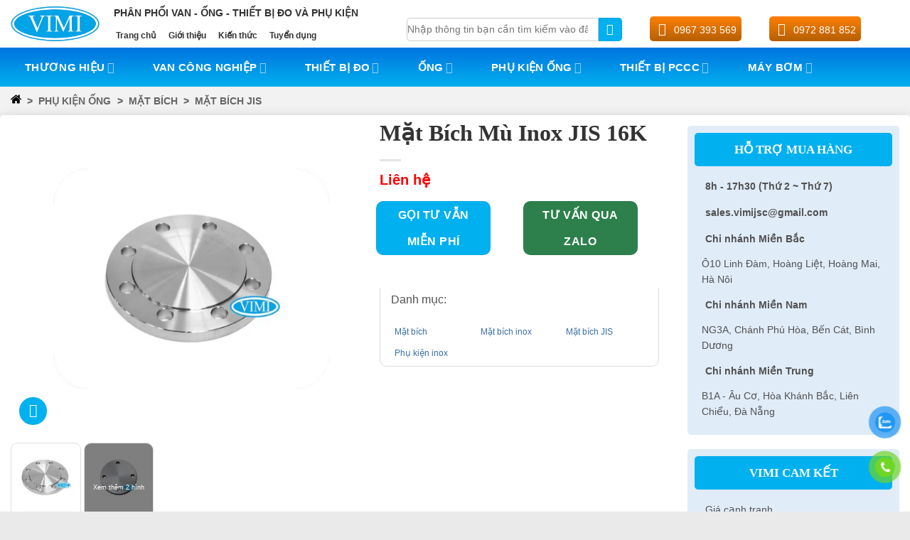

--- FILE ---
content_type: text/html; charset=UTF-8
request_url: https://vimi.com.vn/mat-bich-mu-inox-jis-16k
body_size: 59089
content:
<!DOCTYPE html> <!--[if IE 9 ]><html lang="vi" prefix="og: https://ogp.me/ns#" class="ie9 loading-site no-js"> <![endif]--> <!--[if IE 8 ]><html lang="vi" prefix="og: https://ogp.me/ns#" class="ie8 loading-site no-js"> <![endif]--> <!--[if (gte IE 9)|!(IE)]><!--><html lang="vi" prefix="og: https://ogp.me/ns#" class="loading-site no-js"> <!--<![endif]--><head><link rel="preload" fetchpriority="high" as="image" href="https://vimi.com.vn/wp-content/uploads/2021/07/Mat-bich-mu-inox-JIS-16K_vimi-510x407.jpg"><link rel="preload" fetchpriority="high" as="image" href="https://vimi.com.vn/wp-content/uploads/2025/05/logo-vimi.png"><script data-no-optimize="1">var litespeed_docref=sessionStorage.getItem("litespeed_docref");litespeed_docref&&(Object.defineProperty(document,"referrer",{get:function(){return litespeed_docref}}),sessionStorage.removeItem("litespeed_docref"));</script> <meta charset="UTF-8" /><style id="vnx-critical-css-inline">body{overflow-x:hidden;margin:0}  .searchform .flex-col.flex-grow input {width: 100% !important; padding: 5px 0; border: solid 1px #ccc;} @media only screen and (min-width: 1024px) {.html_topbar_right a {font-size: 14px; margin-left: -5px; color: rgb(255, 255, 255); margin-right: 7px;}.html_topbar_right .icon-phone {padding: 8px; border-radius: 50%;font-size: 18px;height: 35px;width: 35px; text-align: center;color: rgb(255, 255, 255);}}.header-nav li .menu-top-bar {padding: 0px 14px 0px 0px !important;}.header-inner .flex-col.flex-right.hide-for-medium {width: 55% !important;}html { font-family: sans-serif; text-size-adjust: 100%; } html [type="button"] { appearance: button; } * { box-sizing: border-box; } html { box-sizing: border-box; background-attachment: fixed; -webkit-tap-highlight-color: transparent; } html { overflow-x: hidden; } html { background-color: rgb(91, 91, 91); } body { margin: 0px; } body { color: rgb(119, 119, 119); scroll-behavior: smooth; -webkit-font-smoothing: antialiased; } body { width: 100%; margin-left: auto; margin-right: auto; } body { line-height: 1.6; } @media (max-width: 849px) { body { overflow-x: hidden; }  } body::-webkit-scrollbar { width: 10px; } body::-webkit-scrollbar-track { background: rgb(242, 242, 242); } body::-webkit-scrollbar-thumb { background-color: rgb(0, 176, 239); border-radius: 5px; border: 1px solid rgb(255, 255, 255); } body { scrollbar-width: thin !important; scrollbar-color: orange rgb(204, 204, 204); } iframe { max-width: 100%; } #wrapper { background-color: rgb(255, 255, 255); position: relative; } #wrapper { background-color: rgb(242, 242, 242) !important; } main { display: block; } #main { background-color: rgb(255, 255, 255); position: relative; } #main { background-color: rgb(242, 242, 242) !important; } .container { width: 100%; margin-left: auto; margin-right: auto; } .container { padding-left: 15px; padding-right: 15px; } .container { max-width: 1080px; } .container::after { content: ""; display: table; clear: both; } .align-center { -webkit-box-pack: center !important; justify-content: center !important; } .row { width: 100%; margin-left: auto; margin-right: auto; } .row { max-width: 1080px; } .row { width: 100%; display: flex; -webkit-box-orient: horizontal; -webkit-box-direction: normal; flex-flow: wrap; } .row::after { content: ""; display: table; clear: both; } @media (min-width: 1200px) { .single-product .row { width: 1200px !important; }  } .single-product .row { width: 100% !important; } @media only screen and (max-width: 767px) { .single-product .row { display: block; width: 100% !important; margin: auto !important; }  } .col { position: relative; margin: 0px; padding: 0px 15px 30px; width: 100%; } @media screen and (max-width: 849px) { .col { padding-bottom: 30px; }  } .small-12 { max-width: 100%; flex-basis: 100%; } @media screen and (min-width: 850px) { .large-12 { max-width: 100%; flex-basis: 100%; }  } .row > div:not(.col):not([class^="col-"]) { width: 100% !important; } .breadcrumb-col > div { padding-bottom: 12px; } .col-inner { position: relative; margin-left: auto; margin-right: auto; width: 100%; background-position: 50% 50%; background-size: cover; background-repeat: no-repeat; -webkit-box-flex: 1; flex: 1 0 auto; } @media screen and (min-width: 850px) { .col:first-child .col-inner { margin-left: auto; margin-right: 0px; }  } .custom-product-page .large-12 > .col-inner { border-radius: 5px; background: rgb(255, 255, 255); } .custom-product-page .box-bre .col-inner { box-shadow: none !important; background: transparent !important; } .is-small { font-size: 0.8em; } nav { display: block; } .uppercase { line-height: 1.05; letter-spacing: 0.05em; text-transform: uppercase; } .uppercase { line-height: 1.2; text-transform: uppercase; } .breadcrumbs { color: rgb(34, 34, 34); font-weight: bold; letter-spacing: 0px; padding: 0px; } a { background-color: transparent; } a:active { outline-width: 0px; } a { touch-action: manipulation; } a { color: rgb(51, 72, 98); text-decoration: none; } a:focus { outline: none; } a:hover { color: rgb(0, 0, 0); } .breadcrumbs a { color: rgba(102, 102, 102, 0.7); font-weight: normal; } .breadcrumbs a:first-of-type { margin-left: 0px; } .breadcrumbs a:hover { color: rgb(17, 17, 17); } .woocommerce-breadcrumb * { text-transform: uppercase; font-size: 14px; font-weight: bold !important; opacity: 1 !important; color: rgb(102, 102, 102) !important; } svg:not(:root) { overflow: hidden; } .breadcrumbs .divider { position: relative; top: 0px; opacity: 0.35; margin: 0px 0.3em; font-weight: 300; } .row.row-collapse { max-width: 1050px; } .row-collapse { padding: 0px; } .single-product .row.row-collapse { width: 100% !important; } .custom-product-page > .row-collapse { border-radius: 5px; padding: 5px; background: rgb(255, 255, 255); box-shadow: rgba(0, 0, 0, 0.05) 0px 4px 10px 0px, rgba(0, 0, 0, 0.1) 0px 0px 15px 0px !important; } @media only screen and (max-width: 767px) { .box-del-sp { padding: 0px !important; }  } .align-equal > .col { display: flex; } @media screen and (min-width: 550px) { .medium-5 { max-width: 41.6667%; flex-basis: 41.6667%; }  } @media screen and (min-width: 850px) { .large-5 { max-width: 41.6667%; flex-basis: 41.6667%; }  } .row-collapse > .col { padding: 0px !important; } .mb-half { margin-bottom: 15px; } .mb-half:last-child { margin-bottom: 0px; } .relative { position: relative !important; } .badge-container { margin: 30px 0px 0px; } .is-larger { font-size: 1.3em; } @media (max-width: 549px) { .is-larger { font-size: 1.2em; }  } .absolute { position: absolute !important; } .top { top: 0px; } .left { left: 0px; } .z-1 { z-index: 21; } .image-tools { padding: 10px; position: absolute; } .image-tools.top.right { padding-bottom: 0px; padding-left: 0px; } @media only screen and (max-device-width: 1024px) { .image-tools { padding: 5px; opacity: 1 !important; }  } .right { right: 0px; } .z-3 { z-index: 23; } .show-on-hover { opacity: 0; transition: opacity 0.5s, transform 0.3s, max-height 0.6s, filter 0.6s, -webkit-transform 0.3s, -webkit-filter 0.6s; filter: blur(0px); pointer-events: none; } .has-hover:hover .show-on-hover { opacity: 1; pointer-events: inherit; transform: scale(1) translateZ(0px) translateY(0px) !important; } figure { display: block; } figure { margin: 0px; } .slider { position: relative; scrollbar-width: none; } .slider:not(.flickity-enabled) { white-space: nowrap; overflow: scroll hidden; width: auto; } .slider::-webkit-scrollbar { width: 0px !important; height: 0px !important; } figure { margin-bottom: 1.3em; } .slider [data-animate] { will-change: filter, transform, opacity; backface-visibility: hidden; animation-fill-mode: forwards; transition: filter 1.3s, transform 1.6s, opacity 0.7s ease-in, -webkit-filter 1.3s, -webkit-transform 1.6s; opacity: 0 !important; } .slider [data-animate="bounceInLeft"] { transition: transform 0.8s cubic-bezier(0, 0.195, 0, 1.465), opacity 0.5s ease-in, -webkit-transform 0.8s cubic-bezier(0, 0.195, 0, 1.465); } .slider [data-animate="bounceInLeft"] { transform: translate3d(-300px, 0px, 0px); } .slider [data-animate="blurIn"] { filter: blur(15px); } .slider [data-animate="fadeInLeft"] { transform: translate3d(-70px, 0px, 0px); } .slider [data-animate="fadeInRight"] { transform: translate3d(70px, 0px, 0px); } .slider [data-animate="bounceInUp"] { transform: translate3d(0px, 70px, 0px); } .slider [data-animate="bounceInRight"] { transform: translate3d(300px, 0px, 0px); } .slider [data-animate="bounceIn"] { transform: scale(1.3); } .slider [data-animate="bounceInDown"] { transform: translate3d(0px, -70px, 0px); } .slider [data-animate="flipInY"] { transform: perspective(400px) rotate3d(0, 1, 0, -90deg) translate3d(15px, 0px, 0px); backface-visibility: visible; } .slider [data-animate="flipInX"] { transform: perspective(400px) rotate3d(1, 0, 0, 90deg) translate3d(0px, -15px, 0px); backface-visibility: visible; } .slider [data-animate="none"] { opacity: 1 !important; } .slider [data-animate="blurIn"][data-animated="true"] { filter: blur(0px); } .woocommerce-product-gallery figure { margin: 0px; } .slider:not(.flickity-enabled) > * { vertical-align: top; display: inline-block !important; white-space: normal !important; } .slider > div:not(.col) { width: 100%; } img { border-style: none; } img { max-width: 100%; height: auto; display: inline-block; vertical-align: middle; } img { transition: opacity 1s; opacity: 1; } .has-hover [class*="image-"] img { transition: filter 0.6s, opacity 0.6s, transform 0.6s, box-shadow 0.3s, -webkit-filter 0.6s, -webkit-transform 0.6s, -webkit-box-shadow 0.3s; } .product-gallery-slider img { width: 100%; } @media (max-width: 600px) { .product-gallery-slider img { width: auto !important; }  } .product-gallery-slider img { padding: 60px; } .image-tools.bottom.left { padding-top: 0px; padding-right: 0px; } .bottom { bottom: 0px; } .button { position: relative; display: inline-block; background-color: transparent; text-transform: uppercase; font-size: 0.97em; letter-spacing: 0.03em; cursor: pointer; font-weight: bolder; text-align: center; color: currentcolor; text-decoration: none; border: 1px solid transparent; vertical-align: middle; border-radius: 0px; margin-top: 0px; margin-right: 1em; text-shadow: none; line-height: 2.4em; min-height: 2.5em; padding: 0px 1.2em; max-width: 100%; transition: transform 0.3s, border 0.3s, background 0.3s, box-shadow 0.3s, opacity 0.3s, color 0.3s, -webkit-transform 0.3s, -webkit-box-shadow 0.3s; text-rendering: optimizelegibility; box-sizing: border-box; } .button.is-outline { line-height: 2.19em; } .button { color: rgb(255, 255, 255); background-color: var(--primary-color); border-color: rgba(0, 0, 0, 0.05); } .button.is-outline { border: 2px solid currentcolor; background-color: transparent; } .button:hover { outline: none; opacity: 1; color: rgb(255, 255, 255); box-shadow: rgba(0, 0, 0, 0.2) 0px 0px 0px 100px inset; } .is-outline { color: silver; } .is-outline:hover { box-shadow: none !important; } .is-outline:hover { color: rgb(255, 255, 255); background-color: rgb(68, 96, 132); border-color: rgb(68, 96, 132); } .button[disabled] { opacity: 0.6; } a.icon:not(.button) { font-family: sans-serif; margin-left: 0.25em; margin-right: 0.25em; font-size: 1.2em; } .button.icon { margin-left: 0.12em; margin-right: 0.12em; min-width: 2.5em; padding-left: 0.6em; padding-right: 0.6em; display: inline-block; } .button.icon.circle { padding-left: 0px; padding-right: 0px; } .button [data-icon-label]::after { top: -12px; right: -12px; } .image-tools a:last-child { margin-bottom: 0px; } .image-tools a.button { display: block; } .button { margin-bottom: 1em; } @media (max-width: 549px) { .hide-for-small { display: none !important; }  } .circle { object-fit: cover; border-radius: 999px !important; } .button.tooltip { opacity: 1; } .button.icon.circle { margin-right: 5px; background: rgb(0, 176, 239); border-color: transparent; } i[class^="icon-"] { margin: 0px; padding: 0px; display: inline-block; position: relative; line-height: 1.2; font-family: fl-icons !important; speak: none !important; font-style: normal !important; font-weight: normal !important; font-variant: normal !important; text-transform: none !important; } .button i { vertical-align: middle; top: -1.5px; } .button.icon i { font-size: 1.2em; } .button.icon.circle > i { margin: 0px 8px; } .button.icon.circle > i:only-child { margin: 0px; } .button:not(.icon) > i { margin-left: -0.15em; margin-right: 0.4em; } .icon-expand::before { content: ""; } .button.icon.circle i { color: rgb(255, 255, 255) !important; } .row-viewmore-thumb { display: flex; flex-wrap: wrap; margin-left: -2px; margin-right: -2px; } .row-viewmore-thumb .col-viewmore-item { flex: 0 0 20%; max-width: 20%; padding-left: 2px; padding-right: 2px; text-align: center; vertical-align: middle; position: relative; } @media (max-width: 600px) { .row-viewmore-thumb .col-viewmore-item { flex: inherit !important; }  } .row-viewmore-thumb .col-viewmore-item .item-content { border: 1px solid rgb(221, 221, 221); padding: 5px; height: 66px; position: relative; } .row-viewmore-thumb .col-viewmore-item .item-content { border: 1px solid rgb(221, 221, 221); padding: 5px; overflow: hidden; height: 66px; position: relative; } @media (max-width: 600px) { .row-viewmore-thumb .col-viewmore-item .item-content { width: 60px; }  } .row-viewmore-thumb .col-viewmore-item .item-content { height: 122.8px !important; } .row-viewmore-thumb .col-viewmore-item .item-content { border-radius: 10px; } @media only screen and (width: 1024px) { .row-viewmore-thumb .col-viewmore-item .item-content { height: 65.3px !important; }  } @media only screen and (max-width: 1023px) { .row-viewmore-thumb .col-viewmore-item .item-content { height: 60.3px !important; }  } @media only screen and (max-width: 767px) { .row-viewmore-thumb .col-viewmore-item .item-content { height: 60px !important; }  } @media (max-width: 600px) { #viewmore-thumb img { width: 50px; }  } @media (max-width: 600px) { .vm-x img { width: 50px; }  } .row-viewmore-thumb .col-viewmore-item.thumbnail .over-gallery { display: block; width: 100%; height: 100%; z-index: 1; background: rgba(0, 0, 0, 0.5); color: rgb(255, 255, 255); text-align: center; border-radius: 3px; font-weight: 500; font-size: 13px; text-shadow: none; position: absolute; top: 0px; padding-top: 10px; left: 0px; } .row-viewmore-thumb .col-viewmore-item.thumbnail .over-gallery { font-size: 11px; } .over-gallery { position: absolute; top: 0px; left: 0px; cursor: pointer; width: 100%; height: 100%; display: flex; background: rgba(0, 0, 0, 0.3); color: rgb(255, 255, 255); align-items: center; justify-content: center; padding: 10px; font-size: 9px !important; } .row-viewmore-thumb .col-viewmore-item.thumbnail .over-gallery { padding-top: 55px !important; } @media only screen and (width: 1024px) { .row-viewmore-thumb .col-viewmore-item.thumbnail .over-gallery { padding-top: 19px !important; }  } @media only screen and (max-width: 1023px) { .row-viewmore-thumb .col-viewmore-item.thumbnail .over-gallery { padding-top: 9px !important; }  } @media only screen and (max-width: 767px) { .row-viewmore-thumb .col-viewmore-item.thumbnail .over-gallery { padding-top: 8px !important; }  } .price { line-height: 1; } .row-viewmore-thumb .price { display: none; } .row-viewmore-thumb .infor { display: none; } .row-viewmore-thumb .comment { display: none; } @media screen and (min-width: 550px) { .medium-4 { max-width: 33.3333%; flex-basis: 33.3333%; }  } @media screen and (min-width: 850px) { .large-4 { max-width: 33.3333%; flex-basis: 33.3333%; }  } .box-thongtin .col-inner { padding: 0px !important; } .row .row:not(.row-collapse) { padding-left: 0px; padding-right: 0px; margin-left: -15px; margin-right: -15px; width: auto; } @media screen and (min-width: 850px) { .row-divided > .col + .col:not(.large-12) { border-left: 1px solid rgb(236, 236, 236); }  } .col + .col [data-animate] { transition-delay: 0.2s; } .row-divided > .col + .col:not(.large-12) { border-left: 0px !important; } @media screen and (min-width: 850px) { .col + .col .col-inner { margin-right: auto; margin-left: 0px; }  } h1 { color: rgb(85, 85, 85); width: 100%; margin-top: 0px; margin-bottom: 0.5em; text-rendering: optimizespeed; } h1 { font-size: 1.7em; line-height: 1.3; } @media (max-width: 549px) { h1 { font-size: 1.4em; }  } h1 { color: rgb(51, 51, 51) !important; } .is-divider { height: 3px; display: block; background-color: rgba(0, 0, 0, 0.1); margin: 1em 0px; width: 100%; max-width: 30px; } .is-normal { font-weight: normal; } p:empty { display: none; } p { margin-bottom: 1.3em; } p { margin-top: 0px; } .price-wrapper .price { display: block; } .woocommerce div.product p.price { font-weight: 700; font-size: 20px; color: red !important; } .box-bangthongso { margin-top: -55px; } @media only screen and (max-width: 767px) { .single-product .box-bangthongso { margin-top: -55px !important; }  } .box-bangthongso > .col { padding: 0px 0px 0px 10px !important; } @media only screen and (max-width: 767px) { .box-bangthongso > .col { padding: 10px !important; }  } .custom-add-to-call { background: rgb(15, 168, 15); padding: 5px; width: 49%; margin: 10px 1% 0px 0px; float: left; display: block; text-align: center; color: rgb(255, 255, 255); font-weight: 700; border-radius: 5px !important; } @media only screen and (width: 1024px) { .custom-add-to-call { font-size: 12px !important; }  } @media only screen and (max-width: 1023px) { .custom-add-to-call { font-size: 11px; }  } @media only screen and (max-width: 1023px) { .custom-add-to-call { font-size: 14px !important; }  } @media only screen and (max-width: 767px) { .custom-add-to-call { margin-bottom: 20px; }  } @media only screen and (max-width: 767px) { .custom-add-to-call { font-size: 14px; }  } .custom-add-to-cart-button { padding: 5px; width: 49%; margin: 10px 0px 0px 1%; float: left; display: block; text-align: center; color: rgb(255, 255, 255); font-weight: 700; background: -webkit-gradient(linear, 0% 0%, 0% 100%, from(rgb(255, 128, 0)), to(rgb(180, 95, 4))) !important; border-radius: 5px !important; } @media only screen and (width: 1024px) { .custom-add-to-cart-button { font-size: 12px !important; }  } @media only screen and (max-width: 1023px) { .custom-add-to-cart-button { font-size: 11px; }  } @media only screen and (max-width: 1023px) { .custom-add-to-cart-button { font-size: 14px !important; }  } @media only screen and (max-width: 767px) { .custom-add-to-cart-button { margin-bottom: 20px; }  } @media only screen and (max-width: 767px) { .custom-add-to-cart-button { font-size: 14px; }  } .row-cat { border: 1px solid rgb(221, 221, 221); border-radius: 10px; padding: 10px 15px 0px; margin: 90px 0px 10px; display: block; position: absolute; width: 100%; } @media only screen and (width: 1024px) { .row-cat { border: 1px solid rgb(221, 221, 221); border-radius: 10px; padding: 10px 5px 0px; margin: 75px 0px 10px; display: block; position: absolute; }  } @media only screen and (max-width: 1023px) { .row-cat { border: 1px solid rgb(221, 221, 221); border-radius: 10px; padding: 10px 5px 0px; margin: 75px 0px 10px; display: block; position: absolute; }  } @media only screen and (max-width: 767px) { .row-cat { display: flow-root; position: unset; width: 100%; padding: 10px 5px 0px; }  } .del-cat { width: 33.3333%; display: flex; float: left; } .del-cat p { font-size: 12px; line-height: 25px; margin-bottom: 5px; padding: 0px 5px; } @media screen and (min-width: 550px) { .medium-3 { max-width: 25%; flex-basis: 25%; }  } @media screen and (min-width: 850px) { .large-3 { max-width: 25%; flex-basis: 25%; }  } .top-support { padding: 15px; } .top-support { border-radius: 5px; background: rgb(224, 236, 248) !important; } @media only screen and (max-width: 767px) { .top-support { display: none; }  } h3 { color: rgb(85, 85, 85); width: 100%; margin-top: 0px; margin-bottom: 0.5em; text-rendering: optimizespeed; } h3 { font-size: 1.25em; } @media (max-width: 549px) { h3 { font-size: 1em; }  } .top-support h3 { font-size: 17px; } .top-support h3 { text-align: center; padding: 10px 0px; background: rgb(0, 176, 239); border-radius: 5px; margin-bottom: 15px; color: rgb(255, 255, 255) !important; } h3 { color: rgb(51, 51, 51) !important; } strong { font-weight: inherit; } strong { font-weight: bolder; } .top-support p { font-size: 14px; padding: 0px 10px; margin-bottom: 12px; } @media only screen and (max-width: 1023px) { .top-support p { font-size: 12px; }  } .top-support i { font-size: 16px; color: rgb(255, 128, 0); padding-right: 5px; } .clearfix::after { content: ""; display: table; clear: both; } .des-sp .col-inner { border-radius: 5px; padding: 5px; background: rgb(255, 255, 255); box-shadow: rgba(0, 0, 0, 0.05) 0px 4px 10px 0px, rgba(0, 0, 0, 0.1) 0px 0px 15px 0px !important; } .row .container { padding-left: 0px; padding-right: 0px; } .tabbed-content { display: flex; -webkit-box-orient: horizontal; -webkit-box-direction: normal; flex-flow: wrap; } .woocommerce-tabs { padding: 10px !important; } .mfp-hide { display: none !important; } .no-scrollbar { scrollbar-width: none; } .no-scrollbar::-webkit-scrollbar { width: 0px !important; height: 0px !important; } #button-contact-vr { position: fixed; bottom: 0px; z-index: 99999; } #button-contact-vr .button-contact { position: relative; } #gom-all-in-one #zalo-vr { transition: 1s; } #button-contact-vr .button-contact .phone-vr { position: relative; visibility: visible; background-color: transparent; width: 90px; height: 90px; cursor: pointer; z-index: 11; backface-visibility: hidden; transform: translateZ(0px); transition: visibility 0.5s; left: 0px; bottom: 0px; display: block; } .phone-vr-circle-fill { width: 65px; height: 65px; top: 12px; left: 12px; position: absolute; box-shadow: rgb(195, 29, 29) 0px 0px 0px 0px; background-color: rgba(230, 8, 8, 0.7); border-radius: 50%; border: 2px solid transparent; transition: 0.5s; transform-origin: 50% 50%; animation: 1.3s ease 0s infinite normal none running zoom; } #zalo-vr .phone-vr-circle-fill { box-shadow: rgb(33, 150, 243) 0px 0px 0px 0px; background-color: rgba(33, 150, 243, 0.7); } .phone-vr-img-circle { background-color: rgb(230, 8, 8); width: 40px; height: 40px; line-height: 40px; top: 25px; left: 25px; position: absolute; border-radius: 50%; display: flex; justify-content: center; animation: 1s ease-in-out 0s infinite normal none running phone-vr-circle-fill; } #zalo-vr .phone-vr-img-circle { background-color: rgb(33, 150, 243); } .phone-vr-img-circle a { display: block; line-height: 37px; } .phone-vr-img-circle img { max-height: 25px; max-width: 27px; position: absolute; top: 50%; left: 50%; transform: translate(-50%, -50%); } #gom-all-in-one #phone-vr { transition: 0.7s; } .pswp { display: none; position: absolute; width: 100%; height: 100%; left: 0px; top: 0px; overflow: hidden; touch-action: none; z-index: 1500; text-size-adjust: 100%; backface-visibility: hidden; outline: 0px; } .screen-reader-text { border: 0px; clip: rect(1px, 1px, 1px, 1px); clip-path: inset(50%); height: 1px; margin: -1px; overflow: hidden; padding: 0px; position: absolute; width: 1px; overflow-wrap: normal !important; } .screen-reader-text:focus { background-color: rgb(221, 221, 221); clip-path: none; color: rgb(68, 68, 68); display: block; font-size: 1em; height: auto; left: 5px; line-height: normal; padding: 15px 23px 14px; text-decoration: none; top: 5px; width: auto; z-index: 100000; clip: auto !important; } .screen-reader-text { border: 0px; clip: rect(1px, 1px, 1px, 1px); clip-path: inset(50%); height: 1px; margin: -1px; overflow: hidden; padding: 0px; width: 1px; overflow-wrap: normal !important; position: absolute !important; } .screen-reader-text:focus { background-color: rgb(255, 255, 255); border-radius: 3px; box-shadow: rgba(0, 0, 0, 0.6) 0px 0px 2px 2px; clip-path: none; color: rgb(43, 45, 47); display: block; font-size: 0.875rem; font-weight: 700; height: auto; left: 5px; line-height: normal; padding: 15px 23px 14px; text-decoration: none; top: 5px; width: auto; z-index: 100000; clip: auto !important; } .screen-reader-text { clip: rect(1px, 1px, 1px, 1px); height: 1px; width: 1px; overflow: hidden; position: absolute !important; } .screen-reader-text:focus { background-color: rgb(241, 241, 241); border-radius: 3px; box-shadow: rgba(0, 0, 0, 0.6) 0px 0px 2px 2px; color: rgb(33, 117, 155); display: block; font-size: 0.875rem; font-weight: bold; height: auto; left: 5px; line-height: normal; padding: 15px 23px 14px; text-decoration: none; top: 5px; width: auto; z-index: 100000; clip: auto !important; } header { display: block; } .header { width: 100%; z-index: 30; position: relative; background-size: cover; background-position: 50% 0px; transition: background-color 0.3s, opacity 0.3s; } .header { z-index: 9999999; } .header-wrapper { width: 100%; z-index: 30; position: relative; background-size: cover; background-position: 50% 0px; transition: background-color 0.3s, opacity 0.3s; } .header-wrapper { z-index: 9999999; } .header-main { z-index: 10; position: relative; } .header-main { background: rgb(255, 255, 255); } .flex-row { display: flex; -webkit-box-orient: horizontal; -webkit-box-direction: normal; flex-flow: row; -webkit-box-align: center; align-items: center; -webkit-box-pack: justify; justify-content: space-between; width: 100%; } .header .flex-row { height: 100%; } .flex-col { max-height: 100%; } .logo { line-height: 1; margin: 0px; } .logo-left .logo { margin-left: 0px; margin-right: 30px; } @media screen and (max-width: 849px) { .medium-logo-center .logo { -webkit-box-ordinal-group: 3; order: 2; text-align: center; margin: 0px 15px; }  } @media (min-width: 900px) { #logo { text-align: center; display: flex; align-items: center; justify-content: center; }  } .logo-left .logo { margin-right: 0px !important; } @media only screen and (min-width: 1024px) { #logo { width: 10% !important; }  } @media only screen and (width: 1024px) { #logo { width: 10% !important; }  } .logo a { text-decoration: none; display: block; color: rgb(68, 96, 132); font-size: 32px; text-transform: uppercase; font-weight: bolder; margin: 0px; } .nav-dark .logo a { color: rgb(255, 255, 255); } .header-wrapper:not(.stuck) .logo img { transition: max-height 0.5s; } .logo img { display: block; width: auto; } .nav-dark .header-logo { display: none !important; } @media screen and (max-width: 849px) { .medium-logo-center .logo img { margin: 0px auto; }  } @media (max-width: 600px) { #logo img { position: relative; right: -34px; }  } .header-logo-dark { display: none !important; } .nav-dark .header-logo-dark { display: block !important; } .flex-grow { -webkit-box-flex: 1; flex: 1 1 0%; } .flex-left { margin-right: auto; } @media (max-width: 849px) { .hide-for-medium { display: none !important; }  } @media screen and (max-width: 849px) { .medium-logo-center .flex-left { -webkit-box-ordinal-group: 2; order: 1; -webkit-box-flex: 1; flex: 1 1 0px; }  } @media only screen and (min-width: 1024px) { .header-main .flex-left { width: 28% !important; padding-left: 20px !important; }  } @media only screen and (width: 1024px) { .header-main .flex-left { width: 30% !important; display: none; }  } .nav { margin: 0px; padding: 0px; } .nav { width: 100%; position: relative; display: flex; -webkit-box-orient: horizontal; -webkit-box-direction: normal; flex-flow: wrap; -webkit-box-align: center; align-items: center; } .nav-left { -webkit-box-pack: start; justify-content: flex-start; } ul { list-style: disc; } ul { margin-top: 0px; padding: 0px; } ul { margin-bottom: 1.3em; } @media screen and (max-width: 849px) { .header-inner .nav { flex-wrap: nowrap; }  } .nav::-webkit-scrollbar { height: 6px !important; margin: 0px 5px !important; } .nav > li { display: inline-block; list-style: none; padding: 0px; position: relative; margin: 0px 7px; transition: background-color 0.3s; } .nav li:first-child { margin-left: 0px !important; } .nav li:last-child { margin-right: 0px !important; } li { margin-bottom: 0.6em; } .nav > li.html { font-size: 0.85em; } .nav-dark .nav > li.html { color: rgb(255, 255, 255); } @media (max-width: 849px) { .header-main li.html.custom { display: none; }  } .nav-dark .nav > li.html { color: rgb(51, 51, 51) !important; } @media only screen and (min-width: 1024px) { .header-nav .html_top_right_text { width: 100%; }  } @media only screen and (min-width: 1024px) { .header-main .flex-left li { display: flex; }  } .nav p { margin: 0px; padding-bottom: 0px; } @media only screen and (min-width: 1024px) { .slogan { padding-bottom: 10px !important; }  } b { font-weight: inherit; } b { font-weight: bolder; } @media only screen and (min-width: 1024px) { .header-nav li.html_nav_position_text_top { margin: 0px !important; }  } .menu-top-bar { padding-left: 25px; } @media only screen and (min-width: 1024px) { .menu-top-bar { padding: 0px 28px 0px 0px !important; }  } @media only screen and (width: 1024px) { .menu-top-bar { display: flex; padding: 0px 8px !important; }  } .menu-top-bar a { padding-left: 3px; font-weight: bold; color: rgb(51, 51, 51) !important; } @media only screen and (min-width: 1024px) { .menu-top-bar a { font-size: 12px; }  } @media only screen and (width: 1024px) { .menu-top-bar a { font-size: 9px !important; }  } .flex-right { margin-left: auto; } @media screen and (max-width: 849px) { .medium-logo-center .flex-right { -webkit-box-flex: 1; flex: 1 1 0px; -webkit-box-ordinal-group: 4; order: 3; }  } @media only screen and (min-width: 1024px) { .header-main .flex-right { width: 62% !important; }  } @media only screen and (width: 1024px) { .header-main .flex-right { width: 90% !important; }  } .nav-right { -webkit-box-pack: end; justify-content: flex-end; } @media only screen and (min-width: 1024px) { .header-main .flex-right .header-nav { display: flex; height: 80px; top: 0px; justify-content: center; margin-left: -30px; }  } @media only screen and (width: 1024px) { .header-main .flex-right .header-nav { margin-left: 0px; }  } @media only screen and (width: 1024px) { .header-main .flex-right .header-nav { display: flex; height: 80px; top: 0px; justify-content: center; }  } @media only screen and (min-width: 1024px) { .header-search-form-wrapper { height: 31px; }  } .searchform-wrapper { width: 100%; } li.html form { margin: 0px; } form { margin-bottom: 0px; } form { margin-bottom: 1.3em; } .searchform-wrapper form { margin-bottom: 0px; } .searchform { position: relative; } label { font-weight: bold; display: block; font-size: 0.9em; margin-bottom: 0.4em; } label { color: rgb(34, 34, 34); } input { font: inherit; } input { overflow: visible; } input { touch-action: manipulation; } li.html input { margin: 0px; } input[type="submit"] { position: relative; display: inline-block; background-color: transparent; text-transform: uppercase; font-size: 0.97em; letter-spacing: 0.03em; cursor: pointer; font-weight: bolder; text-align: center; color: currentcolor; text-decoration: none; border: 1px solid transparent; vertical-align: middle; border-radius: 0px; margin-top: 0px; margin-right: 1em; text-shadow: none; line-height: 2.4em; min-height: 2.5em; padding: 0px 1.2em; max-width: 100%; transition: transform 0.3s, border 0.3s, background 0.3s, box-shadow 0.3s, opacity 0.3s, color 0.3s, -webkit-transform 0.3s, -webkit-box-shadow 0.3s; text-rendering: optimizelegibility; box-sizing: border-box; } input[type="submit"] { color: rgb(255, 255, 255); background-color: var(--primary-color); border-color: rgba(0, 0, 0, 0.05); } input[type="submit"]:hover { outline: none; opacity: 1; color: rgb(255, 255, 255); box-shadow: rgba(0, 0, 0, 0.2) 0px 0px 0px 100px inset; } input[type="submit"] { background-color: rgb(68, 96, 132); } .flex-col input { margin-bottom: 0px; } input[type="email"] { box-sizing: border-box; border: 1px solid rgb(221, 221, 221); padding: 0px 0.75em; height: 2.507em; font-size: 0.97em; border-radius: 0px; max-width: 100%; width: 100%; vertical-align: middle; background-color: rgb(255, 255, 255); color: rgb(51, 51, 51); box-shadow: rgba(0, 0, 0, 0.1) 0px 1px 2px inset; transition: color 0.3s, border 0.3s, background 0.3s, opacity 0.3s; } input:hover { box-shadow: rgba(0, 0, 0, 0) 0px -1.8em 1em 0px inset; } input[type="email"] { appearance: none; } input[type="email"]:focus { box-shadow: rgb(204, 204, 204) 0px 0px 5px; outline: 0px; color: rgb(51, 51, 51); background-color: rgb(255, 255, 255); opacity: 1 !important; } input[type="checkbox"] { display: inline; margin-right: 10px; font-size: 16px; } input:focus { outline: none; } input { margin-bottom: 1em; } .mb-0 { margin-bottom: 0px !important; } input[type="search"] { box-shadow: none !important; } .searchform .search-field { border-radius: 5px 0px 0px 5px; } button { font: inherit; } button { overflow: visible; } button { text-transform: none; } button { cursor: pointer; } button { appearance: button; } button { touch-action: manipulation; } .secondary { background-color: rgb(210, 110, 75); } .flex-col button { margin-bottom: 0px; } button.icon:not(.button) { font-family: sans-serif; margin-left: 0.25em; margin-right: 0.25em; font-size: 1.2em; } .button:focus { outline: none; } .searchform-wrapper:not(.form-flat) .submit-button { border-top-left-radius: 0px !important; border-bottom-left-radius: 0px !important; } .searchform .button.icon { margin: 0px; } .searchform .ux-search-submit { border-radius: 0px 5px 5px 0px; } button i { vertical-align: middle; top: -1.5px; } .searchform .button.icon i { font-size: 1.2em; } .icon-search::before { content: ""; } .text-left { text-align: left; } .z-top { z-index: 9995; } .header .search-form .live-search-results { text-align: left; color: rgb(17, 17, 17); top: 105%; box-shadow: rgba(0, 0, 0, 0.1) 0px 0px 10px 0px; left: 0px; right: 0px; background-color: rgba(255, 255, 255, 0.95); position: absolute; } .html_topbar_left .hotline { border-radius: 5px; margin-left: 25px; background: -webkit-gradient(linear, 0% 0%, 0% 100%, from(rgb(255, 128, 0)), to(rgb(180, 95, 4))) !important; } .icon-phone::before { content: ""; } .html_topbar_left .icon-phone { padding: 8px; border-radius: 50%; font-size: 18px; height: 35px; width: 35px; text-align: center; color: rgb(255, 255, 255); } @media only screen and (width: 1024px) { .html_topbar_left .icon-phone { font-size: 17px !important; }  } .html_topbar_left a { font-size: 14px; margin-left: -5px; color: rgb(255, 255, 255); margin-right: 7px; } .html_topbar_left a:hover { color: rgb(255, 255, 255); } @media only screen and (width: 1024px) { .html_topbar_left a { font-size: 15px !important; }  } .html_topbar_right .hotline { border-radius: 5px; margin-left: 25px; background: -webkit-gradient(linear, 0% 0%, 0% 100%, from(rgb(255, 128, 0)), to(rgb(180, 95, 4))) !important; } @media (min-width: 850px) { .show-for-medium { display: none !important; }  } @media (max-width: 600px) { .mainHeader-top-icon { width: 29px; text-align: center; }  } @media (max-width: 600px) { .mobile-nav.nav-right .cart-item { margin-left: 0px; }  } .header-button { display: inline-block; } .nav-dark .header-button { color: rgb(255, 255, 255); } .primary { background-color: rgb(68, 96, 132); } a.primary:not(.button) { background-color: transparent; } .header-button .button { margin: 0px; } .flex-col .button { margin-bottom: 0px; } .header a.icon:not(.button) { margin-left: 0.3em; margin-right: 0.3em; } .button.icon.is-small { border-width: 1px; } .header-button a.icon:not(.button) { display: inline-block; padding: 6px 0px; } @media (max-width: 600px) { .header-cart-link { color: rgb(255, 255, 255); border-width: 0px !important; }  } @media (max-width: 600px) { .mobile-nav.nav-right .cart-item .header-cart-link { padding-left: 0px !important; }  } .button.icon.is-small i { top: -1px; } .header-button a.icon:not(.button) i { font-size: 24px; } .icon-shopping-cart::before { content: ""; } #cart-popup { z-index: 99999999 !important; } .inner-padding { padding: 30px; } .cart-popup-inner { z-index: 99999999 !important; } .text-center { text-align: center; } h4 { color: rgb(85, 85, 85); width: 100%; margin-top: 0px; margin-bottom: 0.5em; text-rendering: optimizespeed; } h4 { font-size: 1.125em; } h4 { color: rgb(51, 51, 51) !important; } .text-center > div { margin-left: auto; margin-right: auto; } .woocommerce-mini-cart__empty-message { text-align: center; } .header-bottom { display: flex; -webkit-box-align: center; align-items: center; } .header-bottom { z-index: 9; position: relative; min-height: 35px; } .single-product #wide-nav { display: none; } @media (max-width: 600px) { .header-bottom { background-color: rgb(101, 156, 215) !important; }  } .header-bottom { background: -webkit-gradient(linear, 0% 0%, 0% 100%, from(rgb(1, 116, 223)), to(rgb(0, 176, 239))) !important; display: flex !important; } .nav-dropdown-has-arrow li.has-dropdown::after { bottom: -2px; z-index: 10; opacity: 0; left: 50%; border: solid transparent; content: ""; height: 0px; width: 0px; position: absolute; pointer-events: none; } .nav-dropdown-has-arrow li.has-dropdown::after { border-color: rgba(221, 221, 221, 0) rgba(221, 221, 221, 0) rgb(255, 255, 255); border-width: 8px; margin-left: -8px; } .nav-dropdown-has-arrow li.has-dropdown::before { z-index: -999; border-width: 11px; margin-left: -11px; } .nav-dropdown-has-arrow li.has-dropdown.menu-item-design-container-width::after { display: none; } .nav-dropdown-has-arrow.nav-dropdown-has-border li.has-dropdown::before { border-bottom-color: rgb(221, 221, 221); } .menu-item { padding: 0px 15px !important; } .nav-dropdown-has-arrow.nav-dropdown-has-border li.has-dropdown::before { border-bottom-color: transparent !important; } .header-bottom-nav > .menu-item-has-children:hover { background: -webkit-gradient(linear, 0% 0%, 0% 100%, from(rgb(0, 191, 255)), to(rgb(4, 95, 180))) !important; } @media only screen and (width: 1024px) { .menu-item { padding: 0px 8px !important; }  } .nav > li > a { padding: 10px 0px; display: inline-flex; flex-wrap: wrap; -webkit-box-align: center; align-items: center; } .nav > li > a { color: rgba(102, 102, 102, 0.85); transition: 0.2s; } .nav > li > a:hover { color: rgba(17, 17, 17, 0.85); } .nav-uppercase > li > a { letter-spacing: 0.02em; text-transform: uppercase; font-weight: bolder; } .nav:hover > li:not(:hover) > a::before { opacity: 0; } .nav > li > a { font-size: 0.8em; } .menu-item a { color: rgb(255, 255, 255) !important; } .menu-item > .nav-top-link { padding-top: 15px; padding-bottom: 15px; font-size: 15px; } @media only screen and (width: 1024px) { .menu-item > .nav-top-link { font-size: 12px !important; }  } @media (-ms-high-contrast: none) { .nav > li > a > i { top: -1px; }  } .nav > li > a > i { vertical-align: middle; transition: color 0.3s; font-size: 20px; } .nav li.has-icon-left > a > i { margin-right: 5px; } .has-dropdown .icon-angle-down { font-size: 16px; margin-left: 0.2em; opacity: 0.6; } .icon-angle-down::before { content: ""; } .nav-dropdown { position: absolute; min-width: 260px; max-height: 0px; z-index: 9; padding: 20px 0px; opacity: 0; margin: 0px; transition: opacity 0.25s; color: rgb(119, 119, 119); background-color: rgb(255, 255, 255); text-align: left; display: table; left: -99999px; } .nav-dropdown::after { visibility: hidden; display: block; content: ""; clear: both; height: 0px; } .no-js li.has-dropdown:hover > .nav-dropdown { opacity: 1; max-height: inherit; left: -15px; } .menu-item-has-block .nav-dropdown { display: block; padding: 0px; } .nav-dropdown-has-shadow .nav-dropdown { box-shadow: rgba(0, 0, 0, 0.15) 1px 1px 15px; } .nav-dropdown-has-border .nav-dropdown { border: 2px solid rgb(221, 221, 221); } .nav-dropdown-has-border .nav-dropdown { border: 0px solid rgb(221, 221, 221); } .nav-dropdown-has-shadow .nav-dropdown { box-shadow: none !important; background: -webkit-gradient(linear, 0% 0%, 0% 100%, from(rgb(206, 236, 245)), to(rgb(169, 226, 243))) !important; } section { display: block; } .section { padding: 30px 0px; position: relative; min-height: auto; width: 100%; display: flex; -webkit-box-orient: horizontal; -webkit-box-direction: normal; flex-flow: row; -webkit-box-align: center; align-items: center; } .container .section { padding-left: 30px; padding-right: 30px; } .section-bg { overflow: hidden; } .section-bg { width: 100%; } .fill { position: absolute; inset: 0px; height: 100%; padding: 0px !important; margin: 0px !important; } .bg-fill { background-position: 50% 50%; background-size: cover !important; background-repeat: no-repeat !important; } [data-parallax]:not(.parallax-active) .bg { opacity: 0; } .is-border { border-width: 1px; border-style: solid; border-color: rgb(236, 236, 236); position: absolute; pointer-events: none; border-radius: 0px; margin: 0px; inset: 0px; } .section-content { width: 100%; } .section-content { z-index: 1; } .row.row-small { max-width: 1065px; } .container .row:not(.row-collapse) { padding-left: 0px; padding-right: 0px; margin-left: -15px; margin-right: -15px; width: auto; } .section + .row:not(.row-collapse) { margin-top: 30px; } .container .row-small:not(.row-collapse) { margin-left: -10px; margin-right: -10px; margin-bottom: 0px; } .small-6 { max-width: 50%; flex-basis: 50%; } .row-small > .col { padding: 0px 9.8px 19.6px; margin-bottom: 0px; } @media only screen and (max-width: 1023px) { .relative > .row-small > .medium-4 { max-width: 100% !important; flex-basis: 100% !important; }  } @media screen and (min-width: 550px) { .medium-10 { max-width: 83.3333%; flex-basis: 83.3333%; }  } @media screen and (min-width: 850px) { .large-10 { max-width: 83.3333%; flex-basis: 83.3333%; }  } .box { width: 100%; position: relative; margin: 0px auto; } .box { transition: opacity 0.3s, transform 0.3s, background-color 0.3s, -webkit-transform 0.3s; } @media screen and (min-width: 550px) { .box-vertical { display: table; width: 100%; }  } .box-image { transition: opacity 0.3s, transform 0.3s, background-color 0.3s, -webkit-transform 0.3s; } .box-image { position: relative; height: auto; margin: 0px auto; overflow: hidden; } .box-image[style*="-radius"] { mask-image: -webkit-radial-gradient(center center, white, black); } @media screen and (max-width: 549px) { .box-vertical .box-image { width: 100% !important; }  } @media screen and (min-width: 550px) { .box-vertical .box-image { width: 50%; }  } @media screen and (min-width: 550px) { .box-vertical .box-image { direction: ltr; display: table-cell; vertical-align: middle; }  } .text-center > div > div { margin-left: auto; margin-right: auto; } @media only screen and (max-width: 1023px) { .box-text-bottom .box-image { width: 100% !important; }  } .image-cover { position: relative; height: auto; overflow: hidden; padding-top: 100%; background-position: 50% 50%; background-size: cover; } .box-image img { max-width: 100%; width: 100%; margin: 0px auto; } .image-cover img { inset: 0px; width: 100%; height: 100%; position: absolute; object-position: 50% 50%; object-fit: cover; font-family: "object-fit: cover;"; } .box-text { transition: opacity 0.3s, transform 0.3s, background-color 0.3s, -webkit-transform 0.3s; } .box-text { padding-top: 0.7em; padding-bottom: 1.4em; position: relative; width: 100%; font-size: 0.9em; } @media (max-width: 549px) { .box-text { font-size: 85%; }  } @media screen and (min-width: 550px) { .box-vertical .box-text { padding-left: 1.5em; padding-right: 1.5em; }  } @media screen and (min-width: 550px) { .box-vertical .box-text { direction: ltr; display: table-cell; vertical-align: middle; }  } @media only screen and (max-width: 767px) { .text { font-size: 14px !important; }  } .box-text p { margin-top: 0.1em; margin-bottom: 0.1em; } @media only screen and (max-width: 1023px) { .text p { font-size: 13px; height: 63px; }  } @media only screen and (max-width: 767px) { .text p { height: 33px; }  } @media only screen and (max-width: 767px) { .text p { font-size: 14px !important; }  } .box a { display: inline-block; } .box-text a:not(.button) { line-height: 1.3; margin-top: 0.1em; margin-bottom: 0.1em; } .text p a:hover { border-bottom: 1px solid rgb(255, 128, 0); } .text p a { color: rgb(110, 110, 110) !important; } .menu-item .sub-menu a { color: rgb(40, 40, 40) !important; } .align-right { -webkit-box-pack: end !important; justify-content: flex-end !important; } @media screen and (min-width: 550px) { .medium-6 { max-width: 50%; flex-basis: 50%; }  } @media screen and (min-width: 850px) { .large-6 { max-width: 50%; flex-basis: 50%; }  } @media screen and (min-width: 550px) { .medium-2 { max-width: 16.6667%; flex-basis: 16.6667%; }  } @media screen and (min-width: 850px) { .large-2 { max-width: 16.6667%; flex-basis: 16.6667%; }  } .row .row-small:not(.row-collapse) { margin-left: -10px; margin-right: -10px; margin-bottom: 0px; } .has-shadow [data-animate] { transition-delay: 0s !important; } .small-columns-2 > .col { max-width: 50%; flex-basis: 50%; } @media screen and (min-width: 550px) { .medium-columns-3 > .col { max-width: 33.3333%; flex-basis: 33.3333%; }  } @media screen and (min-width: 850px) { .large-columns-8 > .col { max-width: 12.5%; flex-basis: 12.5%; }  } .has-shadow > .col > .col-inner { background-color: rgb(255, 255, 255); } .row-box-shadow-1 .col-inner { transition: transform 0.3s, box-shadow 0.3s, background-color 0.3s, color 0.3s, opacity 0.3s, -webkit-transform 0.3s, -webkit-box-shadow 0.3s; } .row-box-shadow-1 .col-inner { box-shadow: rgba(0, 0, 0, 0.12) 0px 1px 3px -2px, rgba(0, 0, 0, 0.24) 0px 1px 2px; } .product-category .col-inner { height: 100%; } .row-box-shadow-1 .col-inner { box-shadow: none !important; } .has-shadow .box:not(.box-overlay):not(.box-shade) { background-color: rgb(255, 255, 255); } .overlay { position: absolute; inset: 0px -1px; height: 100%; background-color: rgba(0, 0, 0, 0.15); transition: transform 0.3s, opacity 0.6s, -webkit-transform 0.3s; pointer-events: none; } .has-hover:hover .image-overlay-remove-50 .overlay { opacity: 0.5; } .has-shadow .box-text { padding-left: 1.2em; padding-right: 1.2em; } .box-text.text-center { padding-left: 10px; padding-right: 10px; } .is-xsmall { font-size: 0.7em; } @media (max-width: 600px) { .product-category .box-text.text-center { padding-left: 5px; padding-right: 5px; }  } h5 { color: rgb(85, 85, 85); width: 100%; margin-top: 0px; margin-bottom: 0.5em; text-rendering: optimizespeed; } h5 { font-size: 1em; } .box-text h5 { line-height: 1.3; margin-top: 0.1em; margin-bottom: 0.1em; } .product-category .box-category .header-title { font-weight: 700 !important; } h5 { color: rgb(51, 51, 51) !important; } .nav-dropdown-default { padding: 20px; } .nav ul:not(.nav-dropdown) { margin: 0px; padding: 0px; } ul ul { margin: 1.5em 0px 1.5em 3em; } @media only screen and (width: 1024px) { .nav > li:nth-child(6).active > ul.sub-menu { margin-left: -785px !important; }  } @media only screen and (width: 1024px) { .nav > li:nth-child(6) > ul.sub-menu { margin-left: 0px !important; }  } @media only screen and (width: 1024px) { .nav li:nth-child(5) ul { width: 1050px !important; }  } @media only screen and (width: 1024px) { .nav li ul { right: 0px; }  } .nav-dropdown li { display: block; margin: 0px; vertical-align: top; } .nav-dropdown > li.nav-dropdown-col { text-align: left; display: table-cell; white-space: nowrap; width: 160px; min-width: 160px; } .nav-dropdown > li.nav-dropdown-col:not(:last-child) { border-right: 1px solid transparent; } .sub-menu li { padding: 0px !important; } @media only screen and (width: 1024px) { ul.nav > li > .sub-menu > li.menu-item { min-height: 360px; }  } @media only screen and (width: 1024px) { .nav-dropdown > li.nav-dropdown-col { width: 200px !important; min-width: 200px !important; }  } .nav-dropdown > li > a { width: auto; display: block; padding: 10px 20px; line-height: 1.3; } .nav-dropdown > li:last-child:not(.nav-dropdown-col) > a { border-bottom: 0px !important; } .nav-dropdown .menu-item-has-children > a { text-transform: uppercase; font-size: 0.8em; font-weight: bolder; color: rgb(0, 0, 0); } .nav-dropdown.nav-dropdown-default > li > a { padding-left: 0px; padding-right: 0px; margin: 0px 10px; border-bottom: 1px solid rgb(236, 236, 236); } .nav-dropdown > li > a { color: rgba(102, 102, 102, 0.85); transition: 0.2s; } .nav-dropdown > li > a { display: block; } .nav-dropdown > li > a:hover { color: rgba(17, 17, 17, 0.85); } .sub-menu .menu-item-object-product_cat a { color: rgb(51, 51, 51) !important; } .menu-item li a[class^="fa-"]::before { font-family: FontAwesome !important; } .nav-dropdown.nav-dropdown-default > li > a { border-bottom: 0px solid rgb(221, 221, 221); } .sub-menu.nav-dropdown > li > a { font-size: 15px; } .nav-dropdown li ul { margin: 0px; padding: 0px; } .nav-column li > a { width: auto; display: block; padding: 10px 20px; line-height: 1.3; } .nav-column > li:last-child:not(.nav-dropdown-col) > a { border-bottom: 0px !important; } .nav-dropdown-default .nav-column li > a { padding-left: 0px; padding-right: 0px; margin: 0px 10px; border-bottom: 1px solid rgb(236, 236, 236); } .nav-column > li > a { color: rgba(102, 102, 102, 0.85); transition: 0.2s; } .nav-column > li > a { display: block; } .nav-column li > a:hover { color: rgba(17, 17, 17, 0.85); } .nav-dropdown-default .nav-column li > a { border-bottom: 0px solid rgb(221, 221, 221); } .nav-center { -webkit-box-pack: center; justify-content: center; } .mobile-nav > .search-form { padding: 5px 0px; width: 100%; } .header-bg-image { background-position: 50% 0px; transition: background 0.4s; } .header-bg-color { background-color: rgba(255, 255, 255, 0.9); } .header-bg-color { background-position: 50% 0px; transition: background 0.4s; }</style><link rel="preconnect" href="https://www.googletagmanager.com/" /><link rel="preconnect" href="https://images.dmca.com/" /><link data-optimized="2" vnx-css-delayed="1" vnx-ucss="1" href="https://vimi.com.vn/wp-content/plugins/vietnix-pagespeed-lite/assets/css/vnx-empty.css" rel="preload" data-href="https://vimi.com.vn/wp-content/litespeed/css/ecdbd609026a6f79166a3bdb3cab6856.css?ver=cf860" /><link rel="profile" href="http://gmpg.org/xfn/11" /><link rel="pingback" href="https://vimi.com.vn/xmlrpc.php" /> <script type="litespeed/javascript">(function(html){html.className=html.className.replace(/\bno-js\b/,'js')})(document.documentElement)</script> <link rel='preload' href='/wp-content/themes/flatsome-child/style.css' as='style'><meta name="viewport" content="width=device-width, initial-scale=1, maximum-scale=1" /><title>Mặt Bích Mù Inox JIS 16K | Inox 201-304-316 | Sẵn Hàng</title><meta name="description" content="Mặt bích mù inox JIS 16K. Chủng loại đầy đủ DN32 -DN500. Vật liệu inox - Bền &amp; cứng. Kho phụ kiện inox uy tín. Cam kết giá rẻ."/><meta name="robots" content="follow, index, max-snippet:-1, max-video-preview:-1, max-image-preview:standard"/><link rel="canonical" href="https://vimi.com.vn/mat-bich-mu-inox-jis-16k" /><meta property="og:locale" content="vi_VN" /><meta property="og:type" content="product" /><meta property="og:title" content="Mặt Bích Mù Inox JIS 16K | Inox 201-304-316 | Sẵn Hàng" /><meta property="og:description" content="Mặt bích mù inox JIS 16K. Chủng loại đầy đủ DN32 -DN500. Vật liệu inox - Bền &amp; cứng. Kho phụ kiện inox uy tín. Cam kết giá rẻ." /><meta property="og:url" content="https://vimi.com.vn/mat-bich-mu-inox-jis-16k" /><meta property="og:site_name" content="Vimi" /><meta property="og:updated_time" content="2022-08-08T16:25:18+07:00" /><meta property="og:image" content="https://vimi.com.vn/wp-content/uploads/2021/07/Mat-bich-mu-inox-JIS-16K_vimi.jpg" /><meta property="og:image:secure_url" content="https://vimi.com.vn/wp-content/uploads/2021/07/Mat-bich-mu-inox-JIS-16K_vimi.jpg" /><meta property="og:image:width" content="800" /><meta property="og:image:height" content="638" /><meta property="og:image:alt" content="Mặt bích mù inox JIS 16K" /><meta property="og:image:type" content="image/jpeg" /><meta property="product:availability" content="instock" /><meta name="twitter:card" content="summary_large_image" /><meta name="twitter:title" content="Mặt Bích Mù Inox JIS 16K | Inox 201-304-316 | Sẵn Hàng" /><meta name="twitter:description" content="Mặt bích mù inox JIS 16K. Chủng loại đầy đủ DN32 -DN500. Vật liệu inox - Bền &amp; cứng. Kho phụ kiện inox uy tín. Cam kết giá rẻ." /><meta name="twitter:site" content="@CongVimi" /><meta name="twitter:creator" content="@kV_6qrfhLUSz6HtQUQUGmw" /><meta name="twitter:image" content="https://vimi.com.vn/wp-content/uploads/2021/07/Mat-bich-mu-inox-JIS-16K_vimi.jpg" /> <script type="application/ld+json" class="rank-math-schema">{"@context":"https://schema.org","@graph":[{"@type":"Place","@id":"https://vimi.com.vn/#place","geo":{"@type":"GeoCoordinates","latitude":"20.9671077","longitude":"105.8336342"},"hasMap":"https://www.google.com/maps/search/?api=1&amp;query=20.9671077,105.8336342,213","address":{"@type":"PostalAddress","streetAddress":"S\u1ed1 29 ng\u00e1ch 250/60/55 \u0111\u01b0\u1eddng Phan Tr\u1ecdng Tu\u1ec7","addressLocality":"X\u00e3 Thanh Li\u1ec7t, Huy\u1ec7n Thanh Tr\u00ec","addressRegion":"Th\u00e0nh ph\u1ed1 H\u00e0 N\u1ed9i","postalCode":"100000","addressCountry":"Vi\u1ec7t Nam"}},{"@type":["WholesaleStore","Organization"],"@id":"https://vimi.com.vn/#organization","name":"Vimi","url":"https://vimi.com.vn","email":"vimijsc@gmail.com","address":{"@type":"PostalAddress","streetAddress":"S\u1ed1 29 ng\u00e1ch 250/60/55 \u0111\u01b0\u1eddng Phan Tr\u1ecdng Tu\u1ec7","addressLocality":"X\u00e3 Thanh Li\u1ec7t, Huy\u1ec7n Thanh Tr\u00ec","addressRegion":"Th\u00e0nh ph\u1ed1 H\u00e0 N\u1ed9i","postalCode":"100000","addressCountry":"Vi\u1ec7t Nam"},"logo":{"@type":"ImageObject","@id":"https://vimi.com.vn/#logo","url":"https://vimi.com.vn/wp-content/uploads/2023/04/Logo-Vimi.png","caption":"Vimi","inLanguage":"vi","width":"3072","height":"1188"},"priceRange":"\u0111","openingHours":["Monday,Tuesday,Wednesday,Thursday,Friday,Saturday 08:00-17:00"],"location":{"@id":"https://vimi.com.vn/#place"},"image":{"@id":"https://vimi.com.vn/#logo"},"telephone":"+8496 739 36 88"},{"@type":"WebSite","@id":"https://vimi.com.vn/#website","url":"https://vimi.com.vn","name":"Vimi","publisher":{"@id":"https://vimi.com.vn/#organization"},"inLanguage":"vi"},{"@type":"ImageObject","@id":"https://vimi.com.vn/wp-content/uploads/2021/07/Mat-bich-mu-inox-JIS-16K_vimi.jpg","url":"https://vimi.com.vn/wp-content/uploads/2021/07/Mat-bich-mu-inox-JIS-16K_vimi.jpg","width":"800","height":"638","caption":"M\u1eb7t b\u00edch m\u00f9 inox JIS 16K","inLanguage":"vi"},{"@type":"BreadcrumbList","@id":"https://vimi.com.vn/mat-bich-mu-inox-jis-16k#breadcrumb","itemListElement":[{"@type":"ListItem","position":"1","item":{"@id":"https://vimi.com.vn","name":"Trang ch\u1ee7"}},{"@type":"ListItem","position":"2","item":{"@id":"https://vimi.com.vn/phu-kien-inox","name":"Ph\u1ee5 ki\u1ec7n inox"}},{"@type":"ListItem","position":"3","item":{"@id":"https://vimi.com.vn/mat-bich-mu-inox-jis-16k","name":"M\u1eb7t B\u00edch M\u00f9 Inox JIS 16K"}}]},{"@type":"Person","@id":"https://vimi.com.vn/author/ndthanh","name":"Mr Thanh","description":"NDThanh (Mr Thanh - Vimi) t\u1eebng l\u00e0m vi\u1ec7c t\u1ea1i c\u00e1c c\u00f4ng ty l\u1edbn \u0111a qu\u1ed1c gia, \u00f4ng \u0111am m\u00ea v\u00e0 c\u00f3 chuy\u00ean m\u00f4n v\u1ec1 \u1ed1ng - valve - ph\u1ee5 ki\u1ec7n v\u00e0 thi\u1ebft b\u1ecb \u0111o","url":"https://vimi.com.vn/author/ndthanh","image":{"@type":"ImageObject","@id":"https://secure.gravatar.com/avatar/802df1bf4f88d9ac39c95a8bf5b59f4e?s=96&amp;d=mm&amp;r=g","url":"https://secure.gravatar.com/avatar/802df1bf4f88d9ac39c95a8bf5b59f4e?s=96&amp;d=mm&amp;r=g","caption":"Mr Thanh","inLanguage":"vi"},"sameAs":["https://vimi.com.vn/","https://www.facebook.com/nguyenthanh1204?mibextid=LQQJ4d","https://twitter.com/https://x.com/nguynnh88877485?s=11&amp;t=kV_6qrfhLUSz6HtQUQUGmw"],"worksFor":{"@id":"https://vimi.com.vn/#organization"}},{"@type":"ItemPage","@id":"https://vimi.com.vn/mat-bich-mu-inox-jis-16k#webpage","url":"https://vimi.com.vn/mat-bich-mu-inox-jis-16k","name":"M\u1eb7t B\u00edch M\u00f9 Inox JIS 16K | Inox 201-304-316 | S\u1eb5n H\u00e0ng","datePublished":"2021-07-24T16:20:36+07:00","dateModified":"2022-08-08T16:25:18+07:00","author":{"@id":"https://vimi.com.vn/author/ndthanh"},"isPartOf":{"@id":"https://vimi.com.vn/#website"},"primaryImageOfPage":{"@id":"https://vimi.com.vn/wp-content/uploads/2021/07/Mat-bich-mu-inox-JIS-16K_vimi.jpg"},"inLanguage":"vi","breadcrumb":{"@id":"https://vimi.com.vn/mat-bich-mu-inox-jis-16k#breadcrumb"}},{"@type":"Product","name":"M\u1eb7t B\u00edch M\u00f9 Inox JIS 16K | Inox 201-304-316 | S\u1eb5n H\u00e0ng","description":"M\u1eb7t b\u00edch m\u00f9 inox JIS 16K. Ch\u1ee7ng lo\u1ea1i \u0111\u1ea7y \u0111\u1ee7 DN32 -DN500. V\u1eadt li\u1ec7u inox - B\u1ec1n &amp; c\u1ee9ng. Kho ph\u1ee5 ki\u1ec7n inox uy t\u00edn. Cam k\u1ebft gi\u00e1 r\u1ebb.","category":"PH\u1ee4 KI\u1ec6N \u1ed0NG &gt; Ph\u1ee5 ki\u1ec7n inox","mainEntityOfPage":{"@id":"https://vimi.com.vn/mat-bich-mu-inox-jis-16k#webpage"},"offers":{"@type":"AggregateOffer","lowPrice":"1000","highPrice":"14000","offerCount":"14","priceCurrency":"VND","availability":"http://schema.org/InStock","seller":{"@type":"Organization","@id":"https://vimi.com.vn/","name":"Vimi","url":"https://vimi.com.vn","logo":"https://vimi.com.vn/wp-content/uploads/2023/04/Logo-Vimi.png"},"url":"https://vimi.com.vn/mat-bich-mu-inox-jis-16k"},"@id":"https://vimi.com.vn/mat-bich-mu-inox-jis-16k#richSnippet","image":{"@id":"https://vimi.com.vn/wp-content/uploads/2021/07/Mat-bich-mu-inox-JIS-16K_vimi.jpg"}}]}</script> <link rel='dns-prefetch' href='//use.fontawesome.com' /><link rel='dns-prefetch' href='//fonts.googleapis.com' /><link rel='dns-prefetch' href='//s.w.org' /><link rel='dns-prefetch' href='//www.googletagmanager.com' /><link rel='dns-prefetch' href='//images.dmca.com' /><style id='woocommerce-inline-inline-css' type='text/css'>.woocommerce form .form-row .required { visibility: visible; }</style><style id='woo-variation-swatches-inline-css' type='text/css'>:root { --wvs-tick:url("data:image/svg+xml;utf8,%3Csvg filter='drop-shadow(0px 0px 2px rgb(0 0 0 / .8))' xmlns='http://www.w3.org/2000/svg'  viewBox='0 0 30 30'%3E%3Cpath fill='none' stroke='%23ffffff' stroke-linecap='round' stroke-linejoin='round' stroke-width='4' d='M4 16L11 23 27 7'/%3E%3C/svg%3E");  --wvs-cross:url("data:image/svg+xml;utf8,%3Csvg filter='drop-shadow(0px 0px 5px rgb(255 255 255 / .6))' xmlns='http://www.w3.org/2000/svg' width='72px' height='72px' viewBox='0 0 24 24'%3E%3Cpath fill='none' stroke='%23ff0000' stroke-linecap='round' stroke-width='0.6' d='M5 5L19 19M19 5L5 19'/%3E%3C/svg%3E"); --wvs-single-product-item-width:30px; --wvs-single-product-item-height:30px; --wvs-single-product-item-font-size:16px}</style><style id='akismet-widget-style-inline-css' type='text/css'>.a-stats { 				--akismet-color-mid-green: #357b49; 				--akismet-color-white: #fff; 				--akismet-color-light-grey: #f6f7f7;  				max-width: 350px; 				width: auto; 			}  			.a-stats * { 				all: unset; 				box-sizing: border-box; 			}  			.a-stats strong { 				font-weight: 600; 			}  			.a-stats a.a-stats__link, 			.a-stats a.a-stats__link:visited, 			.a-stats a.a-stats__link:active { 				background: var(--akismet-color-mid-green); 				border: none; 				box-shadow: none; 				border-radius: 8px; 				color: var(--akismet-color-white); 				cursor: pointer; 				display: block; 				font-family: -apple-system, BlinkMacSystemFont, 'Segoe UI', 'Roboto', 'Oxygen-Sans', 'Ubuntu', 'Cantarell', 'Helvetica Neue', sans-serif; 				font-weight: 500; 				padding: 12px; 				text-align: center; 				text-decoration: none; 				transition: all 0.2s ease; 			}  			/* Extra specificity to deal with TwentyTwentyOne focus style */ 			.widget .a-stats a.a-stats__link:focus { 				background: var(--akismet-color-mid-green); 				color: var(--akismet-color-white); 				text-decoration: none; 			}  			.a-stats a.a-stats__link:hover { 				filter: brightness(110%); 				box-shadow: 0 4px 12px rgba(0, 0, 0, 0.06), 0 0 2px rgba(0, 0, 0, 0.16); 			}  			.a-stats .count { 				color: var(--akismet-color-white); 				display: block; 				font-size: 1.5em; 				line-height: 1.4; 				padding: 0 13px; 				white-space: nowrap; 			}</style><style id='wc-product-table-head-inline-css' type='text/css'>.wc-product-table { visibility: hidden; }</style> <script type="litespeed/javascript" data-src='https://vimi.com.vn/wp-includes/js/jquery/jquery.min.js' id='jquery-core-js'></script> <script type="litespeed/javascript" data-src='https://vimi.com.vn/wp-includes/js/jquery/jquery-migrate.min.js' id='jquery-migrate-js'></script> <link rel="https://api.w.org/" href="https://vimi.com.vn/wp-json/" /><link rel="alternate" type="application/json" href="https://vimi.com.vn/wp-json/wp/v2/product/18528" /><meta name="google-site-verification" content="oskkTi7kh8-YujrWIiViEK3UVtxfgWrEqk8v7ct3ZIQ" /> <script type="application/ld+json">{
  "@context": "https://schema.org",
  "@type": "LocalBusiness",
  "name": "Vimi",
  "image": "https://vimi.com.vn/wp-content/uploads/2020/05/logo.png",
  "@id": "https://vimi.com.vn/",
  "url": "https://vimi.com.vn/",
  "telephone": "0967 393 688",
  "email": "vimijsc@gmail.com",
  "address": {
    "@type": "PostalAddress",
    "streetAddress": "Số 29 ngách 250/60/55 đường Phan Trọng Tuệ",
    "addressLocality": "Phường Thanh Liệt",
    "addressRegion": "Thành phố Hà Nội",
    "addressCountry": "VN",
    "postalCode": "100000"
  },
  "description": "Vimi - NHÀ PHÂN PHỐI VAN - ỐNG - THIẾT BỊ ĐO VÀ PHỤ KIỆN",
  "sameAs": [
    "https://www.facebook.com/CongTyCoPhanKyThuatVimi",
    "https://x.com/CongVimi",
	"https://www.tiktok.com/@congtyvimitechjsc",
    "https://www.instagram.com/congtycophankyThuatVimi/",
    "https://www.linkedin.com/company/107521295/",
    "https://www.youtube.com/@vimitechjsc539",
	"https://issuu.com/congtyvimi1",
	"https://gravatar.com/vimijsc",
    "https://congtyvimi.tumblr.com/"
  ]
}</script> <meta name="p:domain_verify" content="5e9133a973b9034636550bfe3d24ddf8"/><script type="application/ld+json">{
    "@context": "https://schema.org/",
    "@type": "CreativeWorkSeries",
    "name": "Mặt Bích Mù Inox JIS 16K",
    "aggregateRating": {
        "@type": "AggregateRating",
        "ratingValue": "5",
        "bestRating": "5",
        "ratingCount": "2"
    }
}</script><style id="vnx-lazyload-html">.vnx_lazyload_html:not(.html_loaded){content-visibility:hidden;contain-intrinsic-size:1px 1000px}</style><!--[if IE]><link rel="stylesheet" type="text/css" href="https://vimi.com.vn/wp-content/themes/flatsome/assets/css/ie-fallback.css"><script src="//cdnjs.cloudflare.com/ajax/libs/html5shiv/3.6.1/html5shiv.js"></script><script>var head = document.getElementsByTagName('head')[0],style = document.createElement('style');style.type = 'text/css';style.styleSheet.cssText = ':before,:after{content:none !important';head.appendChild(style);setTimeout(function(){head.removeChild(style);}, 0);</script><script src="https://vimi.com.vn/wp-content/themes/flatsome/assets/libs/ie-flexibility.js"></script><![endif]--><script type="litespeed/javascript" data-src="https://www.googletagmanager.com/gtag/js?id=UA-173932084-1"></script> <script type="litespeed/javascript">window.dataLayer=window.dataLayer||[];function gtag(){dataLayer.push(arguments)}
gtag('js',new Date());gtag('config','UA-173932084-1')</script> <noscript><style>.woocommerce-product-gallery{ opacity: 1 !important; }</style></noscript><link rel="icon" href="https://vimi.com.vn/wp-content/uploads/2020/07/favicon-64x64.png" sizes="32x32" /><link rel="icon" href="https://vimi.com.vn/wp-content/uploads/2020/07/favicon-300x300.png" sizes="192x192" /><link rel="apple-touch-icon" href="https://vimi.com.vn/wp-content/uploads/2020/07/favicon-300x300.png" /><meta name="msapplication-TileImage" content="https://vimi.com.vn/wp-content/uploads/2020/07/favicon-300x300.png" /><style id="custom-css" type="text/css">:root {--primary-color: #00b0ef;}.full-width .ubermenu-nav, .container, .row{max-width: 1600px}.row.row-collapse{max-width: 1570px}.row.row-small{max-width: 1592.5px}.row.row-large{max-width: 1630px}.sticky-add-to-cart--active, #wrapper,#main,#main.dark{background-color: #ffffff}.header-main{height: 67px}#logo img{max-height: 67px}#logo{width:200px;}.header-bottom{min-height: 55px}.header-top{min-height: 30px}.transparent .header-main{height: 70px}.transparent #logo img{max-height: 70px}.has-transparent + .page-title:first-of-type,.has-transparent + #main > .page-title,.has-transparent + #main > div > .page-title,.has-transparent + #main .page-header-wrapper:first-of-type .page-title{padding-top: 120px;}.header.show-on-scroll,.stuck .header-main{height:80px!important}.stuck #logo img{max-height: 80px!important}.search-form{ width: 44%;}.header-bg-color, .header-wrapper {background-color: #659cd7}.header-bottom {background-color: #00b0ef}.top-bar-nav > li > a{line-height: 30px }.header-main .nav > li > a{line-height: 16px }.stuck .header-main .nav > li > a{line-height: 50px }.header-bottom-nav > li > a{line-height: 16px }@media (max-width: 549px) {.header-main{height: 70px}#logo img{max-height: 70px}}/* Color */.accordion-title.active, .has-icon-bg .icon .icon-inner,.logo a, .primary.is-underline, .primary.is-link, .badge-outline .badge-inner, .nav-outline > li.active> a,.nav-outline >li.active > a, .cart-icon strong,[data-color='primary'], .is-outline.primary{color: #00b0ef;}/* Color !important */[data-text-color="primary"]{color: #00b0ef!important;}/* Background Color */[data-text-bg="primary"]{background-color: #00b0ef;}/* Background */.scroll-to-bullets a,.featured-title, .label-new.menu-item > a:after, .nav-pagination > li > .current,.nav-pagination > li > span:hover,.nav-pagination > li > a:hover,.has-hover:hover .badge-outline .badge-inner,button[type="submit"], .button.wc-forward:not(.checkout):not(.checkout-button), .button.submit-button, .button.primary:not(.is-outline),.featured-table .title,.is-outline:hover, .has-icon:hover .icon-label,.nav-dropdown-bold .nav-column li > a:hover, .nav-dropdown.nav-dropdown-bold > li > a:hover, .nav-dropdown-bold.dark .nav-column li > a:hover, .nav-dropdown.nav-dropdown-bold.dark > li > a:hover, .is-outline:hover, .tagcloud a:hover,.grid-tools a, input[type='submit']:not(.is-form), .box-badge:hover .box-text, input.button.alt,.nav-box > li > a:hover,.nav-box > li.active > a,.nav-pills > li.active > a ,.current-dropdown .cart-icon strong, .cart-icon:hover strong, .nav-line-bottom > li > a:before, .nav-line-grow > li > a:before, .nav-line > li > a:before,.banner, .header-top, .slider-nav-circle .flickity-prev-next-button:hover svg, .slider-nav-circle .flickity-prev-next-button:hover .arrow, .primary.is-outline:hover, .button.primary:not(.is-outline), input[type='submit'].primary, input[type='submit'].primary, input[type='reset'].button, input[type='button'].primary, .badge-inner{background-color: #00b0ef;}/* Border */.nav-vertical.nav-tabs > li.active > a,.scroll-to-bullets a.active,.nav-pagination > li > .current,.nav-pagination > li > span:hover,.nav-pagination > li > a:hover,.has-hover:hover .badge-outline .badge-inner,.accordion-title.active,.featured-table,.is-outline:hover, .tagcloud a:hover,blockquote, .has-border, .cart-icon strong:after,.cart-icon strong,.blockUI:before, .processing:before,.loading-spin, .slider-nav-circle .flickity-prev-next-button:hover svg, .slider-nav-circle .flickity-prev-next-button:hover .arrow, .primary.is-outline:hover{border-color: #00b0ef}.nav-tabs > li.active > a{border-top-color: #00b0ef}.widget_shopping_cart_content .blockUI.blockOverlay:before { border-left-color: #00b0ef }.woocommerce-checkout-review-order .blockUI.blockOverlay:before { border-left-color: #00b0ef }/* Fill */.slider .flickity-prev-next-button:hover svg,.slider .flickity-prev-next-button:hover .arrow{fill: #00b0ef;}/* Background Color */[data-icon-label]:after, .secondary.is-underline:hover,.secondary.is-outline:hover,.icon-label,.button.secondary:not(.is-outline),.button.alt:not(.is-outline), .badge-inner.on-sale, .button.checkout, .single_add_to_cart_button, .current .breadcrumb-step{ background-color:#00b0ef; }[data-text-bg="secondary"]{background-color: #00b0ef;}/* Color */.secondary.is-underline,.secondary.is-link, .secondary.is-outline,.stars a.active, .star-rating:before, .woocommerce-page .star-rating:before,.star-rating span:before, .color-secondary{color: #00b0ef}/* Color !important */[data-text-color="secondary"]{color: #00b0ef!important;}/* Border */.secondary.is-outline:hover{border-color:#00b0ef}.success.is-underline:hover,.success.is-outline:hover,.success{background-color: #2d804c}.success-color, .success.is-link, .success.is-outline{color: #2d804c;}.success-border{border-color: #2d804c!important;}/* Color !important */[data-text-color="success"]{color: #2d804c!important;}/* Background Color */[data-text-bg="success"]{background-color: #2d804c;}body{font-size: 100%;}@media screen and (max-width: 549px){body{font-size: 100%;}}body{font-family:"Roboto", sans-serif}body{font-weight: 0}body{color: #515151}.nav > li > a {font-family:"Roboto", sans-serif;}.mobile-sidebar-levels-2 .nav > li > ul > li > a {font-family:"Roboto", sans-serif;}.nav > li > a {font-weight: 700;}.mobile-sidebar-levels-2 .nav > li > ul > li > a {font-weight: 700;}h1,h2,h3,h4,h5,h6,.heading-font, .off-canvas-center .nav-sidebar.nav-vertical > li > a{font-family: "Roboto", sans-serif;}h1,h2,h3,h4,h5,h6,.heading-font,.banner h1,.banner h2{font-weight: 700;}h1,h2,h3,h4,h5,h6,.heading-font{color: #174690;}.alt-font{font-family: "Roboto", sans-serif;}.alt-font{font-weight: 0!important;}.header:not(.transparent) .header-nav-main.nav > li > a {color: #333333;}a{color: #376fa3;}a:hover{color: #3494ee;}.tagcloud a:hover{border-color: #3494ee;background-color: #3494ee;}.widget a{color: #1e73be;}.widget a:hover{color: rgba(33,131,206,0.69);}.widget .tagcloud a:hover{border-color: rgba(33,131,206,0.69); background-color: rgba(33,131,206,0.69);}.has-equal-box-heights .box-image {padding-top: 100%;}.shop-page-title.featured-title .title-bg{ background-image: url(https://vimi.com.vn/wp-content/uploads/2021/07/Mat-bich-mu-inox-JIS-16K_vimi.jpg)!important;}@media screen and (min-width: 550px){.products .box-vertical .box-image{min-width: 247px!important;width: 247px!important;}}.absolute-footer, html{background-color: #eaeaea}/* Custom CSS */img[Attributes Style] {width: 70px;aspect-ratio: auto 70 / 47;height: 47px;}.section-title-normal span {margin-right: 15px;padding-bottom: 0;border-bottom: 0;margin-bottom: 0;font-size: 20px; padding: 10px;background: #5b9bd5;border-top-left-radius: 5px;border-bottom-left-radius: 5px;}.top-support {background: #f5f5f5;padding: 10px;margin-bottom: 20px;}.top-support .desc-support {margin-bottom: 10px;}.bottom-support {padding: 0 !important;}.bottom-support {background: #f5f5f5;padding: 10px;}.bottom-support ul {background: #fff;padding: 10px;}.bottom-support ul {padding: 0;margin: 0;list-style-type: none;}.tinh-nang .info-tinhnang {padding: 10px;background: #f1f8ff;border: 1px solid #dadada;border-radius: 10px;position: relative;}.prdctfltr-widget .prdctfltr_wc {position: relative;background: #ffffff;padding: 5px;}.variations-table-row .variations_button button.button {font-size: 100%;/* background-color: #613333; */display: inline-block;padding: 6px 10px;background: #5b9bd5;color: #fff;margin-bottom: 10px;line-height: 1.4;border-radius: 0;font-size: 14px;font-weight: 400;min-height: 0;}.tinh-nang .info-tinhnang:before {content: '';border: 2px solid #dadada;border-bottom: none;border-right: none;-webkit-box-sizing: content-box;box-sizing: content-box;display: block;width: 10px;height: 10px;background: #f1f8ff;margin: auto;position: absolute;top: -7px;-webkit-transform: rotate(45deg);-ms-transform: rotate(45deg);transform: rotate(45deg);left: 35px;-moz-transition: all .25s ease 0s;-o-transition: all .25s ease 0s;-webkit-transition: all .25s ease 0s;transition: all .25s ease 0s;}.top-support .box-support .row>div {padding-left: 5px;padding-right: 5px;}b, strong {font-weight: bold;}body{font-family: roboto,Helvetica,sans-serif; }h1,h2,h3,h4,h5,h6{font-family: Roboto;color:#000;font-weight:700}h1{font-size:2em}h2{font-size:1.7em}h3{font-size:1.5em}h4{font-size:1.2em}h5,h6{font-size:1em}h3.section-title {padding-right: 10px;border-left: 0px solid #5b9bd5;}.widget {margin: 0 0 1.5em;}.site-footer .widget-title {font-weight: 700;font-size: 16px;text-transform: uppercase;margin-bottom: 15px;}.widget_information li {padding: 3px 0 3px 22px;position: relative;font-weight: 400;}list-style: none;}dl, ol, ul {margin-top: 0;margin-bottom: 1rem;}.ul-footer {padding-left: 0;list-style: none;}.site-footer ul {padding-left: 0;list-style: none;}/* width */::-webkit-scrollbar {width: 10px;}/* Track */::-webkit-scrollbar-track {background: #f1f1f1; } /* Handle */::-webkit-scrollbar-thumb {background: #888; }/* Handle on hover */::-webkit-scrollbar-thumb:hover {background: #555; }.vimi-menu{color: #333;}.logo-border {max-height: 80px;border: 1px solid #EEEEEE;}.view-more-button {cursor: pointer;display: inline-block;padding: 5px;border: 1px solid #d7d7d7;border-radius: 5px;padding: 5px 20px; background: #504e4e;-moz-transition: all .5s ease-in-out;-o-transition: all .5s ease-in-out;-webkit-transition: all .5s ease-in-out;transition: all .5s ease-in-out;}.tax-product_cat .product-small {padding: 0px;}.secondary.is-underline, .secondary.is-link, .secondary.is-outline, .stars a.active, .star-rating:before, .woocommerce-page .star-rating:before, .star-rating span:before, .color-secondary {color: #ffbf0c;}.tax-product_cat .product-category h5 {font-weight: 400!important;font-size: 10px;text-transform: unset !important;p.is-xsmall.uppercase.count {text-transform: unset !important;}.entry-content a {padding-top: 1.5em;padding-bottom: 1.5em;color: #288ad6;}#mega-menu-wrap-mega_menu #mega-menu-mega_menu.mega-menu-vertical li.mega-menu-megamenu.mega-align-bottom-right>ul.mega-sub-menu {left: 105%;}.tax-product_cat .product-category.col {max-width: calc(100%/8)!important;padding: 0px !important;}@media only screen and (max-width: 849px) {.col-first{order:2 !important;}}@media only screen and (max-width: 849px) {.list-category-box.row{display:none !important;}}.label-new.menu-item > a:after{content:"New";}.label-hot.menu-item > a:after{content:"Hot";}.label-sale.menu-item > a:after{content:"Sale";}.label-popular.menu-item > a:after{content:"Popular";}</style><style type="text/css" id="wp-custom-css">/* Ẩn chữ tên thương hiệu */ .hide-category-title .header-title {   display: none !important; }  /* Tối ưu chiều cao và căn giữa logo */ .hide-category-title .box-text {   display: none !important; }  .hide-category-title .box {   padding: 2px !important;   height: auto !important;   min-height: auto !important;   display: flex;   align-items: center;   justify-content: center; }  /* Tăng độ đậm và đổi màu chữ cho danh mục chuyên mục trong sidebar */ .widget_categories ul li a, .widget_nav_menu ul li a {     color: #1e3a8a !important; /* Xanh đậm – bạn có thể thay bằng #000 hoặc #0056b3 */     font-weight: 600; } .widget_categories ul li a:hover, .widget_nav_menu ul li a:hover {     color: #f39c12 !important; /* Cam vàng khi rê chuột */     text-decoration: underline; } .badge.post-date, .badge-inner.date, .post-date, .ux-box-date, .entry-date {     display: none !important; }</style><style id="infinite-scroll-css" type="text/css">.page-load-status,.archive .woocommerce-pagination {display: none;}</style></head><body class="product-template-default single single-product postid-18528 theme-flatsome woocommerce woocommerce-page woocommerce-no-js woo-variation-swatches wvs-behavior-blur wvs-theme-flatsome-child wvs-show-label wvs-tooltip lightbox nav-dropdown-has-arrow nav-dropdown-has-shadow nav-dropdown-has-border"><noscript><iframe data-lazyloaded="1" src="about:blank" data-litespeed-src="https://www.googletagmanager.com/ns.html?id=GTM-P3HL65T" height="0" width="0" style="display:none;visibility:hidden"></iframe></noscript><a class="skip-link screen-reader-text" href="#main">Skip to content</a><div id="wrapper"><header id="header" class="header has-sticky sticky-jump"><div class="header-wrapper"><div id="masthead" class="header-main nav-dark"><div class="header-inner flex-row container logo-left medium-logo-center" role="navigation"><div id="logo" class="flex-col logo"> <a href="https://vimi.com.vn/" title="Vimi" rel="home"> <img data-lazyloaded="1" src="[data-uri]" width="200" height="67" data-src="https://vimi.com.vn/wp-content/uploads/2025/05/logo-vimi.png" class="header_logo header-logo" alt="Vimi"/><img src="https://vimi.com.vn/wp-content/uploads/2025/05/logo-vimi.png"  width="200" height="67" data-src="https://vimi.com.vn/wp-content/uploads/2025/05/logo-vimi.png" class="header-logo-dark" alt="Vimi" data-vnx-lazy="1"/></a></div><div class="flex-col show-for-medium flex-left"><ul class="mobile-nav nav nav-left"><li class="nav-icon has-icon"><div class="header-button">		<a href="#" data-open="#main-menu" data-pos="left" data-bg="main-menu-overlay" data-color="" class="icon primary button circle is-small" aria-label="Menu" aria-controls="main-menu" aria-expanded="false"> <i class="icon-menu" ></i> </a></div></li></ul></div><div class="flex-col hide-for-medium flex-left flex-grow"><ul class="header-nav header-nav-main nav nav-left  nav-uppercase" ><li class="html custom html_top_right_text"><p class="slogan" style="padding-right: 50px;"><b>PHÂN PHỐI VAN - ỐNG - THIẾT BỊ ĐO VÀ PHỤ KIỆN</b></p></li><li class="html custom html_nav_position_text_top"><div class="menu-top-bar"><i class="fa fa-home" aria-hidden="true"></i> <a href="/">Trang chủ</a></div><div class="menu-top-bar"><i class="fa fa-user" aria-hidden="true"></i> <a href="/gioi-thieu">Giới thiệu</a></div><div class="menu-top-bar"><i class="fa fa-book" aria-hidden="true"></i> <a href="/chia-se-kinh-nghiem">Kiến thức</a></div><div class="menu-top-bar"><i class="fa fa-volume-up" aria-hidden="true"></i> <a href="/tuyen-dung">Tuyển dụng</a></div></li></ul></div><div class="flex-col hide-for-medium flex-right"><ul class="header-nav header-nav-main nav nav-right  nav-uppercase"><li class="header-search-form search-form html relative has-icon"><div class="header-search-form-wrapper"><div class="searchform-wrapper ux-search-box relative is-normal"><form role="search" method="get" class="searchform" action="https://vimi.com.vn/"><div class="flex-row relative"><div class="flex-col flex-grow"> <label class="screen-reader-text" for="woocommerce-product-search-field-0">Tìm kiếm:</label> <input type="search" id="woocommerce-product-search-field-0" class="search-field mb-0" placeholder="Nhập thông tin bạn cần tìm kiếm vào đây" value="" name="s" /> <input type="hidden" name="post_type" value="product" /></div><div class="flex-col"> <button type="submit" value="Tìm kiếm" class="ux-search-submit submit-button secondary button icon mb-0" aria-label="Submit"> <i class="icon-search" ></i>			</button></div></div><div class="live-search-results text-left z-top"></div></form></div></div></li><li class="html custom html_topbar_left"><div class="hotline"><i class="icon-phone"></i> <a href="tel:0967393569">0967 393 569</a></div></li><li class="html custom html_topbar_right"><div class="hotline"><i class="icon-phone"></i> <a href="tel:0972881852">0972 881 852</a></div></li></ul></div><div class="flex-col show-for-medium flex-right"><ul class="mobile-nav nav nav-right"> <span class="mainHeader-top-icon item2"> <a href="https://vimi.com.vn/ho-tro-dich-vu/"> <svg width="1em" height="1em" viewbox="0 0 16 16" class="bi bi-info-circle" fill="#fff" xmlns="http://www.w3.org/2000/svg"> <path fill-rule="evenodd" d="M8 15A7 7 0 1 0 8 1a7 7 0 0 0 0 14zm0 1A8 8 0 1 0 8 0a8 8 0 0 0 0 16z"></path> <path d="M8.93 6.588l-2.29.287-.082.38.45.083c.294.07.352.176.288.469l-.738 3.468c-.194.897.105 1.319.808 1.319.545 0 1.178-.252 1.465-.598l.088-.416c-.2.176-.492.246-.686.246-.275 0-.375-.193-.304-.533L8.93 6.588z"></path> <circle cx="8" cy="4.5" r="1"></circle> </svg> </a> </span><span class="mainHeader-top-icon item3"> <a href="tel:0972881852"> <svg width="1em" height="1em" viewbox="0 0 16 16" class="bi bi-telephone-fill" fill="#fff" xmlns="http://www.w3.org/2000/svg"> <path fill-rule="evenodd" d="M2.267.98a1.636 1.636 0 0 1 2.448.152l1.681 2.162c.309.396.418.913.296 1.4l-.513 2.053a.636.636 0 0 0 .167.604L8.65 9.654a.636.636 0 0 0 .604.167l2.052-.513a1.636 1.636 0 0 1 1.401.296l2.162 1.681c.777.604.849 1.753.153 2.448l-.97.97c-.693.693-1.73.998-2.697.658a17.47 17.47 0 0 1-6.571-4.144A17.47 17.47 0 0 1 .639 4.646c-.34-.967-.035-2.004.658-2.698l.97-.969z"></path> </svg> </a> </span><span class="mainHeader-top-icon item1"> <a href="https://vimi.com.vn/tai-khoan/"> <svg style="font-size: 19px;" width="1em" height="1em" viewbox="0 0 16 16" class="bi bi-person-fill" fill="#fff" xmlns="http://www.w3.org/2000/svg"> <path fill-rule="evenodd" d="M3 14s-1 0-1-1 1-4 6-4 6 3 6 4-1 1-1 1H3zm5-6a3 3 0 1 0 0-6 3 3 0 0 0 0 6z"></path> </svg> </a> </span><li class="cart-item has-icon"><div class="header-button">      <a href="https://vimi.com.vn/gio-hang" class="header-cart-link off-canvas-toggle nav-top-link icon primary button circle is-small" data-open="#cart-popup" data-class="off-canvas-cart" title="Giỏ hàng" data-pos="right"> <i class="icon-shopping-cart" data-icon-label="0"> </i> </a></div><div id="cart-popup" class="mfp-hide widget_shopping_cart"><div class="cart-popup-inner inner-padding"><div class="cart-popup-title text-center"><h4 class="uppercase">Giỏ hàng</h4><div class="is-divider"></div></div><div class="widget_shopping_cart_content"><p class="woocommerce-mini-cart__empty-message">Chưa có sản phẩm trong giỏ hàng.</p></div><div class="cart-sidebar-content relative"></div></div></div></li></ul></div></div></div><div id="wide-nav" class="header-bottom wide-nav"><div class="flex-row container"><div class="flex-col hide-for-medium flex-left"><ul class="nav header-nav header-bottom-nav nav-left  nav-uppercase"><li id="menu-item-56286" class="menu-item menu-item-type-custom menu-item-object-custom menu-item-has-children menu-item-56286 menu-item-design-container-width menu-item-has-block has-dropdown has-icon-left"><a href="#" class="nav-top-link"><i class="fa-solid fa-tags"></i>Thương hiệu<i class="icon-angle-down" ></i></a><div class="sub-menu nav-dropdown"><section class="section" id="section_471440978"><div class="bg section-bg fill bg-fill bg-loaded bg-loaded" ><div class="is-border" style="border-color:rgb(180, 180, 180);border-width:1px 1px 1px 1px;"></div></div><div class="section-content relative"><div class="row row-small row-divided"  id="row-2077992537"><div id="col-755260704" class="col medium-2 small-6 large-2"  ><div class="col-inner"  ><div class="row row-collapse"  id="row-1408559308"><div id="col-2137285911" class="col medium-10 small-12 large-10"  ><div class="col-inner text-center"  ><div class="box has-hover   has-hover box-vertical box-text-bottom" ><div class="box-image" style="width:36%;"><div class="" > <img data-lazyloaded="1" src="[data-uri]" width="200" height="200" data-src="https://vimi.com.vn/wp-content/uploads/2020/07/icon-van-thuong-hieu.png" class="attachment-original size-original" alt="icon nhãn hiệu van" data-srcset="https://vimi.com.vn/wp-content/uploads/2020/07/icon-van-thuong-hieu.png 200w, https://vimi.com.vn/wp-content/uploads/2020/07/icon-van-thuong-hieu-100x100.png 100w, https://vimi.com.vn/wp-content/uploads/2020/07/icon-van-thuong-hieu-150x150.png 150w, https://vimi.com.vn/wp-content/uploads/2020/07/icon-van-thuong-hieu-64x64.png 64w" data-sizes="(max-width: 200px) 100vw, 200px" /></div></div><div class="box-text text-left" style="padding:0px 0px 0px 5px;"><div class="box-text-inner"><div id="text-487199104" class="text"><p><a href="https://vimi.com.vn/thuong-hieu-valve"><strong>Thương hiệu van (valve)</strong></a></p><style>#text-487199104 {   font-size: 1.1rem;   color: rgb(0,0,0); } #text-487199104 > * {   color: rgb(0,0,0); }</style></div></div></div></div></div><style>#col-2137285911 > .col-inner {   padding: 5px 0px 0px 0px; }</style></div></div><div class="text-center"><div class="is-divider divider clearfix" style="margin-top:0.5em;margin-bottom:0.5em;max-width:3018px;height:1px;background-color:rgb(0, 176, 239);"></div></div><div class="row align-center"  id="row-1956477419"><div id="col-459469806" class="col small-12 large-12"  ><div class="col-inner"  ><div id="text-924636437" class="text"><p style="text-align: left;"><strong><span style="color: #7d7d7d; font-size: 90%;"><a href="https://vimi.com.vn/van-kitz">Van Kitz</a></span></strong></p><p><strong><a href="https://vimi.com.vn/van-toyo">Van Toyo</a></strong></p><p style="text-align: left;"><strong><a href="https://vimi.com.vn/van-yoshitake">Van Yoshitake</a></strong></p><p style="text-align: left;"><strong><a href="https://vimi.com.vn/van-samyang">Van Samyang</a></strong></p><p style="text-align: left;"><strong><a href="https://vimi.com.vn/van-ynv">Van YNV</a></strong></p><p style="text-align: left;"><strong><a href="https://vimi.com.vn/van-itap">Van Itap</a></strong></p><p><strong><a href="https://vimi.com.vn/van-farg">Van Farg</a></strong></p><p><strong><a href="https://vimi.com.vn/van-bueno">Van Bueno</a></strong></p><p><strong><a href="https://vimi.com.vn/van-shinyi">Van Shinyi</a></strong></p><p><strong><a href="https://vimi.com.vn/van-voi-minh-hoa">Van Minh Hoà</a></strong></p><p><strong><a href="https://vimi.com.vn/van-kosaplus">Van Kosaplus</a></strong></p><p style="text-align: left;"><strong><a href="https://vimi.com.vn/van-kst">Van KST</a></strong></p><p><strong><a href="https://vimi.com.vn/van-samwoo">Van Samwoo</a></strong></p><p><strong><a href="https://vimi.com.vn/van-ydk">Van YDK</a></strong></p><p><strong><a href="https://vimi.com.vn/van-an-toan-leser">Van Leser</a></strong></p><p><strong><span style="color: #7d7d7d; font-size: 90%;"><a href="https://vimi.com.vn/van-wonil">Van Wonil</a></span></strong></p><p><strong><a href="https://vimi.com.vn/van-aut">Van AUT</a></strong></p><p><strong><a href="https://vimi.com.vn/van-arv">Van ARV</a></strong></p><p><strong><a href="https://vimi.com.vn/van-haitima">Van Haitima</a></strong></p><p style="text-align: left;"><strong><span style="color: #7d7d7d; font-size: 90%;"><a href="https://vimi.com.vn/van-dien-tu-unid">Van UniD</a></span></strong></p><style>#text-924636437 {   font-size: 0.9rem;   line-height: 2; }</style></div></div><style>#col-459469806 > .col-inner {   padding: 0px 0px 0px 10px; }</style></div></div></div><style>#col-755260704 > .col-inner {   padding: 0px 10px 0px 15px;   margin: 0px 0px -28px 0px; }</style></div><div id="col-838505662" class="col medium-2 small-6 large-2"  ><div class="col-inner"  ><div class="row row-collapse"  id="row-1043918363"><div id="col-1206288825" class="col small-12 large-12"  ><div class="col-inner text-center"  ><div class="box has-hover   has-hover box-vertical box-text-bottom" ><div class="box-image" style="width:30%;"><div class="" > <img data-lazyloaded="1" src="[data-uri]" width="200" height="200" data-src="https://vimi.com.vn/wp-content/uploads/2025/04/black-icon-nhan-hieu-dong-nuoc.png" class="attachment-original size-original" alt="icon nhãn hiệu đồng hồ nước" data-srcset="https://vimi.com.vn/wp-content/uploads/2025/04/black-icon-nhan-hieu-dong-nuoc.png 200w, https://vimi.com.vn/wp-content/uploads/2025/04/black-icon-nhan-hieu-dong-nuoc-150x150.png 150w, https://vimi.com.vn/wp-content/uploads/2025/04/black-icon-nhan-hieu-dong-nuoc-100x100.png 100w, https://vimi.com.vn/wp-content/uploads/2025/04/black-icon-nhan-hieu-dong-nuoc-50x50.png 50w" data-sizes="(max-width: 200px) 100vw, 200px" /></div></div><div class="box-text text-left" style="padding:0px 0px 0px 5px;"><div class="box-text-inner"><div id="text-1725590539" class="text"><p><strong><a href="https://vimi.com.vn/thuong-hieu-dong-ho-nuoc">Thương hiệu đồng hồ nước</a></strong></p><style>#text-1725590539 {   font-size: 1.1rem;   color: rgb(0,0,0); } #text-1725590539 > * {   color: rgb(0,0,0); }</style></div></div></div></div></div><style>#col-1206288825 > .col-inner {   padding: 5px 0px 0px 0px; }</style></div></div><div class="text-center"><div class="is-divider divider clearfix" style="margin-top:0.5em;margin-bottom:0.5em;max-width:3200px;height:1px;background-color:rgb(0, 176, 239);"></div></div><div class="row align-right"  id="row-1761978915"><div id="col-1527797896" class="col small-12 large-12"  ><div class="col-inner"  ><div id="text-3759047049" class="text"><p style="text-align: left;"><strong><a href="https://vimi.com.vn/dong-ho-nuoc-zenner">Đồng hồ nước Zenner</a></strong></p><p><strong><a href="https://vimi.com.vn/dong-ho-nuoc-toyokeiki">Đồng hồ nước Toyokeiki</a></strong></p><p><strong><a href="https://vimi.com.vn/dong-ho-nuoc-flowtech">Đồng hồ nước Flowtech</a></strong></p><p><strong><a href="https://vimi.com.vn/dong-ho-nuoc-pmax">Đồng hồ nước P-max</a></strong></p><p><strong><a href="https://vimi.com.vn/dong-ho-nuoc-t-flow">Đồng hồ nước T-flow</a></strong></p><p><strong><a href="https://vimi.com.vn/dong-ho-nuoc-sanwa">Đồng hồ nước Sanwa</a></strong></p><p><strong><a href="https://vimi.com.vn/dong-ho-nuoc-komax">Đồng hồ nước Komax</a></strong></p><p><span style="color: #7d7d7d; font-size: 90%;">Đồng hồ nước </span>Merlion</p><p style="text-align: left;"><strong><a href="https://vimi.com.vn/dong-ho-nuoc-powogaz">Đồng hồ nước Apator Powogaz</a></strong></p><p><strong><a href="https://vimi.com.vn/dong-ho-nuoc-sensus">Đồng hồ nước Sensus</a></strong></p><p><strong><a href="https://vimi.com.vn/dong-ho-nuoc-unik">Đồng hồ nước Unik</a></strong></p><p><span style="color: #7d7d7d; font-size: 90%;">Đồng hồ nước </span>Kent</p><p><strong><a href="https://vimi.com.vn/dong-ho-nuoc-asahi">Đồng hồ nước Asahi</a></strong></p><p><strong><a href="https://vimi.com.vn/dong-ho-nuoc-itron">Đồng hồ nước Itron</a></strong></p><p><strong><a href="https://vimi.com.vn/dong-ho-nuoc-minh-hoa">Đồng hồ nước Minh Hoà</a></strong></p><style>#text-3759047049 {   font-size: 0.9rem;   line-height: 2; }</style></div></div><style>#col-1527797896 > .col-inner {   padding: 0px 0px 0px 10px;   margin: 0px 0px -39px 0px; }</style></div></div></div><style>#col-838505662 > .col-inner {   padding: 0px 10px 0px 15px;   margin: 0px 0px 1px 0px; }</style></div><div id="col-819609828" class="col medium-2 small-6 large-2"  ><div class="col-inner"  ><div class="row row-collapse"  id="row-2020856047"><div id="col-92220192" class="col small-12 large-12"  ><div class="col-inner text-center"  ><div class="box has-hover   has-hover box-vertical box-text-bottom" ><div class="box-image" style="width:30%;"><div class="" > <img data-lazyloaded="1" src="[data-uri]" width="200" height="200" data-src="https://vimi.com.vn/wp-content/uploads/2020/08/icon-thuong-hieu-dong-ho.png" class="attachment-original size-original" alt="icon nhãn hiệu đồng hồ áp suất" data-srcset="https://vimi.com.vn/wp-content/uploads/2020/08/icon-thuong-hieu-dong-ho.png 200w, https://vimi.com.vn/wp-content/uploads/2020/08/icon-thuong-hieu-dong-ho-100x100.png 100w, https://vimi.com.vn/wp-content/uploads/2020/08/icon-thuong-hieu-dong-ho-150x150.png 150w, https://vimi.com.vn/wp-content/uploads/2020/08/icon-thuong-hieu-dong-ho-64x64.png 64w" data-sizes="(max-width: 200px) 100vw, 200px" /></div></div><div class="box-text text-left" style="padding:0px 0px 0px 5px;"><div class="box-text-inner"><div id="text-430769559" class="text"><p><a href="https://vimi.com.vn/thuong-hieu-dong-ho-ap-suat"><strong>Thương hiệu đồng hồ áp suất</strong></a></p><style>#text-430769559 {   font-size: 1.1rem;   color: rgb(0,0,0); } #text-430769559 > * {   color: rgb(0,0,0); }</style></div></div></div></div></div><style>#col-92220192 > .col-inner {   padding: 5px 0px 0px 0px; }</style></div></div><div class="text-center"><div class="is-divider divider clearfix" style="margin-top:0.5em;margin-bottom:0.5em;max-width:3200px;height:1px;background-color:rgb(0, 176, 239);"></div></div><div class="row align-right"  id="row-1945142177"><div id="col-91201043" class="col small-12 large-12"  ><div class="col-inner"  ><div id="text-1646074788" class="text"><p style="text-align: left;"><strong><a href="https://vimi.com.vn/dong-ho-ap-suat-wise">Đồng hồ áp suất Wise</a></strong></p><p><strong><a href="https://vimi.com.vn/dong-ho-ap-suat-wika">Đồng hồ áp suất Wika</a></strong></p><p><strong><a href="https://vimi.com.vn/dong-ho-ap-suat-badotherm">Đồng hồ áp suất Badotherm</a></strong></p><p><strong><a href="https://vimi.com.vn/dong-ho-ap-suat-georgin">Đồng hồ áp suất Georgin</a></strong></p><p><strong><a href="https://vimi.com.vn/dong-ho-ap-suat-gesa">Đồng hồ áp suất Gesa</a></strong></p><p style="text-align: left;"><strong><a href="https://vimi.com.vn/dong-ho-ap-suat-kk-gauge">Đồng hồ áp suất KK gauge</a></strong></p><p><strong><a href="https://vimi.com.vn/dong-ho-ap-suat-italy">Đồng hồ áp suất Italy</a></strong></p><p><strong><a href="https://vimi.com.vn/dong-ho-ap-suat-yamaki">Đồng hồ áp suất Yamaki</a></strong></p><p><strong><a href="https://vimi.com.vn/dong-ho-ap-suat-3-kim">Đồng hồ áp suất Nisshin</a></strong></p><p><strong><a href="https://vimi.com.vn/dong-ho-ap-suat-unijin">Đồng hồ áp suất Unijin</a></strong></p><style>#text-1646074788 {   font-size: 0.9rem;   line-height: 2; }</style></div></div><style>#col-91201043 > .col-inner {   padding: 0px 0px 0px 10px;   margin: 0px 0px -39px 0px; }</style></div></div></div><style>#col-819609828 > .col-inner {   padding: 0px 10px 0px 15px;   margin: 0px 0px 1px 0px; }</style></div><div id="col-926331098" class="col medium-2 small-6 large-2"  ><div class="col-inner"  ><div class="row row-collapse"  id="row-112015984"><div id="col-1668284024" class="col small-12 large-12"  ><div class="col-inner text-center"  ><div class="box has-hover   has-hover box-vertical box-text-bottom" ><div class="box-image" style="width:30%;"><div class="" > <img data-lazyloaded="1" src="[data-uri]" width="200" height="200" data-src="https://vimi.com.vn/wp-content/uploads/2025/04/black-icon-nhan-hieu-dong-ho-nhiet-do.png" class="attachment-original size-original" alt="icon nhãn hiệu đồng hồ nhiệt độ" data-srcset="https://vimi.com.vn/wp-content/uploads/2025/04/black-icon-nhan-hieu-dong-ho-nhiet-do.png 200w, https://vimi.com.vn/wp-content/uploads/2025/04/black-icon-nhan-hieu-dong-ho-nhiet-do-150x150.png 150w, https://vimi.com.vn/wp-content/uploads/2025/04/black-icon-nhan-hieu-dong-ho-nhiet-do-100x100.png 100w, https://vimi.com.vn/wp-content/uploads/2025/04/black-icon-nhan-hieu-dong-ho-nhiet-do-50x50.png 50w" data-sizes="(max-width: 200px) 100vw, 200px" /></div></div><div class="box-text text-left" style="padding:0px 0px 0px 5px;"><div class="box-text-inner"><div id="text-2527179194" class="text"><p><a href="https://vimi.com.vn/thuong-hieu-dong-ho-nhiet-do"><strong>Thương hiệu đồng hồ nhiệt độ</strong></a></p><style>#text-2527179194 {   font-size: 1.1rem;   color: rgb(0,0,0); } #text-2527179194 > * {   color: rgb(0,0,0); }</style></div></div></div></div></div><style>#col-1668284024 > .col-inner {   padding: 5px 0px 0px 0px; }</style></div></div><div class="text-center"><div class="is-divider divider clearfix" style="margin-top:0.5em;margin-bottom:0.5em;max-width:3200px;height:1px;background-color:rgb(0, 176, 239);"></div></div><div class="row align-right"  id="row-1066814016"><div id="col-1715373647" class="col small-12 large-12"  ><div class="col-inner"  ><div id="text-110579703" class="text"><p style="text-align: left;"><strong><a href="https://vimi.com.vn/dong-ho-nhiet-do-wise">Đồng hô nhiệt độ Wise</a></strong></p><p><strong><a href="https://vimi.com.vn/dong-ho-nhiet-do-wika">Đồng hồ nhiệt độ Wika</a></strong></p><p><strong><a href="https://vimi.com.vn/dong-ho-nhiet-do-unijin">Đồng hồ nhiệt độ Unijin</a></strong></p><p><strong><a href="https://vimi.com.vn/dong-ho-nhiet-do-yamaki">Đồng hồ nhiệt độ Yamaki</a></strong></p><p>Đồng hồ nhiệt độ RKC</p><p>Đồng hồ nhiệt độ Hanyoung</p><p>Đồng hồ nhiệt độ Daewon</p><style>#text-110579703 {   font-size: 0.9rem;   line-height: 2; }</style></div></div><style>#col-1715373647 > .col-inner {   padding: 0px 0px 0px 10px;   margin: 0px 0px -39px 0px; }</style></div></div></div><style>#col-926331098 > .col-inner {   padding: 0px 10px 0px 15px;   margin: 0px 0px 1px 0px; }</style></div><div id="col-280213581" class="col medium-2 small-6 large-2"  ><div class="col-inner"  ><div class="row row-collapse"  id="row-181101179"><div id="col-1761783778" class="col small-12 large-12"  ><div class="col-inner text-center"  ><div class="box has-hover   has-hover box-vertical box-text-bottom" ><div class="box-image" style="width:30%;"><div class="" > <img data-lazyloaded="1" src="[data-uri]" width="200" height="200" data-src="https://vimi.com.vn/wp-content/uploads/2025/04/black-icon-ong-phu-kien.png" class="attachment-original size-original" alt="icon nhãn hiệu ống phụ kiện" data-srcset="https://vimi.com.vn/wp-content/uploads/2025/04/black-icon-ong-phu-kien.png 200w, https://vimi.com.vn/wp-content/uploads/2025/04/black-icon-ong-phu-kien-150x150.png 150w, https://vimi.com.vn/wp-content/uploads/2025/04/black-icon-ong-phu-kien-100x100.png 100w, https://vimi.com.vn/wp-content/uploads/2025/04/black-icon-ong-phu-kien-50x50.png 50w" data-sizes="(max-width: 200px) 100vw, 200px" /></div></div><div class="box-text text-left" style="padding:0px 0px 0px 5px;"><div class="box-text-inner"><div id="text-2191241748" class="text"><p><a href="https://vimi.com.vn/thuong-hieu-ong"><b>Thương hiệu ống và phụ kiện</b></a></p><style>#text-2191241748 {   font-size: 1.1rem;   color: rgb(0,0,0); } #text-2191241748 > * {   color: rgb(0,0,0); }</style></div></div></div></div></div><style>#col-1761783778 > .col-inner {   padding: 5px 0px 0px 0px; }</style></div></div><div class="text-center"><div class="is-divider divider clearfix" style="margin-top:0.5em;margin-bottom:0.5em;max-width:3200px;height:1px;background-color:rgb(0, 176, 239);"></div></div><div class="row align-right"  id="row-1820346385"><div id="col-337779117" class="col small-12 large-12"  ><div class="col-inner"  ><div id="text-1720808449" class="text"><p style="text-align: left;"><span style="color: #7d7d7d;"><span style="font-size: 12.96px;">Nhựa Tiền Phong</span></span></p><p><span style="color: #7d7d7d;"><span style="font-size: 12.96px;">Nhựa Bình Minh</span></span></p><p><strong><a href="https://vimi.com.vn/ong-nhua-dekko"><span style="color: #7d7d7d;"><span style="font-size: 12.96px;">Ống nhựa Dekko</span></span></a></strong></p><p>Nhựa Thuận Phát</p><p>Nhựa Đệ Nhất</p><p>Nhựa Hoa Sen</p><p><strong><a href="https://vimi.com.vn/ong-nhua-t-s">Ống nhựa T&amp;S</a></strong></p><p>Nhựa Dismy</p><p>Nhựa Vesbo</p><p>Nhựa Rạng Đông</p><p>Nhựa<span class="keyword _ngcontent-hdm-111" aria-hidden="false"> Asahi</span></p><p>Nhựa Hershey</p><p>Nhựa Sanking</p><p><strong><a href="https://vimi.com.vn/ong-inox-son-ha">Ống inox Sơn Hà</a></strong></p><p><strong><a href="https://vimi.com.vn/ong-inox-gia-anh">Ống inox Gia Anh</a></strong></p><p><strong><a href="https://vimi.com.vn/ong-thep-dai-thien-loc">Ống thép Đại Thiên Lộc</a></strong></p><p><strong><a href="https://vimi.com.vn/ong-thep-minh-ngoc">Ống thép Minh Ngọc</a></strong></p><p><strong><a href="https://vimi.com.vn/ong-thep-tvp">Ống thép TVP</a></strong></p><p><strong><a href="https://vimi.com.vn/ong-gang-xinxing">Ống gang Xinxing</a></strong></p><p><strong><a href="https://vimi.com.vn/ong-gang-rashmi">Ống gang Rashmi</a></strong></p><style>#text-1720808449 {   font-size: 0.9rem;   line-height: 2; }</style></div></div><style>#col-337779117 > .col-inner {   padding: 0px 0px 0px 10px;   margin: 0px 0px -39px 0px; }</style></div></div></div><style>#col-280213581 > .col-inner {   padding: 0px 10px 0px 15px;   margin: 0px 0px 1px 0px; }</style></div><div id="col-1655850716" class="col medium-2 small-6 large-2"  ><div class="col-inner"  ><div class="row row-collapse"  id="row-110893302"><div id="col-358142882" class="col small-12 large-12"  ><div class="col-inner text-center"  ><div class="box has-hover   has-hover box-vertical box-text-bottom" ><div class="box-image" style="width:30%;"><div class="" > <img data-lazyloaded="1" src="[data-uri]" width="200" height="200" data-src="https://vimi.com.vn/wp-content/uploads/2025/04/black-icon-nhan-hieu-may-bom.png" class="attachment-original size-original" alt="icon nhãn hiệu máy bơm" data-srcset="https://vimi.com.vn/wp-content/uploads/2025/04/black-icon-nhan-hieu-may-bom.png 200w, https://vimi.com.vn/wp-content/uploads/2025/04/black-icon-nhan-hieu-may-bom-150x150.png 150w, https://vimi.com.vn/wp-content/uploads/2025/04/black-icon-nhan-hieu-may-bom-100x100.png 100w, https://vimi.com.vn/wp-content/uploads/2025/04/black-icon-nhan-hieu-may-bom-50x50.png 50w" data-sizes="(max-width: 200px) 100vw, 200px" /></div></div><div class="box-text text-left" style="padding:0px 0px 0px 5px;"><div class="box-text-inner"><div id="text-1505241067" class="text"><p><b>Nhãn hiệu máy bơm</b></p><style>#text-1505241067 {   font-size: 1.1rem;   color: rgb(0,0,0); } #text-1505241067 > * {   color: rgb(0,0,0); }</style></div></div></div></div></div><style>#col-358142882 > .col-inner {   padding: 5px 0px 0px 0px; }</style></div></div><div class="text-center"><div class="is-divider divider clearfix" style="margin-top:0.5em;margin-bottom:0.5em;max-width:3200px;height:1px;background-color:rgb(0, 176, 239);"></div></div><div class="row align-right"  id="row-384906189"><div id="col-2071374409" class="col small-12 large-12"  ><div class="col-inner"  ><div id="text-3533632017" class="text"><p class="" data-start="109" data-end="121">Bơm Pentax</p><p class="" data-start="125" data-end="136">Bơm Ebara</p><p class="" data-start="140" data-end="155">Bơm Panasonic</p><p class="" data-start="159" data-end="169">Bơm Wilo</p><p class="" data-start="173" data-end="182">Bơm KSB</p><p class="" data-start="186" data-end="199">Bơm Tsurumi</p><p class="" data-start="203" data-end="217">Bơm Grundfos</p><p class="" data-start="221" data-end="233">Bơm Tolsen</p><p class="" data-start="237" data-end="250">Bơm Hitachi</p><p class="" data-start="255" data-end="263">Bơm Sena</p><style>#text-3533632017 {   font-size: 0.9rem;   line-height: 2; }</style></div></div><style>#col-2071374409 > .col-inner {   padding: 0px 0px 0px 10px;   margin: 0px 0px -39px 0px; }</style></div></div></div><style>#col-1655850716 > .col-inner {   padding: 0px 10px 0px 15px;   margin: 0px 0px 1px 0px; }</style></div><style>#row-2077992537 > .col > .col-inner {   background-color: rgb(255, 255, 255); }</style></div></div><style>#section_471440978 {   padding-top: 10px;   padding-bottom: 10px;   background-color: rgb(255, 255, 255); }</style></section></div></li><li id="menu-item-124" class="menu-item menu-item-type-taxonomy menu-item-object-product_cat menu-item-has-children menu-item-124 menu-item-design-container-width menu-item-has-block has-dropdown has-icon-left"><a href="https://vimi.com.vn/van-cong-nghiep" class="nav-top-link"><i class="fa-solid fa-faucet"></i>VAN CÔNG NGHIỆP<i class="icon-angle-down" ></i></a><div class="sub-menu nav-dropdown"><section class="section" id="section_1328366828"><div class="bg section-bg fill bg-fill bg-loaded bg-loaded" ><div class="is-border" style="border-color:rgb(180, 180, 180);border-width:1px 1px 1px 1px;"></div></div><div class="section-content relative"><div class="row row-small row-divided"  id="row-171120263"><div id="col-1914254403" class="col medium-2 small-6 large-2"  ><div class="col-inner"  ><div class="row row-collapse"  id="row-794389958"><div id="col-586496721" class="col small-12 large-12"  ><div class="col-inner text-center"  ><div class="box has-hover   has-hover box-vertical box-text-bottom" ><div class="box-image" style="width:18%;"><div class="" > <img data-lazyloaded="1" src="[data-uri]" width="100" height="100" data-src="https://vimi.com.vn/wp-content/uploads/2023/12/icon-van-tu-dong-01.jpg" class="attachment-original size-original" alt="" data-srcset="https://vimi.com.vn/wp-content/uploads/2023/12/icon-van-tu-dong-01.jpg 100w, https://vimi.com.vn/wp-content/uploads/2023/12/icon-van-tu-dong-01-50x50.jpg 50w" data-sizes="(max-width: 100px) 100vw, 100px" /></div></div><div class="box-text text-left" style="padding:0px 0px 0px 5px;"><div class="box-text-inner"><div id="text-1876171992" class="text"><p><strong><a href="https://vimi.com.vn/van-dieu-khien-tu-dong">Van điều khiển</a></strong></p><style>#text-1876171992 {   font-size: 1.1rem;   color: rgb(0,0,0); } #text-1876171992 > * {   color: rgb(0,0,0); }</style></div></div></div></div></div><style>#col-586496721 > .col-inner {   padding: 5px 0px 0px 0px; }</style></div></div><div class="text-center"><div class="is-divider divider clearfix" style="margin-top:0.5em;margin-bottom:0.5em;max-width:3200px;height:1px;background-color:rgb(0, 176, 239);"></div></div><div class="row align-right"  id="row-1953109218"><div id="col-1009465782" class="col small-12 large-12"  ><div class="col-inner"  ><div class="is-border" style="border-color:rgba(219, 219, 219, 0.384);border-radius:5px;border-width:0px 0px 1px 0px;margin:0px 0px 0px 25px;"></div><div id="text-1002105612" class="text"><p><a href="https://vimi.com.vn/van-dieu-khien-dien"><span style="font-size: 90%;"><strong>VAN ĐIỆN</strong></span></a></p><p style="text-align: left;"><strong><span style="color: #7d7d7d; font-size: 90%;"><i class="fas fa-caret-right"></i> </span><a href="https://vimi.com.vn/van-buom-dieu-khien-dien">Van bướm điện</a></strong></p><p style="text-align: left;"><strong><span style="color: #7d7d7d; font-size: 90%;"><i class="fas fa-caret-right"></i> </span><a href="https://vimi.com.vn/van-bi-dieu-khien-dien">Van bi điện</a></strong></p><p style="text-align: left;"><strong><span style="color: #7d7d7d; font-size: 90%;"><i class="fas fa-caret-right"></i> </span><a href="https://vimi.com.vn/van-cong-dieu-khien-dien">Van cổng điện</a></strong></p><p> </p><p><a href="https://vimi.com.vn/van-dieu-khien-khi-nen"><span style="font-size: 90%;"><strong>VAN KHÍ NÉN</strong></span></a></p><p><strong><span style="color: #7d7d7d; font-size: 90%;"><i class="fas fa-caret-right"></i> </span><a href="https://vimi.com.vn/van-buom-dieu-khien-khi-nen">Van bướm khí nén</a></strong></p><p style="text-align: left;"><strong><span style="color: #7d7d7d; font-size: 90%;"><i class="fas fa-caret-right"></i> </span><a href="https://vimi.com.vn/van-bi-dieu-khien-khi-nen">Van bi khí nén</a></strong></p><p style="text-align: left;"><strong><span style="color: #7d7d7d; font-size: 90%;"><i class="fas fa-caret-right"></i> </span><a href="https://vimi.com.vn/van-cong-dieu-khien-khi-nen">Van cổng khí nén</a></strong></p><p style="text-align: left;"><strong><span style="color: #7d7d7d; font-size: 90%;"><i class="fas fa-caret-right"></i> </span><a href="https://vimi.com.vn/van-y-xien-dieu-khien-khi-nen">Van Xiên Y khí nén</a></strong></p><p> </p><style>#text-1002105612 {   font-size: 0.9rem;   line-height: 2; }</style></div></div><style>#col-1009465782 > .col-inner {   padding: 0px 0px 0px 10px; }</style></div></div></div><style>#col-1914254403 > .col-inner {   padding: 0px 31px 0px 24px;   margin: 0px 0px -31px 0px; }</style></div><div id="col-1303974788" class="col medium-2 small-6 large-2"  ><div class="col-inner"  ><div class="row row-collapse"  id="row-1444458728"><div id="col-113385033" class="col small-12 large-12"  ><div class="col-inner text-center"  ><div class="box has-hover   has-hover box-vertical box-text-bottom" ><div class="box-image" style="width:18%;"><div class="" > <img data-lazyloaded="1" src="[data-uri]" width="100" height="100" data-src="https://vimi.com.vn/wp-content/uploads/2023/12/icon-van-co-van-hanh-tay-01.jpg" class="attachment-original size-original" alt="" data-srcset="https://vimi.com.vn/wp-content/uploads/2023/12/icon-van-co-van-hanh-tay-01.jpg 100w, https://vimi.com.vn/wp-content/uploads/2023/12/icon-van-co-van-hanh-tay-01-50x50.jpg 50w" data-sizes="(max-width: 100px) 100vw, 100px" /></div></div><div class="box-text text-left" style="padding:0px 0px 0px 5px;"><div class="box-text-inner"><div id="text-1326588801" class="text"><p><strong><a href="https://vimi.com.vn/chung-loai-van">Chủng loại van</a></strong></p><style>#text-1326588801 {   font-size: 1.1rem;   color: rgb(0,0,0); } #text-1326588801 > * {   color: rgb(0,0,0); }</style></div></div></div></div></div><style>#col-113385033 > .col-inner {   padding: 5px 0px 0px 0px;   margin: 0px 0px 0px 0px; }</style></div></div><div class="text-center"><div class="is-divider divider clearfix" style="margin-top:0.5em;margin-bottom:0.5em;max-width:3200px;height:1px;background-color:rgb(0, 176, 239);"></div></div><div class="row"  id="row-1987608948"><div id="col-382491875" class="col small-12 large-12"  ><div class="col-inner"  ><div id="text-3898931213" class="text"><p style="text-align: left;"><strong><span style="color: #7d7d7d; font-size: 90%;"><i class="fas fa-caret-right"></i></span> <a href="https://vimi.com.vn/van-buom">Van bướm</a></strong></p><p style="text-align: left;"><strong><span style="color: #7d7d7d; font-size: 90%;"><i class="fas fa-caret-right"></i> </span><a href="https://vimi.com.vn/van-bi">Van bi</a></strong></p><p style="text-align: left;"><strong><span style="color: #7d7d7d; font-size: 90%;"><i class="fas fa-caret-right"></i> </span><a href="https://vimi.com.vn/van-cong">Van cổng</a></strong></p><p style="text-align: left;"><strong><span style="color: #7d7d7d;"><span style="font-size: 90%;"><i class="fas fa-caret-right"></i></span> </span><a href="https://vimi.com.vn/van-mot-chieu">Van 1 chiều</a></strong></p><p style="text-align: left;"><strong><span style="color: #7d7d7d; font-size: 90%;"><i class="fas fa-caret-right"></i> </span><a href="https://vimi.com.vn/van-y-loc">Van Y lọc</a></strong></p><p style="text-align: left;"><strong><span style="color: #7d7d7d; font-size: 90%;"><i class="fas fa-caret-right"></i> </span><a href="https://vimi.com.vn/van-xa-khi">Van xả khí</a></strong></p><p style="text-align: left;"><strong><span style="color: #7d7d7d; font-size: 90%;"><i class="fas fa-caret-right"></i> </span><a href="https://vimi.com.vn/van-giam-ap">Van giảm áp</a></strong></p><p><strong><span style="color: #7d7d7d; font-size: 90%;"><i class="fas fa-caret-right"></i> </span><a href="https://vimi.com.vn/van-an-toan">Van an toàn</a></strong></p><p style="text-align: left;"><strong><span style="color: #7d7d7d; font-size: 90%;"><i class="fas fa-caret-right"></i> </span><a href="https://vimi.com.vn/van-phao">Van phao</a></strong></p><p style="text-align: left;"><strong><span style="color: #7d7d7d; font-size: 90%;"><i class="fas fa-caret-right"></i> </span><a href="https://vimi.com.vn/ro-bom">Rọ bơm</a></strong></p><p style="text-align: left;"><strong><span style="color: #7d7d7d; font-size: 90%;"><i class="fas fa-caret-right"></i> </span><a href="https://vimi.com.vn/van-cau">Van cầu</a></strong></p><p style="text-align: left;"><span style="color: #7d7d7d; font-size: 90%;"><i class="fas fa-caret-right"></i> </span>Van cân bằng</p><p style="text-align: left;"><strong><span style="color: #7d7d7d; font-size: 90%;"><i class="fas fa-caret-right"></i> </span><a href="https://vimi.com.vn/bay-hoi"><strong>Bẫy hơi</strong></a></strong></p><style>#text-3898931213 {   font-size: 0.9rem;   line-height: 2; }</style></div></div><style>#col-382491875 > .col-inner {   padding: 0px 0px 0px 20px; }</style></div></div></div><style>#col-1303974788 > .col-inner {   padding: 0px 66px 0px 15px; }</style></div><div id="col-1973501002" class="col medium-2 small-6 large-2"  ><div class="col-inner"  ><div class="row row-collapse"  id="row-829436767"><div id="col-1844812579" class="col small-12 large-12"  ><div class="col-inner text-center"  ><div class="box has-hover   has-hover box-vertical box-text-bottom" ><div class="box-image" style="width:18%;"><div class="" > <img data-lazyloaded="1" src="[data-uri]" width="100" height="100" data-src="https://vimi.com.vn/wp-content/uploads/2023/12/icon-vat-lieu-van-01.jpg" class="attachment-original size-original" alt="icon vật liệu van" data-srcset="https://vimi.com.vn/wp-content/uploads/2023/12/icon-vat-lieu-van-01.jpg 100w, https://vimi.com.vn/wp-content/uploads/2023/12/icon-vat-lieu-van-01-50x50.jpg 50w" data-sizes="(max-width: 100px) 100vw, 100px" /></div></div><div class="box-text text-left" style="padding:0px 0px 0px 5px;"><div class="box-text-inner"><div id="text-3094716449" class="text"><p><strong><a href="https://vimi.com.vn/vat-lieu-van-valve">Vật liệu van</a></strong></p><style>#text-3094716449 {   font-size: 1.1rem;   color: rgb(0,0,0); } #text-3094716449 > * {   color: rgb(0,0,0); }</style></div></div></div></div></div><style>#col-1844812579 > .col-inner {   padding: 5px 0px 0px 0px; }</style></div></div><div class="text-center"><div class="is-divider divider clearfix" style="margin-top:0.5em;margin-bottom:0.5em;max-width:3200px;height:1px;background-color:rgb(0, 176, 239);"></div></div><div class="row align-right"  id="row-111354730"><div id="col-962182329" class="col small-12 large-12"  ><div class="col-inner"  ><div id="text-2680391385" class="text"><p style="text-align: left;"><strong><span style="color: #7d7d7d; font-size: 90%;"><i class="fas fa-caret-right"></i> </span><a href="https://vimi.com.vn/van-inox">Van inox</a></strong></p><p style="text-align: left;"><strong><span style="color: #7d7d7d; font-size: 90%;"><i class="fas fa-caret-right"></i> </span><a href="https://vimi.com.vn/van-vi-sinh">Van vi sinh</a></strong></p><p style="text-align: left;"><strong><span style="color: #7d7d7d; font-size: 90%;"><i class="fas fa-caret-right"></i> </span><a href="https://vimi.com.vn/van-gang">Van gang</a></strong></p><p style="text-align: left;"><strong><span style="color: #7d7d7d; font-size: 90%;"><i class="fas fa-caret-right"></i> </span><a href="https://vimi.com.vn/van-dong">Van đồng</a></strong></p><p style="text-align: left;"><strong><span style="color: #7d7d7d; font-size: 90%;"><i class="fas fa-caret-right"></i> </span><a href="https://vimi.com.vn/van-nhua">Van nhựa</a></strong></p><p style="text-align: left;"><strong><span style="color: #7d7d7d; font-size: 90%;"><i class="fas fa-caret-right"></i> </span><a href="https://vimi.com.vn/van-thep">Van thép</a></strong></p><style>#text-2680391385 {   font-size: 0.9rem;   line-height: 2; }</style></div></div><style>#col-962182329 > .col-inner {   padding: 0px 0px 0px 20px;   margin: 0px 0px -25px 0px; }</style></div></div></div><style>#col-1973501002 > .col-inner {   padding: 0px 10px 0px 15px;   margin: 0px 0px -31px 0px; }</style></div><div id="col-2007000890" class="col medium-2 small-6 large-2"  ><div class="col-inner"  ><div class="row row-collapse"  id="row-1748005981"><div id="col-1618183436" class="col small-12 large-12"  ><div class="col-inner text-center"  ><div class="box has-hover   has-hover box-vertical box-text-bottom" ><div class="box-image" style="width:18%;"><div class="" > <img data-lazyloaded="1" src="[data-uri]" width="200" height="200" data-src="https://vimi.com.vn/wp-content/uploads/2020/07/icon-van-van-hanh-van-2.png" class="attachment-original size-original" alt="" data-srcset="https://vimi.com.vn/wp-content/uploads/2020/07/icon-van-van-hanh-van-2.png 200w, https://vimi.com.vn/wp-content/uploads/2020/07/icon-van-van-hanh-van-2-100x100.png 100w, https://vimi.com.vn/wp-content/uploads/2020/07/icon-van-van-hanh-van-2-150x150.png 150w, https://vimi.com.vn/wp-content/uploads/2020/07/icon-van-van-hanh-van-2-64x64.png 64w" data-sizes="(max-width: 200px) 100vw, 200px" /></div></div><div class="box-text text-left" style="padding:0px 0px 0px 5px;"><div class="box-text-inner"><div id="text-2771797770" class="text"><p><strong><a href="http://vimi.com.vn/van-hanh-van">Van tay</a></strong></p><style>#text-2771797770 {   font-size: 1.1rem;   color: rgb(0,0,0); } #text-2771797770 > * {   color: rgb(0,0,0); }</style></div></div></div></div></div><style>#col-1618183436 > .col-inner {   padding: 5px 0px 0px 0px; }</style></div></div><div class="text-center"><div class="is-divider divider clearfix" style="margin-top:0.5em;margin-bottom:0.5em;max-width:3200px;height:1px;background-color:rgb(0, 176, 239);"></div></div><div class="row align-right"  id="row-1148708136"><div id="col-1723510286" class="col small-12 large-12"  ><div class="col-inner"  ><div id="text-3214640112" class="text"><p style="text-align: left;"><strong><span style="color: #7d7d7d; font-size: 90%;"><i class="fas fa-caret-right"></i> </span><a href="https://vimi.com.vn/van-tay-gat">Van tay gạt</a></strong></p><p style="text-align: left;"><strong><span style="color: #7d7d7d; font-size: 90%;"><i class="fas fa-caret-right"></i> </span><a href="https://vimi.com.vn/van-tay-quay">Van tay quay</a></strong></p><p style="text-align: left;"><strong><span style="color: #7d7d7d; font-size: 90%;"><i class="fas fa-caret-right"></i> </span><a href="https://vimi.com.vn/van-tay-van">Van tay vặn</a></strong></p><style>#text-3214640112 {   font-size: 0.9rem;   line-height: 2; }</style></div></div><style>#col-1723510286 > .col-inner {   padding: 0px 0px 0px 20px; }</style></div></div><div class="row row-collapse"  id="row-358919654"><div id="col-584610672" class="col small-12 large-12"  ><div class="col-inner text-center"  ><div class="box has-hover   has-hover box-vertical box-text-bottom" ><div class="box-image" style="width:18%;"><div class="" > <img data-lazyloaded="1" src="[data-uri]" width="150" height="150" data-src="https://vimi.com.vn/wp-content/uploads/2024/11/icon_xuat-xu-van.png" class="attachment-original size-original" alt="xuất xứ van" data-srcset="https://vimi.com.vn/wp-content/uploads/2024/11/icon_xuat-xu-van.png 150w, https://vimi.com.vn/wp-content/uploads/2024/11/icon_xuat-xu-van-100x100.png 100w, https://vimi.com.vn/wp-content/uploads/2024/11/icon_xuat-xu-van-50x50.png 50w" data-sizes="(max-width: 150px) 100vw, 150px" /></div></div><div class="box-text text-left" style="padding:0px 0px 0px 5px;"><div class="box-text-inner"><div id="text-639650063" class="text"><p><strong><a href="https://vimi.com.vn/xuat-xu-van">Xuất xứ van</a></strong></p><style>#text-639650063 {   font-size: 1.1rem;   color: rgb(0,0,0); } #text-639650063 > * {   color: rgb(0,0,0); }</style></div></div></div></div></div><style>#col-584610672 > .col-inner {   padding: 5px 0px 0px 0px; }</style></div></div><div class="text-center"><div class="is-divider divider clearfix" style="margin-top:0.5em;margin-bottom:0.5em;max-width:3200px;height:1px;background-color:rgb(0, 176, 239);"></div></div><div class="row align-right"  id="row-1287799946"><div id="col-2017836861" class="col small-12 large-12"  ><div class="col-inner"  ><div id="text-3349494471" class="text"><p style="text-align: left;"><strong><span style="color: #7d7d7d; font-size: 90%;"><i class="fas fa-caret-right"></i> </span><a href="https://vimi.com.vn/van-nhat-ban">Van Nhật Bản</a></strong></p><p style="text-align: left;"><strong><span style="color: #7d7d7d; font-size: 90%;"><i class="fas fa-caret-right"></i> </span><a href="https://vimi.com.vn/van-italia">Van Italy</a></strong></p><p style="text-align: left;"><strong><span style="color: #7d7d7d; font-size: 90%;"><i class="fas fa-caret-right"></i> </span><a href="https://vimi.com.vn/van-han-quoc">Van Hàn Quốc</a></strong></p><p style="text-align: left;"><strong><span style="color: #7d7d7d; font-size: 90%;"><i class="fas fa-caret-right"></i> </span><a href="https://vimi.com.vn/van-malaysia">Van Malaysia</a></strong></p><p style="text-align: left;"><strong><span style="color: #7d7d7d; font-size: 90%;"><i class="fas fa-caret-right"></i> </span><a href="https://vimi.com.vn/van-viet-nam">Van Việt Nam</a></strong></p><p style="text-align: left;"><strong><span style="color: #7d7d7d; font-size: 90%;"><i class="fas fa-caret-right"></i> </span><a href="https://vimi.com.vn/van-dai-loan">Van Đài Loan</a></strong></p><p><strong><span style="color: #7d7d7d; font-size: 90%;"><i class="fas fa-caret-right"></i> </span><a href="https://vimi.com.vn/van-trung-quoc">Van Trung Quốc</a></strong></p><style>#text-3349494471 {   font-size: 0.9rem;   line-height: 2; }</style></div></div><style>#col-2017836861 > .col-inner {   padding: 0px 0px 0px 20px;   margin: 0px 0px -25px 0px; }</style></div></div></div><style>#col-2007000890 > .col-inner {   padding: 0px 21px 0px 15px;   margin: 0px 0px -31px 0px; }</style></div><div id="col-956866415" class="col medium-2 small-6 large-2"  ><div class="col-inner"  ><div class="row row-collapse"  id="row-1217429104"><div id="col-700485223" class="col small-12 large-12"  ><div class="col-inner text-center"  ><div class="box has-hover   has-hover box-vertical box-text-bottom" ><div class="box-image" style="width:18%;"><div class="" > <img data-lazyloaded="1" src="[data-uri]" width="200" height="200" data-src="https://vimi.com.vn/wp-content/uploads/2020/07/Icon-van-dien-tu.png" class="attachment-original size-original" alt="" data-srcset="https://vimi.com.vn/wp-content/uploads/2020/07/Icon-van-dien-tu.png 200w, https://vimi.com.vn/wp-content/uploads/2020/07/Icon-van-dien-tu-100x100.png 100w, https://vimi.com.vn/wp-content/uploads/2020/07/Icon-van-dien-tu-150x150.png 150w, https://vimi.com.vn/wp-content/uploads/2020/07/Icon-van-dien-tu-64x64.png 64w" data-sizes="(max-width: 200px) 100vw, 200px" /></div></div><div class="box-text text-left" style="padding:0px 0px 0px 5px;"><div class="box-text-inner"><div id="text-1351584976" class="text"><p><a href="https://vimi.com.vn/van-dien-tu"><b>Van điện từ</b></a></p><style>#text-1351584976 {   font-size: 1.1rem;   color: rgb(0,0,0); } #text-1351584976 > * {   color: rgb(0,0,0); }</style></div></div></div></div></div><style>#col-700485223 > .col-inner {   padding: 5px 0px 0px 0px; }</style></div></div><div class="text-center"><div class="is-divider divider clearfix" style="margin-top:0.5em;margin-bottom:0.5em;max-width:3200px;height:1px;background-color:rgb(0, 176, 239);"></div></div><div class="row align-right"  id="row-1170617555"><div id="col-151397474" class="col small-12 large-12"  ><div class="col-inner"  ><div id="text-321111220" class="text"><p style="text-align: left;"><strong><span style="color: #7d7d7d; font-size: 90%;"><i class="fas fa-caret-right"></i> </span><a href="https://vimi.com.vn/van-dien-tu-220v">Van điện từ 220V</a></strong></p><p style="text-align: left;"><strong><span style="color: #7d7d7d; font-size: 90%;"><i class="fas fa-caret-right"></i> </span><a href="https://vimi.com.vn/van-dien-tu-24v">Van điện từ 24V</a></strong></p><p style="text-align: left;"><strong><span style="color: #7d7d7d; font-size: 90%;"><i class="fas fa-caret-right"></i> </span><a href="https://vimi.com.vn/van-dien-tu-nuoc">Van điện từ nước</a></strong></p><p><strong><span style="color: #7d7d7d; font-size: 90%;"><i class="fas fa-caret-right"></i> </span><a href="https://vimi.com.vn/van-dien-tu-khi-nen">Van điện từ khí nén</a></strong></p><p><strong><span style="color: #7d7d7d; font-size: 90%;"><i class="fas fa-caret-right"></i> </span><a href="https://vimi.com.vn/van-dien-tu-thuong-dong">Van điện từ thường đóng</a></strong></p><p><strong><span style="color: #7d7d7d; font-size: 90%;"><i class="fas fa-caret-right"></i> </span><a href="https://vimi.com.vn/van-dien-tu-thuong-mo">Van điện từ thường mở</a></strong></p><style>#text-321111220 {   font-size: 0.9rem;   line-height: 2; }</style></div></div><style>#col-151397474 > .col-inner {   padding: 0px 0px 0px 20px; }</style></div></div></div><style>#col-956866415 > .col-inner {   padding: 0px 10px 0px 15px;   margin: 0px 0px -31px 0px; }</style></div><div id="col-1401470818" class="col medium-2 small-6 large-2"  ><div class="col-inner"  ><div class="row row-collapse"  id="row-1528679127"><div id="col-1700566306" class="col small-12 large-12"  ><div class="col-inner text-center"  ><div class="box has-hover   has-hover box-vertical box-text-bottom" ><div class="box-image" style="width:18%;"><div class="" > <img data-lazyloaded="1" src="[data-uri]" width="180" height="191" data-src="https://vimi.com.vn/wp-content/uploads/2020/07/logo-van-moi-truong.png" class="attachment-original size-original" alt="logo van môi trường" data-srcset="https://vimi.com.vn/wp-content/uploads/2020/07/logo-van-moi-truong.png 180w, https://vimi.com.vn/wp-content/uploads/2020/07/logo-van-moi-truong-64x68.png 64w" data-sizes="(max-width: 180px) 100vw, 180px" /></div></div><div class="box-text text-left" style="padding:0px 0px 0px 5px;"><div class="box-text-inner"><div id="text-2265085483" class="text"><p><strong><a href="https://vimi.com.vn/luu-chat-van">Lưu chất van</a></strong></p><style>#text-2265085483 {   font-size: 1.1rem;   color: rgb(0,0,0); } #text-2265085483 > * {   color: rgb(0,0,0); }</style></div></div></div></div></div><style>#col-1700566306 > .col-inner {   padding: 5px 0px 0px 0px; }</style></div></div><div class="text-center"><div class="is-divider divider clearfix" style="margin-top:0.5em;margin-bottom:0.5em;max-width:3200px;height:1px;background-color:rgb(0, 176, 239);"></div></div><div class="row align-right"  id="row-1965556777"><div id="col-1219454984" class="col small-12 large-12"  ><div class="col-inner"  ><div id="text-2774473020" class="text"><p style="text-align: left;"><strong><span style="color: #7d7d7d; font-size: 90%;"><i class="fas fa-caret-right"></i> </span><a href="https://vimi.com.vn/van-nuoc">Van nước</a></strong></p><p style="text-align: left;"><strong><span style="color: #7d7d7d; font-size: 90%;"><i class="fas fa-caret-right"></i> </span><a href="https://vimi.com.vn/van-khi-nen-la-gi">Van khí nén</a></strong></p><p style="text-align: left;"><strong><span style="color: #7d7d7d; font-size: 90%;"><i class="fas fa-caret-right"></i> </span><a href="https://vimi.com.vn/van-hoi-nong">Van hơi nóng</a></strong></p><p style="text-align: left;"><strong><span style="color: #7d7d7d; font-size: 90%;"><i class="fas fa-caret-right"></i> </span><a href="https://vimi.com.vn/van-hoa-chat">Van hóa chất</a></strong></p><p><span style="color: #7d7d7d; font-size: 90%;"><i class="fas fa-caret-right"></i> </span><a href="https://vimi.com.vn/van-thuy-luc-la-gi"><strong>Van thủy lực</strong></a></p><p style="text-align: left;"><span style="color: #7d7d7d; font-size: 90%;"><i class="fas fa-caret-right"></i> </span>Van Nito Gas CO2</p><p style="text-align: left;"><span style="color: #7d7d7d; font-size: 90%;"><i class="fas fa-caret-right"></i> </span>Van hàng rời</p><style>#text-2774473020 {   font-size: 0.9rem;   line-height: 2; }</style></div></div><style>#col-1219454984 > .col-inner {   padding: 0px 0px 0px 20px; }</style></div></div></div><style>#col-1401470818 > .col-inner {   padding: 0px 10px 0px 15px;   margin: 0px 0px -31px 0px; }</style></div><style>#row-171120263 > .col > .col-inner {   background-color: rgb(255, 255, 255); }</style></div></div><style>#section_1328366828 {   padding-top: 10px;   padding-bottom: 10px;   background-color: rgb(255, 255, 255); }</style></section></div></li><li id="menu-item-120" class="menu-item menu-item-type-taxonomy menu-item-object-product_cat menu-item-has-children menu-item-120 menu-item-design-container-width menu-item-has-block has-dropdown has-icon-left"><a href="https://vimi.com.vn/thiet-bi-do" class="nav-top-link"><i class="fa-solid fa-weight-scale"></i>THIẾT BỊ ĐO<i class="icon-angle-down" ></i></a><div class="sub-menu nav-dropdown"><section class="section" id="section_1477848825"><div class="bg section-bg fill bg-fill bg-loaded bg-loaded" ><div class="is-border" style="border-color:rgb(180, 180, 180);border-width:1px 1px 1px 1px;"></div></div><div class="section-content relative"><div class="row row-small row-divided"  id="row-645891644"><div id="col-1860967542" class="col medium-2 small-6 large-2"  ><div class="col-inner"  ><div class="row row-collapse"  id="row-1874931482"><div id="col-838349402" class="col small-12 large-12"  ><div class="col-inner text-center"  ><div class="box has-hover   has-hover box-vertical box-text-bottom" ><div class="box-image" style="width:18%;"><div class="" > <img data-lazyloaded="1" src="[data-uri]" width="200" height="200" data-src="https://vimi.com.vn/wp-content/uploads/2023/12/icon-dong-ho-luu-luong-2.png" class="attachment-original size-original" alt="icon đồng hồ nước" data-srcset="https://vimi.com.vn/wp-content/uploads/2023/12/icon-dong-ho-luu-luong-2.png 200w, https://vimi.com.vn/wp-content/uploads/2023/12/icon-dong-ho-luu-luong-2-150x150.png 150w, https://vimi.com.vn/wp-content/uploads/2023/12/icon-dong-ho-luu-luong-2-100x100.png 100w, https://vimi.com.vn/wp-content/uploads/2023/12/icon-dong-ho-luu-luong-2-50x50.png 50w" data-sizes="(max-width: 200px) 100vw, 200px" /></div></div><div class="box-text text-left" style="padding:0px 0px 0px 5px;"><div class="box-text-inner"><div id="text-778591507" class="text"><p><a href="https://vimi.com.vn/dong-ho-nuoc">Đồng hồ nước</a></p><style>#text-778591507 {   font-size: 1.1rem;   color: rgb(0,0,0); } #text-778591507 > * {   color: rgb(0,0,0); }</style></div></div></div></div></div><style>#col-838349402 > .col-inner {   padding: 5px 0px 0px 0px; }</style></div></div><div class="text-center"><div class="is-divider divider clearfix" style="margin-top:0.5em;margin-bottom:0.5em;max-width:3200px;height:1px;background-color:rgb(0, 176, 239);"></div></div><div class="row align-right"  id="row-969381886"><div id="col-967592129" class="col small-12 large-12"  ><div class="col-inner"  ><div id="text-322405287" class="text"><p style="text-align: left;"><strong><span style="color: #7d7d7d; font-size: 90%;"><i class="fas fa-caret-right"></i> </span><a href="https://vimi.com.vn/dong-ho-nuoc-dien-tu">Đồng hồ nước điện tử</a></strong></p><p><strong><span style="color: #7d7d7d; font-size: 90%;"><i class="fas fa-caret-right"></i> </span><a href="https://vimi.com.vn/dong-ho-nuoc-thai">Đồng hồ nước thải</a></strong></p><p><strong><span style="color: #7d7d7d; font-size: 90%;"><i class="fas fa-caret-right"></i> </span><a href="https://vimi.com.vn/dong-ho-nuoc-nong">Đồng hồ nước nóng</a></strong></p><p style="text-align: left;"><strong><span style="color: #7d7d7d; font-size: 90%;"><i class="fas fa-caret-right"></i> <a href="https://vimi.com.vn/dong-ho-nuoc-lanh">Đồng hồ nước lạnh</a></span></strong></p><p><strong><span style="color: #7d7d7d; font-size: 90%;"><i class="fas fa-caret-right"></i> </span><a href="https://vimi.com.vn/dong-ho-nuoc-sach">Đồng hồ nước sạch</a></strong></p><p style="text-align: left;"><strong><span style="color: #7d7d7d; font-size: 90%;"><i class="fas fa-caret-right"></i> </span><a href="https://vimi.com.vn/dong-ho-nuoc-mat-bich">Đồng hồ nước mặt bích</a></strong></p><p style="text-align: left;"><strong><span style="color: #7d7d7d; font-size: 90%;"><i class="fas fa-caret-right"></i> </span><a href="https://vimi.com.vn/dong-ho-nuoc-noi-ren">Đồng hồ nước nối ren</a></strong></p><style>#text-322405287 {   font-size: 0.9rem;   line-height: 2; }</style></div></div><style>#col-967592129 > .col-inner {   padding: 0px 0px 0px 10px; }</style></div></div></div><style>#col-1860967542 > .col-inner {   padding: 0px 10px 0px 15px;   margin: 0px 0px -41px 0px; }</style></div><div id="col-1151699888" class="col medium-2 small-6 large-2"  ><div class="col-inner"  ><div class="row row-collapse"  id="row-1438145477"><div id="col-258020563" class="col small-12 large-12"  ><div class="col-inner text-center"  ><div class="box has-hover   has-hover box-vertical box-text-bottom" ><div class="box-image" style="width:18%;"><div class="" > <img data-lazyloaded="1" src="[data-uri]" width="200" height="200" data-src="https://vimi.com.vn/wp-content/uploads/2020/07/icon-dong-ho-ap-suat.png" class="attachment-original size-original" alt="icon đồng hồ áp suất" data-srcset="https://vimi.com.vn/wp-content/uploads/2020/07/icon-dong-ho-ap-suat.png 200w, https://vimi.com.vn/wp-content/uploads/2020/07/icon-dong-ho-ap-suat-100x100.png 100w, https://vimi.com.vn/wp-content/uploads/2020/07/icon-dong-ho-ap-suat-150x150.png 150w, https://vimi.com.vn/wp-content/uploads/2020/07/icon-dong-ho-ap-suat-64x64.png 64w" data-sizes="(max-width: 200px) 100vw, 200px" /></div></div><div class="box-text text-left" style="padding:0px 0px 0px 5px;"><div class="box-text-inner"><div id="text-2004264889" class="text"><p><a href="https://vimi.com.vn/dong-ho-ap-suat">Đồng hồ áp</a></p><style>#text-2004264889 {   font-size: 1.1rem;   color: rgb(0,0,0); } #text-2004264889 > * {   color: rgb(0,0,0); }</style></div></div></div></div></div><style>#col-258020563 > .col-inner {   padding: 5px 0px 0px 0px; }</style></div></div><div class="text-center"><div class="is-divider divider clearfix" style="margin-top:0.5em;margin-bottom:0.5em;max-width:3200px;height:1px;background-color:rgb(0, 176, 239);"></div></div><div class="row align-right"  id="row-1635528685"><div id="col-92258711" class="col small-12 large-12"  ><div class="col-inner"  ><div id="text-3634508462" class="text"><p style="text-align: left;"><strong><span style="color: #7d7d7d; font-size: 90%;"><i class="fas fa-caret-right"></i> </span><a href="https://vimi.com.vn/dong-ho-ap-suat-3-kim">Đồng hồ áp suất 3 kim</a></strong></p><p><strong><span style="color: #7d7d7d; font-size: 90%;"><i class="fas fa-caret-right"></i> </span><a href="https://vimi.com.vn/dong-ho-ap-suat-chan-dung">Đồng hồ áp suất chân đứng</a></strong></p><p><strong><span style="color: #7d7d7d; font-size: 90%;"><i class="fas fa-caret-right"></i> </span><a href="https://vimi.com.vn/dong-ho-ap-suat-chan-sau">Đồng hồ áp suất chân sau</a></strong></p><p><strong><span style="color: #7d7d7d; font-size: 90%;"><i class="fas fa-caret-right"></i> </span><a href="https://vimi.com.vn/dong-ho-ap-suat-dau">Đồng hồ áp suất dầu</a></strong></p><p><strong><span style="color: #7d7d7d; font-size: 90%;"><i class="fas fa-caret-right"></i> </span><a href="https://vimi.com.vn/dong-ho-ap-suat-mang">Đồng hồ áp suất màng</a>  </strong></p><p style="text-align: left;"><strong><span style="color: #7d7d7d; font-size: 90%;"><i class="fas fa-caret-right"></i> </span><a href="https://vimi.com.vn/dong-ho-ap-suat-dien-tu">Đồng hồ áp suất điện tử</a></strong></p><p><strong><span style="color: #7d7d7d; font-size: 90%;"><i class="fas fa-caret-right"></i> </span><a href="https://vimi.com.vn/dong-ho-ap-suat-vo-thep">Đồng hồ áp vỏ thép</a></strong></p><p style="text-align: left;"><strong><span style="color: #7d7d7d; font-size: 90%;"><i class="fas fa-caret-right"></i> </span><a href="https://vimi.com.vn/dong-ho-ap-suat-hoi">Đồng hồ áp suất hơi nóng</a></strong></p><p><strong><span style="color: #7d7d7d; font-size: 90%;"><i class="fas fa-caret-right"></i> </span><a href="https://vimi.com.vn/dong-ho-ap-suat-khi">Đồng hồ áp suất khí</a></strong></p><p><strong><span style="color: #7d7d7d; font-size: 90%;"><i class="fas fa-caret-right"></i> </span><a href="https://vimi.com.vn/dong-ho-ap-suat-nuoc">Đồng hồ áp suất nước</a></strong></p><style>#text-3634508462 {   font-size: 0.9rem;   line-height: 2; }</style></div></div><style>#col-92258711 > .col-inner {   padding: 0px 0px 0px 10px;   margin: 0px 0px -39px 0px; }</style></div></div></div><style>#col-1151699888 > .col-inner {   padding: 0px 10px 0px 15px;   margin: 0px 0px 1px 0px; }</style></div><div id="col-571099537" class="col medium-2 small-6 large-2"  ><div class="col-inner"  ><div class="row row-collapse"  id="row-1729501736"><div id="col-1431826669" class="col small-12 large-12"  ><div class="col-inner text-center"  ><div class="box has-hover   has-hover box-vertical box-text-bottom" ><div class="box-image" style="width:18%;"><div class="" > <img data-lazyloaded="1" src="[data-uri]" width="200" height="200" data-src="https://vimi.com.vn/wp-content/uploads/2020/07/icon-dong-ho-nhiet-do.png" class="attachment-original size-original" alt="icon đồng hồ nhiệt độ" data-srcset="https://vimi.com.vn/wp-content/uploads/2020/07/icon-dong-ho-nhiet-do.png 200w, https://vimi.com.vn/wp-content/uploads/2020/07/icon-dong-ho-nhiet-do-100x100.png 100w, https://vimi.com.vn/wp-content/uploads/2020/07/icon-dong-ho-nhiet-do-150x150.png 150w, https://vimi.com.vn/wp-content/uploads/2020/07/icon-dong-ho-nhiet-do-64x64.png 64w" data-sizes="(max-width: 200px) 100vw, 200px" /></div></div><div class="box-text text-left" style="padding:0px 0px 0px 5px;"><div class="box-text-inner"><div id="text-637294388" class="text"><p><a href="https://vimi.com.vn/dong-ho-nhiet-do">Đồng hồ nhiệt độ</a></p><style>#text-637294388 {   font-size: 1.1rem;   color: rgb(0,0,0); } #text-637294388 > * {   color: rgb(0,0,0); }</style></div></div></div></div></div><style>#col-1431826669 > .col-inner {   padding: 5px 0px 0px 0px; }</style></div></div><div class="text-center"><div class="is-divider divider clearfix" style="margin-top:0.5em;margin-bottom:0.5em;max-width:3200px;height:1px;background-color:rgb(0, 176, 239);"></div></div><div class="row align-right"  id="row-140092141"><div id="col-501664188" class="col small-12 large-12"  ><div class="col-inner"  ><div id="text-3202347769" class="text"><p><strong><span style="color: #7d7d7d; font-size: 90%;"><i class="fas fa-caret-right"></i> </span><a href="https://vimi.com.vn/dong-ho-nhiet-do-dang-day">Đồng hồ nhiệt độ dạng dây</a></strong></p><p><strong><span style="color: #7d7d7d; font-size: 90%;"><i class="fas fa-caret-right"></i> </span><a href="https://vimi.com.vn/dong-ho-ap-suat-dau">Đồng hồ nhiệt độ cơ</a></strong></p><p><strong><span style="color: #7d7d7d; font-size: 90%;"><i class="fas fa-caret-right"></i> </span><a href="https://vimi.com.vn/dong-ho-nhiet-do-chan-dung">Đồng hồ nhiệt độ chân đứng</a></strong></p><p><strong><span style="color: #7d7d7d; font-size: 90%;"><i class="fas fa-caret-right"></i> </span><a href="https://vimi.com.vn/dong-ho-nhiet-do-chan-sau">Đồng hồ nhiệt độ chân sau</a></strong></p><p><strong><span style="color: #7d7d7d; font-size: 90%;"><i class="fas fa-caret-right"></i> </span><a href="https://vimi.com.vn/dong-ho-nhiet-dien-tu">Đồng hồ nhiệt độ điện tử</a></strong></p><p> </p><p> </p><p> </p><style>#text-3202347769 {   font-size: 0.9rem;   line-height: 2; }</style></div></div><style>#col-501664188 > .col-inner {   padding: 0px 0px 0px 10px; }</style></div></div></div><style>#col-571099537 > .col-inner {   padding: 0px 10px 0px 15px;   margin: 0px 0px -38px 0px; }</style></div><style>#row-645891644 > .col > .col-inner {   background-color: rgb(255, 255, 255); }</style></div></div><style>#section_1477848825 {   padding-top: 10px;   padding-bottom: 10px;   background-color: rgb(255, 255, 255); }</style></section></div></li><li id="menu-item-14829" class="menu-item menu-item-type-taxonomy menu-item-object-product_cat menu-item-has-children menu-item-14829 menu-item-design-container-width menu-item-has-block has-dropdown has-icon-left"><a href="https://vimi.com.vn/ong" class="nav-top-link"><i class="fa fa-superpowers" aria-hidden="true"></i>Ống<i class="icon-angle-down" ></i></a><div class="sub-menu nav-dropdown"><section class="section" id="section_811928562"><div class="bg section-bg fill bg-fill bg-loaded bg-loaded" ><div class="is-border" style="border-color:rgb(180, 180, 180);border-width:1px 1px 1px 1px;"></div></div><div class="section-content relative"><div class="row"  id="row-1313402076"><div id="col-1319598642" class="col medium-3 small-6 large-3"  ><div class="col-inner"  ><div class="row"  id="row-1298305274"><div id="col-1545181777" class="col medium-6 small-12 large-6"  ><div class="col-inner"  ><div class="row row-collapse"  id="row-564462728"><div id="col-1941524755" class="col medium-10 small-12 large-10"  ><div class="col-inner text-center"  ><div class="box has-hover   has-hover box-vertical box-text-bottom" ><div class="box-image" style="width:33%;"><div class="" > <img data-lazyloaded="1" src="[data-uri]" width="24" height="24" data-src="https://vimi.com.vn/wp-content/uploads/2025/05/icon-ong-inox.png" class="attachment-original size-original" alt="icon ống inox" /></div></div><div class="box-text text-left" style="padding:0px 0px 0px 5px;"><div class="box-text-inner"><div id="text-2956807861" class="text"><p><a href="https://vimi.com.vn/ong-inox"><strong>Ống inox</strong></a></p><style>#text-2956807861 {   font-size: 1.1rem;   color: rgb(0,0,0); } #text-2956807861 > * {   color: rgb(0,0,0); }</style></div></div></div></div><div class="text-center"><div class="is-divider divider clearfix" style="margin-top:0.5em;margin-bottom:0.5em;max-width:3018px;height:1px;background-color:rgb(0, 176, 239);"></div></div></div><style>#col-1941524755 > .col-inner {   padding: 5px 0px 0px 0px; }</style></div></div><div id="text-1067329842" class="text"><p style="text-align: left;"><span style="font-size: 100%;"><span style="color: #7d7d7d;"><i class="fas fa-caret-right"></i> </span>Ống inox hộp</span></p><p style="text-align: left;"><span style="font-size: 100%;"><span style="color: #7d7d7d;"><i class="fas fa-caret-right"></i> </span>Ống inox tròn</span></p><p style="text-align: left;"><span style="color: #7d7d7d; font-size: 100%;"><i class="fas fa-caret-right"></i> Ống inox 304</span></p><p><span style="color: #7d7d7d; font-size: 100%;"><i class="fas fa-caret-right"></i> Ống inox 201</span></p><style>#text-1067329842 {   font-size: 0.9rem;   line-height: 2; }</style></div></div></div><div id="col-488712096" class="col medium-6 small-12 large-6"  ><div class="col-inner"  ><div class="box has-hover   has-hover box-vertical box-text-bottom" ><div class="box-image" style="width:30%;"><div class="" > <img data-lazyloaded="1" src="[data-uri]" width="24" height="24" data-src="https://vimi.com.vn/wp-content/uploads/2025/05/icon-ong-inox-vi-sinh.png" class="attachment-original size-original" alt="icon ống inox vi sinh" /></div></div><div class="box-text text-left" style="padding:0px 0px 0px 5px;"><div class="box-text-inner"><div id="text-305746679" class="text"><p><a href="https://vimi.com.vn/ong-inox-vi-sinh"><b>Ống vi sinh</b></a></p><style>#text-305746679 {   font-size: 1.1rem;   color: rgb(0,0,0); } #text-305746679 > * {   color: rgb(0,0,0); }</style></div></div></div></div><div class="text-center"><div class="is-divider divider clearfix" style="margin-top:0.5em;margin-bottom:0.5em;max-width:3200px;height:1px;background-color:rgb(0, 176, 239);"></div></div><div id="text-1866150103" class="text"><p style="text-align: left;"><span style="color: #7d7d7d; font-size: 90%;"><i class="fas fa-caret-right"></i> Ống vi sinh 304</span></p><p style="text-align: left;"><span style="color: #7d7d7d; font-size: 90%;"><i class="fas fa-caret-right"></i> Ống vi sinh 316</span></p><p><span style="color: #7d7d7d; font-size: 90%;"><i class="fas fa-caret-right"></i> Ống vi sinh DIN</span></p><p style="text-align: left;"><span style="color: #7d7d7d; font-size: 90%;"><i class="fas fa-caret-right"></i> Ống vi sinh BS</span></p><p><span style="color: #7d7d7d; font-size: 90%;"><i class="fas fa-caret-right"></i> Ống vi sinh ISO</span></p><p><span style="color: #7d7d7d; font-size: 90%;"><i class="fas fa-caret-right"></i> Ống vi sinh JIS</span></p><style>#text-1866150103 {   font-size: 0.9rem;   line-height: 2; }</style></div></div></div></div></div></div><div id="col-1781285984" class="col medium-3 small-6 large-3"  ><div class="col-inner"  ><div class="row"  id="row-2054566690"><div id="col-1154396434" class="col medium-6 small-12 large-6"  ><div class="col-inner"  ><div class="box has-hover   has-hover box-vertical box-text-bottom" ><div class="box-image" style="width:30%;"><div class="" > <img data-lazyloaded="1" src="[data-uri]" width="24" height="24" data-src="https://vimi.com.vn/wp-content/uploads/2025/05/icon-ong-thep.png" class="attachment-original size-original" alt="icon ống thép" /></div></div><div class="box-text text-left" style="padding:0px 0px 0px 5px;"><div class="box-text-inner"><div id="text-2251039990" class="text"><p><a href="https://vimi.com.vn/ong-thep"><b>Ống thép</b></a></p><style>#text-2251039990 {   font-size: 1.1rem;   color: rgb(0,0,0); } #text-2251039990 > * {   color: rgb(0,0,0); }</style></div></div></div></div><div class="text-center"><div class="is-divider divider clearfix" style="margin-top:0.5em;margin-bottom:0.5em;max-width:3200px;height:1px;background-color:rgb(0, 176, 239);"></div></div><div id="text-669368585" class="text"><p style="text-align: left;"><span style="color: #7d7d7d; font-size: 90%;"><i class="fas fa-caret-right"></i></span> Ống thép đen</p><p style="text-align: left;"><span style="color: #7d7d7d; font-size: 90%;"><i class="fas fa-caret-right"></i> Ống thép mạ kẽm</span></p><p style="text-align: left;"><span style="color: #7d7d7d; font-size: 90%;"><i class="fas fa-caret-right"></i> Ống thép SCH</span></p><style>#text-669368585 {   font-size: 0.9rem;   line-height: 2; }</style></div></div></div><div id="col-78407048" class="col medium-6 small-12 large-6"  ><div class="col-inner"  ><div class="box has-hover   has-hover box-vertical box-text-bottom" ><div class="box-image" style="width:30%;"><div class="" > <img data-lazyloaded="1" src="[data-uri]" width="24" height="24" data-src="https://vimi.com.vn/wp-content/uploads/2025/05/icon-ong-nhua.png" class="attachment-original size-original" alt="icon ống nhựa" /></div></div><div class="box-text text-left" style="padding:0px 0px 0px 5px;"><div class="box-text-inner"><div id="text-1237284760" class="text"><p><a href="https://vimi.com.vn/ong-nhua"><b>Ống nhựa</b></a></p><style>#text-1237284760 {   font-size: 1.1rem;   color: rgb(0,0,0); } #text-1237284760 > * {   color: rgb(0,0,0); }</style></div></div></div></div><div class="text-center"><div class="is-divider divider clearfix" style="margin-top:0.5em;margin-bottom:0.5em;max-width:3200px;height:1px;background-color:rgb(0, 176, 239);"></div></div><div id="text-4059190062" class="text"><p style="text-align: left;"><strong><span style="font-size: 90%;"><i class="fas fa-caret-right"></i> <a href="https://vimi.com.vn/ong-nhua-upvc">Ống uPVC</a></span></strong></p><p style="text-align: left;"><strong><span style="font-size: 90%;"><i class="fas fa-caret-right"></i> <a href="https://vimi.com.vn/ong-nhua-pvc">Ống PVC</a></span></strong></p><p style="text-align: left;"><strong><span style="font-size: 90%;"><i class="fas fa-caret-right"></i></span> <a href="https://vimi.com.vn/ong-nhua-hdpe">Ống HDPE</a></strong></p><p style="text-align: left;"><strong><span style="font-size: 90%;"><i class="fas fa-caret-right"></i> <a href="https://vimi.com.vn/ong-ppr">Ống PPR</a></span></strong></p><p><strong><span style="font-size: 90%;"><i class="fas fa-caret-right"></i></span> <a href="https://vimi.com.vn/ong-nhua-cpvc">Ống cPVC</a></strong></p><p><strong><span style="font-size: 90%;"><i class="fas fa-caret-right"></i> <a href="https://vimi.com.vn/ong-clean-pvc">Ống clean</a></span></strong></p><p><strong><span style="font-size: 90%;"><i class="fas fa-caret-right"></i> <a href="https://vimi.com.vn/ong-teflon">Ống Teflon</a></span></strong></p><p><strong><span style="font-size: 90%;"><i class="fas fa-caret-right"></i> <a href="https://vimi.com.vn/ong-nhua-trong-suot">Ống nhựa trong</a></span></strong></p><style>#text-4059190062 {   font-size: 0.9rem;   line-height: 2; }</style></div></div></div></div></div></div><div id="col-1669319634" class="col medium-3 small-6 large-3"  ><div class="col-inner"  ><div class="row"  id="row-553132892"><div id="col-2079477802" class="col medium-6 small-12 large-6"  ><div class="col-inner"  ><div class="box has-hover   has-hover box-vertical box-text-bottom" ><div class="box-image" style="width:30%;"><div class="" > <img data-lazyloaded="1" src="[data-uri]" width="24" height="24" data-src="https://vimi.com.vn/wp-content/uploads/2025/05/icon-ong-gang.png" class="attachment-original size-original" alt="icon ống gang" /></div></div><div class="box-text text-left" style="padding:0px 0px 0px 5px;"><div class="box-text-inner"><div id="text-1904247821" class="text"><p><a href="https://vimi.com.vn/ong-gang"><b>Ống gang</b></a></p><style>#text-1904247821 {   font-size: 1.1rem;   color: rgb(0,0,0); } #text-1904247821 > * {   color: rgb(0,0,0); }</style></div></div></div></div><div class="text-center"><div class="is-divider divider clearfix" style="margin-top:0.5em;margin-bottom:0.5em;max-width:3200px;height:1px;background-color:rgb(0, 176, 239);"></div></div><div id="text-3868474324" class="text"><p style="text-align: left;"><span style="color: #7d7d7d; font-size: 90%;"><i class="fas fa-caret-right"></i> Ống gang China</span></p><p style="text-align: left;"><span style="color: #7d7d7d; font-size: 90%;"><i class="fas fa-caret-right"></i> Ống gang Ấn độ</span></p><style>#text-3868474324 {   font-size: 0.9rem;   line-height: 2; }</style></div></div></div></div></div></div><style>#row-1313402076 > .col > .col-inner {   background-color: rgb(255, 255, 255); }</style></div></div><style>#section_811928562 {   padding-top: 30px;   padding-bottom: 30px;   background-color: rgb(255, 255, 255); }</style></section></div></li><li id="menu-item-721" class="menu-item menu-item-type-taxonomy menu-item-object-product_cat current-product-ancestor menu-item-has-children menu-item-721 menu-item-design-container-width menu-item-has-block has-dropdown has-icon-left"><a href="https://vimi.com.vn/phu-kien-ong" class="nav-top-link"><i class="fa-solid fa-screwdriver-wrench"></i>PHỤ KIỆN ỐNG<i class="icon-angle-down" ></i></a><div class="sub-menu nav-dropdown"><section class="section" id="section_2037550471"><div class="bg section-bg fill bg-fill bg-loaded bg-loaded" ><div class="is-border" style="border-color:rgb(180, 180, 180);border-width:1px 1px 1px 1px;"></div></div><div class="section-content relative"><div class="row"  id="row-123290931"><div id="col-16480823" class="col medium-3 small-6 large-3"  ><div class="col-inner"  ><div class="row"  id="row-1017106295"><div id="col-180276665" class="col medium-6 small-12 large-6"  ><div class="col-inner"  ><div class="row row-collapse"  id="row-417778364"><div id="col-1623107357" class="col medium-10 small-12 large-10"  ><div class="col-inner text-center"  ><div class="box has-hover   has-hover box-vertical box-text-bottom" ><div class="box-image" style="width:33%;"><div class="" > <img data-lazyloaded="1" src="[data-uri]" width="200" height="200" data-src="https://vimi.com.vn/wp-content/uploads/2020/07/icon-phu-kien.png" class="attachment-original size-original" alt="icon mặt bích" data-srcset="https://vimi.com.vn/wp-content/uploads/2020/07/icon-phu-kien.png 200w, https://vimi.com.vn/wp-content/uploads/2020/07/icon-phu-kien-100x100.png 100w, https://vimi.com.vn/wp-content/uploads/2020/07/icon-phu-kien-150x150.png 150w, https://vimi.com.vn/wp-content/uploads/2020/07/icon-phu-kien-64x64.png 64w" data-sizes="(max-width: 200px) 100vw, 200px" /></div></div><div class="box-text text-left" style="padding:0px 0px 0px 5px;"><div class="box-text-inner"><div id="text-2283180236" class="text"><p><a href="https://vimi.com.vn/mat-bich"><strong>Mặt bích</strong></a></p><style>#text-2283180236 {   font-size: 1.1rem;   color: rgb(0,0,0); } #text-2283180236 > * {   color: rgb(0,0,0); }</style></div></div></div></div><div class="text-center"><div class="is-divider divider clearfix" style="margin-top:0.5em;margin-bottom:0.5em;max-width:3018px;height:1px;background-color:rgb(0, 176, 239);"></div></div></div><style>#col-1623107357 > .col-inner {   padding: 5px 0px 0px 0px; }</style></div></div><div id="text-1826366018" class="text"><p style="text-align: left;"><span style="color: #7d7d7d; font-size: 90%;"><i class="fas fa-caret-right"></i> <strong><a href="https://vimi.com.vn/mat-bich-inox">Mặt bích inox</a></strong></span></p><p style="text-align: left;"><span style="color: #7d7d7d; font-size: 90%;"><i class="fas fa-caret-right"></i> </span><strong><a href="https://vimi.com.vn/bich-thep">Mặt bích thép</a></strong></p><p style="text-align: left;"><span style="color: #7d7d7d;"><span style="font-size: 90%;"><i class="fas fa-caret-right"></i></span> </span><strong><a href="https://vimi.com.vn/mat-bich-nhua">Mặt bích nhựa</a></strong></p><p><span style="color: #7d7d7d; font-size: 90%;"><i class="fas fa-caret-right"></i> Mặt bích đồng</span></p><p style="text-align: left;"><span style="color: #7d7d7d; font-size: 90%;"><i class="fas fa-caret-right"></i> <strong><a href="https://vimi.com.vn/mat-bich-jis">Mặt bích JIS</a></strong></span></p><p><span style="color: #7d7d7d;"><span style="font-size: 90%;"><i class="fas fa-caret-right"></i></span> <strong><a href="https://vimi.com.vn/mat-bich-bs">Mặt bích BS</a></strong></span></p><p style="text-align: left;"><span style="color: #7d7d7d; font-size: 90%;"><i class="fas fa-caret-right"></i> <strong><a href="https://vimi.com.vn/mat-bich-ansi">Mặt bích ANSI</a></strong></span></p><p style="text-align: left;"><span style="color: #7d7d7d; font-size: 90%;"><i class="fas fa-caret-right"></i> <a href="https://vimi.com.vn/mat-bich-din">M<strong>ặt bích DIN</strong></a></span></p><p style="text-align: left;"> </p><style>#text-1826366018 {   font-size: 0.9rem;   line-height: 2; }</style></div></div></div><div id="col-1025117516" class="col medium-6 small-12 large-6"  ><div class="col-inner"  ><div class="box has-hover   has-hover box-vertical box-text-bottom" ><div class="box-image" style="width:30%;"><div class="" > <img data-lazyloaded="1" src="[data-uri]" width="200" height="200" data-src="https://vimi.com.vn/wp-content/uploads/2020/07/icon-khop-noi.png" class="attachment-original size-original" alt="" data-srcset="https://vimi.com.vn/wp-content/uploads/2020/07/icon-khop-noi.png 200w, https://vimi.com.vn/wp-content/uploads/2020/07/icon-khop-noi-100x100.png 100w, https://vimi.com.vn/wp-content/uploads/2020/07/icon-khop-noi-150x150.png 150w, https://vimi.com.vn/wp-content/uploads/2020/07/icon-khop-noi-64x64.png 64w" data-sizes="(max-width: 200px) 100vw, 200px" /></div></div><div class="box-text text-left" style="padding:0px 0px 0px 5px;"><div class="box-text-inner"><div id="text-3128513896" class="text"><p><strong><a href="https://vimi.com.vn/khop-noi">Khớp nối</a></strong></p><style>#text-3128513896 {   font-size: 1.1rem;   color: rgb(0,0,0); } #text-3128513896 > * {   color: rgb(0,0,0); }</style></div></div></div></div><div class="text-center"><div class="is-divider divider clearfix" style="margin-top:0.5em;margin-bottom:0.5em;max-width:3200px;height:1px;background-color:rgb(0, 176, 239);"></div></div><div id="text-4250668973" class="text"><p style="text-align: left;"><span style="color: #7d7d7d; font-size: 90%;"><i class="fas fa-caret-right"></i><strong> <a href="https://vimi.com.vn/khop-noi-gang">Khớp nối gang</a></strong></span></p><p style="text-align: left;"><span style="color: #7d7d7d; font-size: 90%;"><i class="fas fa-caret-right"></i> <strong><a href="https://vimi.com.vn/khop-noi-mem-cao-su">Khớp nối mềm cao su</a></strong></span></p><p style="text-align: left;"><span style="color: #7d7d7d;"><span style="font-size: 90%;"><i class="fas fa-caret-right"></i></span> <strong><span style="color: #0000ff;"><a style="color: #0000ff;" href="https://vimi.com.vn/khop-noi-mem-inox"><span style="font-size: 90%;">Khớp nối mềm inox</span></a></span></strong></span></p><p><span style="color: #7d7d7d; font-size: 90%;"><i class="fas fa-caret-right"></i> <strong><a href="https://vimi.com.vn/khop-noi-nhanh">Khớp nối nhanh</a></strong></span></p><p style="text-align: left;"><span style="color: #7d7d7d; font-size: 90%;"><i class="fas fa-caret-right"></i> <strong><a href="https://vimi.com.vn/khop-noi-mem-cao-su-mat-bich">Khớp nối mặt bích</a></strong></span></p><p><span style="color: #7d7d7d; font-size: 90%;"><i class="fas fa-caret-right"></i> <strong><a href="https://vimi.com.vn/khop-noi-nhanh-khi-nen">Khớp nối nhanh khí nén</a></strong></span></p><p><span style="color: #7d7d7d; font-size: 90%;"><i class="fas fa-caret-right"></i> <strong><a href="https://vimi.com.vn/khop-noi-nhanh-ong-nuoc">Khớp nối nhanh ống nước</a></strong></span></p><style>#text-4250668973 {   font-size: 0.9rem;   line-height: 2; }</style></div></div></div></div></div></div><div id="col-143355282" class="col medium-3 small-6 large-3"  ><div class="col-inner"  ><div class="row"  id="row-175827186"><div id="col-1448207140" class="col medium-6 small-12 large-6"  ><div class="col-inner"  ><div class="box has-hover   has-hover box-vertical box-text-bottom" ><div class="box-image" style="width:30%;"><div class="" > <img data-lazyloaded="1" src="[data-uri]" width="200" height="200" data-src="https://vimi.com.vn/wp-content/uploads/2020/07/icon-phu-kien-inox.png" class="attachment-original size-original" alt="icon phụ kiện inox" data-srcset="https://vimi.com.vn/wp-content/uploads/2020/07/icon-phu-kien-inox.png 200w, https://vimi.com.vn/wp-content/uploads/2020/07/icon-phu-kien-inox-100x100.png 100w, https://vimi.com.vn/wp-content/uploads/2020/07/icon-phu-kien-inox-150x150.png 150w, https://vimi.com.vn/wp-content/uploads/2020/07/icon-phu-kien-inox-64x64.png 64w" data-sizes="(max-width: 200px) 100vw, 200px" /></div></div><div class="box-text text-left" style="padding:0px 0px 0px 5px;"><div class="box-text-inner"><div id="text-35118133" class="text"><p><a href="https://vimi.com.vn/phu-kien-inox"><strong>Phụ kiện inox</strong></a></p><style>#text-35118133 {   font-size: 1.1rem;   color: rgb(0,0,0); } #text-35118133 > * {   color: rgb(0,0,0); }</style></div></div></div></div><div class="text-center"><div class="is-divider divider clearfix" style="margin-top:0.5em;margin-bottom:0.5em;max-width:3200px;height:1px;background-color:rgb(0, 176, 239);"></div></div><div id="text-809827092" class="text"><p style="text-align: left;"><span style="color: #7d7d7d; font-size: 90%;"><i class="fas fa-caret-right"></i></span> <strong><a href="https://vimi.com.vn/dai-khoi-thuy-inox">Đai inox</a></strong></p><p style="text-align: left;"><span style="color: #7d7d7d; font-size: 90%;"><i class="fas fa-caret-right"></i> <strong><a href="https://vimi.com.vn/mat-bich-inox">Bích inox</a></strong></span></p><p style="text-align: left;"><span style="color: #7d7d7d; font-size: 90%;"><i class="fas fa-caret-right"></i> </span><strong><a href="https://vimi.com.vn/cut-inox">Cút inox</a></strong></p><p style="text-align: left;"><span style="color: #7d7d7d;"><span style="font-size: 90%;"><i class="fas fa-caret-right"></i></span> </span><strong><a href="https://vimi.com.vn/te-inox">Tê inox</a></strong></p><p><span style="color: #7d7d7d;"><span style="font-size: 90%;"><i class="fas fa-caret-right"></i></span> <strong><a href="https://vimi.com.vn/con-thu-inox">Giảm</a></strong></span><strong><a href="https://vimi.com.vn/con-thu-inox"> inox</a></strong></p><p style="text-align: left;"><span style="color: #7d7d7d; font-size: 90%;"><i class="fas fa-caret-right"></i> </span><strong><a href="https://vimi.com.vn/mang-song-inox">Nối inox</a></strong></p><p style="text-align: left;"><span style="color: #7d7d7d; font-size: 90%;"><i class="fas fa-caret-right"></i> </span><strong><a href="https://vimi.com.vn/thap-inox">Thập inox</a></strong></p><p style="text-align: left;"><span style="color: #7d7d7d; font-size: 90%;"><i class="fas fa-caret-right"></i> </span><strong><a href="https://vimi.com.vn/kep-inox-la-gi">Kép inox</a></strong></p><style>#text-809827092 {   font-size: 0.9rem;   line-height: 2; }</style></div></div></div><div id="col-1004326883" class="col medium-6 small-12 large-6"  ><div class="col-inner"  ><div class="box has-hover   has-hover box-vertical box-text-bottom" ><div class="box-image" style="width:30%;"><div class="" > <img data-lazyloaded="1" src="[data-uri]" width="200" height="200" data-src="https://vimi.com.vn/wp-content/uploads/2021/07/icon-phu-kien-thep.png" class="attachment-original size-original" alt="icon phụ kiện thép" data-srcset="https://vimi.com.vn/wp-content/uploads/2021/07/icon-phu-kien-thep.png 200w, https://vimi.com.vn/wp-content/uploads/2021/07/icon-phu-kien-thep-100x100.png 100w, https://vimi.com.vn/wp-content/uploads/2021/07/icon-phu-kien-thep-150x150.png 150w" data-sizes="(max-width: 200px) 100vw, 200px" /></div></div><div class="box-text text-left" style="padding:0px 0px 0px 5px;"><div class="box-text-inner"><div id="text-3897508434" class="text"><p><a href="https://vimi.com.vn/phu-kien-ong-thep"><b>Phụ kiện thép</b></a></p><style>#text-3897508434 {   font-size: 1.1rem;   color: rgb(0,0,0); } #text-3897508434 > * {   color: rgb(0,0,0); }</style></div></div></div></div><div class="text-center"><div class="is-divider divider clearfix" style="margin-top:0.5em;margin-bottom:0.5em;max-width:3200px;height:1px;background-color:rgb(0, 176, 239);"></div></div><div id="text-2858060494" class="text"><p style="text-align: left;"><span style="font-size: 90%;"><i class="fas fa-caret-right"></i> <strong><a href="https://vimi.com.vn/bich-thep">Bích thép</a></strong></span></p><p style="text-align: left;"><span style="font-size: 90%;"><i class="fas fa-caret-right"></i> </span><strong><a href="https://vimi.com.vn/cut-thep">Cút <span style="font-size: 90%;">thép</span></a></strong></p><p style="text-align: left;"><span style="font-size: 90%;"><i class="fas fa-caret-right"></i></span> <strong><a href="https://vimi.com.vn/te-thep">Tê <span style="font-size: 90%;">thép</span></a></strong></p><p style="text-align: left;"><span style="font-size: 90%;"><i class="fas fa-caret-right"></i> </span><strong><a href="https://vimi.com.vn/mang-song-thep">Nối <span style="font-size: 90%;">thép</span></a></strong></p><p><span style="font-size: 90%;"><i class="fas fa-caret-right"></i></span> <strong><a href="https://vimi.com.vn/con-thu-thep">Giảm</a><a href="https://vimi.com.vn/con-thu-thep"> <span style="font-size: 90%;">thép</span></a></strong></p><p style="text-align: left;"><span style="font-size: 90%;"><i class="fas fa-caret-right"></i> </span><strong><a href="https://vimi.com.vn/thap-thep">Thập <span style="font-size: 90%;">thép</span></a></strong></p><p style="text-align: left;"><span style="font-size: 90%;"><i class="fas fa-caret-right"></i> </span><strong><a href="https://vimi.com.vn/kep-thep">Kép <span style="font-size: 90%;">thép</span></a></strong></p><p><span style="font-size: 90%;"><i class="fas fa-caret-right"></i> </span><strong><a href="https://vimi.com.vn/dau-bit-thep">Bịt <span style="font-size: 90%;">thép</span></a></strong></p><style>#text-2858060494 {   font-size: 0.9rem;   line-height: 2; }</style></div></div></div></div></div></div><div id="col-23147473" class="col medium-3 small-6 large-3"  ><div class="col-inner"  ><div class="row"  id="row-891369323"><div id="col-1259600342" class="col medium-6 small-12 large-6"  ><div class="col-inner"  ><div class="box has-hover   has-hover box-vertical box-text-bottom" ><div class="box-image" style="width:30%;"><div class="" > <img data-lazyloaded="1" src="[data-uri]" width="200" height="200" data-src="https://vimi.com.vn/wp-content/uploads/2021/02/icon-phu-kien-gang.png" class="attachment-original size-original" alt="icon phụ kiện gang" data-srcset="https://vimi.com.vn/wp-content/uploads/2021/02/icon-phu-kien-gang.png 200w, https://vimi.com.vn/wp-content/uploads/2021/02/icon-phu-kien-gang-100x100.png 100w, https://vimi.com.vn/wp-content/uploads/2021/02/icon-phu-kien-gang-150x150.png 150w, https://vimi.com.vn/wp-content/uploads/2021/02/icon-phu-kien-gang-64x64.png 64w" data-sizes="(max-width: 200px) 100vw, 200px" /></div></div><div class="box-text text-left" style="padding:0px 0px 0px 5px;"><div class="box-text-inner"><div id="text-56429528" class="text"><p><a href="https://vimi.com.vn/phu-kien-gang"><strong>Phụ kiện gang</strong></a></p><style>#text-56429528 {   font-size: 1.1rem;   color: rgb(0,0,0); } #text-56429528 > * {   color: rgb(0,0,0); }</style></div></div></div></div><div class="text-center"><div class="is-divider divider clearfix" style="margin-top:0.5em;margin-bottom:0.5em;max-width:3200px;height:1px;background-color:rgb(0, 176, 239);"></div></div><div id="text-200073587" class="text"><p style="text-align: left;"><span style="color: #7d7d7d; font-size: 90%;"><i class="fas fa-caret-right"></i> <strong><a href="https://vimi.com.vn/bu-gang">Bù gang</a></strong></span></p><p style="text-align: left;"><span style="color: #7d7d7d; font-size: 90%;"><i class="fas fa-caret-right"></i> </span><strong><a href="https://vimi.com.vn/con-gang">Côn gang</a></strong></p><p style="text-align: left;"><span style="color: #7d7d7d;"><span style="font-size: 90%;"><i class="fas fa-caret-right"></i></span> </span><strong><a href="https://vimi.com.vn/thap-gang">Thập gang</a></strong></p><p style="text-align: left;"><span style="color: #7d7d7d; font-size: 90%;"><i class="fas fa-caret-right"></i> <strong><a href="https://vimi.com.vn/te-gang">Tê gang</a></strong></span></p><p><span style="color: #7d7d7d;"><span style="font-size: 90%;"><i class="fas fa-caret-right"></i></span> <strong><a href="https://vimi.com.vn/cut-gang">Cút gang</a></strong></span></p><p style="text-align: left;"><span style="color: #7d7d7d; font-size: 90%;"><i class="fas fa-caret-right"></i> <strong><a href="https://vimi.com.vn/dai-khoi-thuy-gang">Đai gang</a></strong></span></p><p style="text-align: left;"><span style="color: #7d7d7d; font-size: 90%;"><i class="fas fa-caret-right"></i> <strong><a href="https://vimi.com.vn/hop-van">Hộp van</a></strong></span></p><style>#text-200073587 {   font-size: 0.9rem;   line-height: 2; }</style></div></div></div><div id="col-572214515" class="col medium-6 small-12 large-6"  ><div class="col-inner"  ><div class="box has-hover   has-hover box-vertical box-text-bottom" ><div class="box-image" style="width:29%;"><div class="" > <img data-lazyloaded="1" src="[data-uri]" width="200" height="200" data-src="https://vimi.com.vn/wp-content/uploads/2025/04/icon-phu-kien-ong-inox-vi-sinh.png" class="attachment-original size-original" alt="icon phụ kiện ống inox vi sinh" data-srcset="https://vimi.com.vn/wp-content/uploads/2025/04/icon-phu-kien-ong-inox-vi-sinh.png 200w, https://vimi.com.vn/wp-content/uploads/2025/04/icon-phu-kien-ong-inox-vi-sinh-150x150.png 150w, https://vimi.com.vn/wp-content/uploads/2025/04/icon-phu-kien-ong-inox-vi-sinh-100x100.png 100w, https://vimi.com.vn/wp-content/uploads/2025/04/icon-phu-kien-ong-inox-vi-sinh-50x50.png 50w" data-sizes="(max-width: 200px) 100vw, 200px" /></div></div><div class="box-text text-left" style="padding:0px 0px 0px 5px;"><div class="box-text-inner"><div id="text-1850465432" class="text"><p><strong><a href="https://vimi.com.vn/phu-kien-inox-vi-sinh">Phụ kiện vi sinh</a> </strong></p><style>#text-1850465432 {   font-size: 1rem;   line-height: 0.75;   color: rgb(0,0,0); } #text-1850465432 > * {   color: rgb(0,0,0); }</style></div></div></div></div><div class="text-center"><div class="is-divider divider clearfix" style="margin-top:0.5em;margin-bottom:0.5em;max-width:3200px;height:1px;background-color:rgb(0, 176, 239);"></div></div><div id="text-2659046397" class="text"><p style="text-align: left;"><span style="color: #7d7d7d; font-size: 90%;"><i class="fas fa-caret-right"></i> <strong><a href="https://vimi.com.vn/clamp-inox-vi-sinh">Clamp vi sinh</a></strong></span></p><p style="text-align: left;"><span style="color: #7d7d7d; font-size: 90%;"><i class="fas fa-caret-right"></i> </span><strong><a href="https://vimi.com.vn/con-thu-inox-vi-sinh">Côn vi sinh</a></strong></p><p style="text-align: left;"><span style="color: #7d7d7d;"><span style="font-size: 90%;"><i class="fas fa-caret-right"></i></span> </span><strong><a href="https://vimi.com.vn/cut-inox-vi-sinh">Cút vi sinh</a></strong></p><p style="text-align: left;"><span style="color: #7d7d7d; font-size: 90%;"><i class="fas fa-caret-right"></i> <strong><a href="https://vimi.com.vn/rac-co-inox-vi-sinh">Rac co vi sinh</a></strong></span></p><p><span style="color: #7d7d7d;"><span style="font-size: 90%;"><i class="fas fa-caret-right"></i></span> <strong><a href="https://vimi.com.vn/te-inox-vi-sinh">Tê vi sinh</a></strong></span></p><p style="text-align: left;"><span style="color: #7d7d7d; font-size: 90%;"><i class="fas fa-caret-right"></i> <strong><a href="https://vimi.com.vn/thap-inox-vi-sinh">Thập vi sinh</a></strong></span></p><p style="text-align: left;"><span style="color: #7d7d7d; font-size: 90%;"><i class="fas fa-caret-right"></i> <strong><a href="https://vimi.com.vn/ong-noi-inox-vi-sinh">Ống nối vi sinh</a></strong></span></p><p><span style="color: #7d7d7d; font-size: 90%;"><i class="fas fa-caret-right"></i> Y lọc vi sinh</span></p><style>#text-2659046397 {   font-size: 0.9rem;   line-height: 2; }</style></div></div></div></div></div></div><div id="col-1728215455" class="col medium-3 small-6 large-3"  ><div class="col-inner"  ><div class="row"  id="row-1310979933"><div id="col-715329778" class="col medium-6 small-12 large-6"  ><div class="col-inner"  ><div class="box has-hover   has-hover box-vertical box-text-bottom" ><div class="box-image" style="width:30%;"><div class="" > <img data-lazyloaded="1" src="[data-uri]" width="200" height="200" data-src="https://vimi.com.vn/wp-content/uploads/2020/07/icon-phu-kien-nhua-2.png" class="attachment-original size-original" alt="icon phụ kiện nhựa" data-srcset="https://vimi.com.vn/wp-content/uploads/2020/07/icon-phu-kien-nhua-2.png 200w, https://vimi.com.vn/wp-content/uploads/2020/07/icon-phu-kien-nhua-2-100x100.png 100w, https://vimi.com.vn/wp-content/uploads/2020/07/icon-phu-kien-nhua-2-150x150.png 150w, https://vimi.com.vn/wp-content/uploads/2020/07/icon-phu-kien-nhua-2-64x64.png 64w" data-sizes="(max-width: 200px) 100vw, 200px" /></div></div><div class="box-text text-left" style="padding:0px 0px 0px 5px;"><div class="box-text-inner"><div id="text-1234257697" class="text"><p><strong><a href="https://vimi.com.vn/phu-kien-nhua">Phụ kiện ống nhựa</a></strong></p><style>#text-1234257697 {   font-size: 1.1rem;   color: rgb(0,0,0); } #text-1234257697 > * {   color: rgb(0,0,0); }</style></div></div></div></div><div class="text-center"><div class="is-divider divider clearfix" style="margin-top:0.5em;margin-bottom:0.5em;max-width:3200px;height:1px;background-color:rgb(0, 176, 239);"></div></div><div id="text-719995699" class="text"><p><span style="color: #7d7d7d; font-size: 90%;"><i class="fas fa-caret-right"></i> <strong><a href="https://vimi.com.vn/mat-bich-nhua">Mặt bích nhựa</a></strong></span></p><p style="text-align: left;"><span style="color: #7d7d7d; font-size: 90%;"><i class="fas fa-caret-right"></i> <strong><a href="https://vimi.com.vn/bac-chuyen-bac-nhua">Bạc chuyển bậc nhựa</a></strong></span></p><p style="text-align: left;"><span style="color: #7d7d7d; font-size: 90%;"><i class="fas fa-caret-right"></i> <strong><a href="https://vimi.com.vn/con-thu-nhua">Côn thu nhựa</a></strong></span></p><p style="text-align: left;"><span style="color: #7d7d7d;"><span style="font-size: 90%;"><i class="fas fa-caret-right"></i></span> <strong><a href="https://vimi.com.vn/cut-nhua">Cút nhựa</a></strong></span></p><p><span style="color: #7d7d7d; font-size: 90%;"><i class="fas fa-caret-right"></i> <strong><a href="https://vimi.com.vn/dai-khoi-thuy-nhua">Đai khởi thủy nhựa</a></strong></span></p><p style="text-align: left;"><span style="color: #7d7d7d; font-size: 90%;"><i class="fas fa-caret-right"></i> <strong><a href="https://vimi.com.vn/dau-bit-nhua">Đầu bịt nhựa</a></strong></span></p><p><span style="color: #7d7d7d; font-size: 90%;"><i class="fas fa-caret-right"></i> <strong><a href="https://vimi.com.vn/lo-thu-nhua">Lơ thu nhựa</a></strong></span></p><p><span style="color: #7d7d7d; font-size: 90%;"><i class="fas fa-caret-right"></i> <strong><a href="https://vimi.com.vn/mang-song-nhua">Măng sông nhựa</a></strong></span></p><p><span style="color: #7d7d7d; font-size: 90%;"><i class="fas fa-caret-right"></i> <strong><a href="https://vimi.com.vn/te-nhua">Tê nhựa</a></strong></span></p><p><span style="color: #7d7d7d; font-size: 90%;"><i class="fas fa-caret-right"></i> <strong><a href="https://vimi.com.vn/zac-co-nhua">Rắc co nhựa</a></strong></span></p><style>#text-719995699 {   font-size: 0.9rem;   line-height: 2; }</style></div></div></div></div></div></div><style>#row-123290931 > .col > .col-inner {   background-color: rgb(255, 255, 255); }</style></div></div><style>#section_2037550471 {   padding-top: 30px;   padding-bottom: 30px;   background-color: rgb(255, 255, 255); }</style></section></div></li><li id="menu-item-1329" class="menu-item menu-item-type-taxonomy menu-item-object-product_cat menu-item-has-children menu-item-1329 menu-item-design-container-width menu-item-has-block has-dropdown has-icon-left"><a href="https://vimi.com.vn/thiet-bi-pccc" class="nav-top-link"><i class="fa fa-fire-extinguisher" aria-hidden="true"></i>THIẾT BỊ PCCC<i class="icon-angle-down" ></i></a><div class="sub-menu nav-dropdown"><section class="section" id="section_243884796"><div class="bg section-bg fill bg-fill bg-loaded bg-loaded" ><div class="is-border" style="border-color:rgb(180, 180, 180);border-width:1px 1px 1px 1px;"></div></div><div class="section-content relative"><div class="row"  id="row-563231807"><div id="col-1625365381" class="col medium-2 small-12 large-2"  ><div class="col-inner" style="background-color:rgba(255, 120, 120, 0.924);" ><p style="text-align: left;"><strong><a href="https://vimi.com.vn/van-pccc">VAN PC CHỮA CHÁY </a></strong></p></div><style>#col-1625365381 > .col-inner {   margin: 25px 0px -1px -4px; }</style></div><div id="col-1296565214" class="col medium-10 small-12 large-10"  ><div class="col-inner"  ><div class="row large-columns-8 medium-columns-3 small-columns-2 row-small has-shadow row-box-shadow-1"><div class="product-category col" ><div class="col-inner"> <a href="https://vimi.com.vn/van-tin-hieu"><div class="box box-category has-hover box-default"><div class="box-image" style="border-radius:17%;width:45%;"><div class="image-overlay-remove-50" > <img data-lazyloaded="1" src="[data-uri]" data-src="https://vimi.com.vn/wp-content/uploads/2020/09/icon-van-buom-tin-hieu-dien.png" alt="Van tín hiệu" width="300" height="300" /><div class="overlay" style="background-color: rgba(0, 0, 0, 0.128)"></div></div></div><div class="box-text text-center is-xsmall" ><div class="box-text-inner"><h5 class="uppercase header-title"> Van tín hiệu</h5></div></div></div> </a></div></div><div class="product-category col" ><div class="col-inner"> <a href="https://vimi.com.vn/van-goc-chua-chay"><div class="box box-category has-hover box-default"><div class="box-image" style="border-radius:17%;width:45%;"><div class="image-overlay-remove-50" > <img data-lazyloaded="1" src="[data-uri]" data-src="https://vimi.com.vn/wp-content/uploads/2020/09/icon-van-goc-chua-chay.png" alt="Van góc chữa cháy" width="300" height="300" /><div class="overlay" style="background-color: rgba(0, 0, 0, 0.128)"></div></div></div><div class="box-text text-center is-xsmall" ><div class="box-text-inner"><h5 class="uppercase header-title"> Van góc chữa cháy</h5></div></div></div> </a></div></div><div class="product-category col" ><div class="col-inner"> <a href="https://vimi.com.vn/van-xa-tran"><div class="box box-category has-hover box-default"><div class="box-image" style="border-radius:17%;width:45%;"><div class="image-overlay-remove-50" > <img data-lazyloaded="1" src="[data-uri]" data-src="https://vimi.com.vn/wp-content/uploads/2020/09/icon-deluge-valve.png" alt="Van xả tràn ( Duluge Valve)" width="300" height="300" /><div class="overlay" style="background-color: rgba(0, 0, 0, 0.128)"></div></div></div><div class="box-text text-center is-xsmall" ><div class="box-text-inner"><h5 class="uppercase header-title"> Van xả tràn ( Duluge Valve)</h5></div></div></div> </a></div></div><div class="product-category col" ><div class="col-inner"> <a href="https://vimi.com.vn/van-bao-dong"><div class="box box-category has-hover box-default"><div class="box-image" style="border-radius:17%;width:45%;"><div class="image-overlay-remove-50" > <img data-lazyloaded="1" src="[data-uri]" data-src="https://vimi.com.vn/wp-content/uploads/2020/09/icon-alarm-valve.png" alt="Van báo động ( Alarm valve )" width="300" height="300" /><div class="overlay" style="background-color: rgba(0, 0, 0, 0.128)"></div></div></div><div class="box-text text-center is-xsmall" ><div class="box-text-inner"><h5 class="uppercase header-title"> Van báo động ( Alarm valve )</h5></div></div></div> </a></div></div></div></div><style>#col-1296565214 > .col-inner {   margin: 0px 0px -50px -30px; }</style></div></div><div class="row"  id="row-1926821414"><div id="col-1549613879" class="col medium-2 small-12 large-2"  ><div class="col-inner" style="background-color:rgba(255, 120, 120, 0.924);" ><div id="text-704970571" class="text"><strong><a href="https://vimi.com.vn/thiet-bi-bao-chay">THIẾT BỊ BÁO CHÁY </a></strong><style>#text-704970571 {   color: rgb(0,0,0); } #text-704970571 > * {   color: rgb(0,0,0); }</style></div></div><style>#col-1549613879 > .col-inner {   margin: 41px 0px -1px -4px; }</style></div><div id="col-2059900717" class="col medium-10 small-12 large-10"  ><div class="col-inner"  ><div class="row large-columns-8 medium-columns-3 small-columns-2 row-small has-shadow row-box-shadow-1"><div class="product-category col" ><div class="col-inner"> <a href="https://vimi.com.vn/chuong-bao-chay"><div class="box box-category has-hover box-default"><div class="box-image" style="border-radius:17%;width:45%;"><div class="image-overlay-remove-50" > <img data-lazyloaded="1" src="[data-uri]" data-src="https://vimi.com.vn/wp-content/uploads/2020/07/icon-chuong-bao-chay.png" alt="Chuông báo cháy" width="300" height="300" /><div class="overlay" style="background-color: rgba(0, 0, 0, 0.128)"></div></div></div><div class="box-text text-center is-xsmall" ><div class="box-text-inner"><h5 class="uppercase header-title"> Chuông báo cháy</h5></div></div></div> </a></div></div><div class="product-category col" ><div class="col-inner"> <a href="https://vimi.com.vn/dau-bao-khoi"><div class="box box-category has-hover box-default"><div class="box-image" style="border-radius:17%;width:45%;"><div class="image-overlay-remove-50" > <img data-lazyloaded="1" src="[data-uri]" data-src="https://vimi.com.vn/wp-content/uploads/2020/07/icon-dau-bao-khoi.png" alt="Đầu báo khói" width="300" height="300" /><div class="overlay" style="background-color: rgba(0, 0, 0, 0.128)"></div></div></div><div class="box-text text-center is-xsmall" ><div class="box-text-inner"><h5 class="uppercase header-title"> Đầu báo khói</h5></div></div></div> </a></div></div><div class="product-category col" ><div class="col-inner"> <a href="https://vimi.com.vn/dau-bao-nhiet"><div class="box box-category has-hover box-default"><div class="box-image" style="border-radius:17%;width:45%;"><div class="image-overlay-remove-50" > <img data-lazyloaded="1" src="[data-uri]" data-src="https://vimi.com.vn/wp-content/uploads/2020/07/icon-dau-bao-nhiet.png" alt="Đầu báo nhiệt" width="300" height="300" /><div class="overlay" style="background-color: rgba(0, 0, 0, 0.128)"></div></div></div><div class="box-text text-center is-xsmall" ><div class="box-text-inner"><h5 class="uppercase header-title"> Đầu báo nhiệt</h5></div></div></div> </a></div></div><div class="product-category col" ><div class="col-inner"> <a href="https://vimi.com.vn/trung-tam-bao-chay"><div class="box box-category has-hover box-default"><div class="box-image" style="border-radius:17%;width:45%;"><div class="image-overlay-remove-50" > <img data-lazyloaded="1" src="[data-uri]" data-src="https://vimi.com.vn/wp-content/uploads/2020/07/icon-trung-tam-bao-chay.png" alt="Trung tâm báo cháy" width="300" height="300" /><div class="overlay" style="background-color: rgba(0, 0, 0, 0.128)"></div></div></div><div class="box-text text-center is-xsmall" ><div class="box-text-inner"><h5 class="uppercase header-title"> Trung tâm báo cháy</h5></div></div></div> </a></div></div></div></div><style>#col-2059900717 > .col-inner {   margin: 20px 0px -50px -31px; }</style></div></div><div class="row"  id="row-1584479758"><div id="col-1150219188" class="col medium-2 small-12 large-2"  ><div class="col-inner" style="background-color:rgba(255, 120, 120, 0.924);" ><div id="text-636255315" class="text"><strong><a href="https://vimi.com.vn/thiet-bi-chua-chay">THIẾT BỊ CHỮA CHÁY </a></strong><style>#text-636255315 {   color: rgb(0,0,0); } #text-636255315 > * {   color: rgb(0,0,0); }</style></div></div><style>#col-1150219188 > .col-inner {   margin: 40px 0px -1px -4px; }</style></div><div id="col-1682155749" class="col medium-10 small-12 large-10"  ><div class="col-inner"  ><div class="row large-columns-8 medium-columns-3 small-columns-2 row-small has-shadow row-box-shadow-1"><div class="product-category col" ><div class="col-inner"> <a href="https://vimi.com.vn/tru-cuu-hoa"><div class="box box-category has-hover box-default"><div class="box-image" style="border-radius:17%;width:45%;"><div class="image-overlay-remove-50" > <img data-lazyloaded="1" src="[data-uri]" data-src="https://vimi.com.vn/wp-content/uploads/2020/09/icon-tru-cuu-hoa.png" alt="Trụ cứu hỏa" width="300" height="300" /><div class="overlay" style="background-color: rgba(0, 0, 0, 0.128)"></div></div></div><div class="box-text text-center is-xsmall" ><div class="box-text-inner"><h5 class="uppercase header-title"> Trụ cứu hỏa</h5></div></div></div> </a></div></div><div class="product-category col" ><div class="col-inner"> <a href="https://vimi.com.vn/binh-chua-chay"><div class="box box-category has-hover box-default"><div class="box-image" style="border-radius:17%;width:45%;"><div class="image-overlay-remove-50" > <img data-lazyloaded="1" src="[data-uri]" data-src="https://vimi.com.vn/wp-content/uploads/2020/09/icon-binh-chua-chay.png" alt="Bình chữa cháy" width="300" height="300" /><div class="overlay" style="background-color: rgba(0, 0, 0, 0.128)"></div></div></div><div class="box-text text-center is-xsmall" ><div class="box-text-inner"><h5 class="uppercase header-title"> Bình chữa cháy</h5></div></div></div> </a></div></div><div class="product-category col" ><div class="col-inner"> <a href="https://vimi.com.vn/dau-phun-sprinkler"><div class="box box-category has-hover box-default"><div class="box-image" style="border-radius:17%;width:45%;"><div class="image-overlay-remove-50" > <img data-lazyloaded="1" src="[data-uri]" data-src="https://vimi.com.vn/wp-content/uploads/2020/09/icon-dau-Sprinkler.png" alt="Đầu phun Sprinkler" width="300" height="300" /><div class="overlay" style="background-color: rgba(0, 0, 0, 0.128)"></div></div></div><div class="box-text text-center is-xsmall" ><div class="box-text-inner"><h5 class="uppercase header-title"> Đầu phun Sprinkler</h5></div></div></div> </a></div></div><div class="product-category col" ><div class="col-inner"> <a href="https://vimi.com.vn/den-cuu-hoa"><div class="box box-category has-hover box-default"><div class="box-image" style="border-radius:17%;width:45%;"><div class="image-overlay-remove-50" > <img data-lazyloaded="1" src="[data-uri]" data-src="https://vimi.com.vn/wp-content/uploads/2020/09/icon-den-cuu-hoa.png" alt="Đèn cứu hỏa" width="300" height="300" /><div class="overlay" style="background-color: rgba(0, 0, 0, 0.128)"></div></div></div><div class="box-text text-center is-xsmall" ><div class="box-text-inner"><h5 class="uppercase header-title"> Đèn cứu hỏa</h5></div></div></div> </a></div></div><div class="product-category col" ><div class="col-inner"> <a href="https://vimi.com.vn/den-exit-chi-dan"><div class="box box-category has-hover box-default"><div class="box-image" style="border-radius:17%;width:45%;"><div class="image-overlay-remove-50" > <img data-lazyloaded="1" src="[data-uri]" data-src="https://vimi.com.vn/wp-content/uploads/2020/09/icon-den-exit.png" alt="Đèn exit chỉ dẫn" width="300" height="300" /><div class="overlay" style="background-color: rgba(0, 0, 0, 0.128)"></div></div></div><div class="box-text text-center is-xsmall" ><div class="box-text-inner"><h5 class="uppercase header-title"> Đèn exit chỉ dẫn</h5></div></div></div> </a></div></div><div class="product-category col" ><div class="col-inner"> <a href="https://vimi.com.vn/hop-cuu-hoa"><div class="box box-category has-hover box-default"><div class="box-image" style="border-radius:17%;width:45%;"><div class="image-overlay-remove-50" > <img data-lazyloaded="1" src="[data-uri]" data-src="https://vimi.com.vn/wp-content/uploads/2020/09/icon-hop-cuu-hoa.png" alt="Hộp cứu hỏa" width="300" height="300" /><div class="overlay" style="background-color: rgba(0, 0, 0, 0.128)"></div></div></div><div class="box-text text-center is-xsmall" ><div class="box-text-inner"><h5 class="uppercase header-title"> Hộp cứu hỏa</h5></div></div></div> </a></div></div><div class="product-category col" ><div class="col-inner"> <a href="https://vimi.com.vn/may-bom-cuu-hoa"><div class="box box-category has-hover box-default"><div class="box-image" style="border-radius:17%;width:45%;"><div class="image-overlay-remove-50" > <img data-lazyloaded="1" src="[data-uri]" data-src="https://vimi.com.vn/wp-content/uploads/2020/09/icon-may-bom-cuu-hoa.png" alt="Máy bơm cứu hỏa" width="300" height="300" /><div class="overlay" style="background-color: rgba(0, 0, 0, 0.128)"></div></div></div><div class="box-text text-center is-xsmall" ><div class="box-text-inner"><h5 class="uppercase header-title"> Máy bơm cứu hỏa</h5></div></div></div> </a></div></div></div></div><style>#col-1682155749 > .col-inner {   margin: 20px 0px -30px -30px; }</style></div></div></div><style>#section_243884796 {   padding-top: 10px;   padding-bottom: 10px;   background-color: rgb(255, 255, 255); }</style></section></div></li><li id="menu-item-722" class="menu-item menu-item-type-taxonomy menu-item-object-product_cat menu-item-has-children menu-item-722 menu-item-design-default has-dropdown has-icon-left"><a href="https://vimi.com.vn/may-bom" class="nav-top-link"><i class="fa fa-ship" aria-hidden="true"></i>MÁY BƠM<i class="icon-angle-down" ></i></a><ul class="sub-menu nav-dropdown nav-dropdown-default"><li id="menu-item-739" class="menu-item menu-item-type-taxonomy menu-item-object-product_cat menu-item-has-children menu-item-739 nav-dropdown-col"><a href="https://vimi.com.vn/may-bom-chuc-nang">Máy bơm &#8211; Chức năng</a><ul class="sub-menu nav-column nav-dropdown-default"><li id="menu-item-726" class="menu-item menu-item-type-taxonomy menu-item-object-product_cat menu-item-726"><a href="https://vimi.com.vn/may-bom-tang-ap">Máy Bơm Tăng Áp</a></li><li id="menu-item-725" class="menu-item menu-item-type-taxonomy menu-item-object-product_cat menu-item-725"><a href="https://vimi.com.vn/may-bom-day-nuoc-cao">Máy Bơm Đẩy Nước Cao</a></li><li id="menu-item-724" class="menu-item menu-item-type-taxonomy menu-item-object-product_cat menu-item-724"><a href="https://vimi.com.vn/may-bom-chua-chay">Máy Bơm Chữa Cháy</a></li></ul></li><li id="menu-item-727" class="menu-item menu-item-type-taxonomy menu-item-object-product_cat menu-item-has-children menu-item-727 nav-dropdown-col"><a href="https://vimi.com.vn/may-bom-moi-chat">Máy bơm &#8211; Môi chất</a><ul class="sub-menu nav-column nav-dropdown-default"><li id="menu-item-728" class="menu-item menu-item-type-taxonomy menu-item-object-product_cat menu-item-728"><a href="https://vimi.com.vn/may-bom-hoa-chat">Máy Bơm Hóa Chất</a></li><li id="menu-item-729" class="menu-item menu-item-type-taxonomy menu-item-object-product_cat menu-item-729"><a href="https://vimi.com.vn/may-bom-hut-bun">Máy Bơm Hút Bùn</a></li><li id="menu-item-730" class="menu-item menu-item-type-taxonomy menu-item-object-product_cat menu-item-730"><a href="https://vimi.com.vn/may-bom-nuoc-sach">Máy Bơm Nước Sạch</a></li><li id="menu-item-731" class="menu-item menu-item-type-taxonomy menu-item-object-product_cat menu-item-731"><a href="https://vimi.com.vn/may-bom-nuoc-thai">Máy Bơm Nước Thải</a></li></ul></li><li id="menu-item-732" class="menu-item menu-item-type-taxonomy menu-item-object-product_cat menu-item-has-children menu-item-732 nav-dropdown-col"><a href="https://vimi.com.vn/may-bom-nhien-lieu">Máy bơm &#8211; Nhiên liệu</a><ul class="sub-menu nav-column nav-dropdown-default"><li id="menu-item-733" class="menu-item menu-item-type-taxonomy menu-item-object-product_cat menu-item-733"><a href="https://vimi.com.vn/may-bom-chay-dau-diesel">Máy Bơm Chạy Dầu Diesel</a></li><li id="menu-item-734" class="menu-item menu-item-type-taxonomy menu-item-object-product_cat menu-item-734"><a href="https://vimi.com.vn/may-bom-chay-dien">Máy Bơm Chạy Điện</a></li><li id="menu-item-735" class="menu-item menu-item-type-taxonomy menu-item-object-product_cat menu-item-735"><a href="https://vimi.com.vn/may-bom-chay-xang">Máy Bơm Chạy Xăng</a></li></ul></li><li id="menu-item-736" class="menu-item menu-item-type-taxonomy menu-item-object-product_cat menu-item-has-children menu-item-736 nav-dropdown-col"><a href="https://vimi.com.vn/may-bom-truc-bom">Máy bơm &#8211; Trục bơm</a><ul class="sub-menu nav-column nav-dropdown-default"><li id="menu-item-737" class="menu-item menu-item-type-taxonomy menu-item-object-product_cat menu-item-737"><a href="https://vimi.com.vn/may-bom-ly-tam-truc-dung">Máy Bơm Ly Tâm Trục Đứng</a></li><li id="menu-item-738" class="menu-item menu-item-type-taxonomy menu-item-object-product_cat menu-item-738"><a href="https://vimi.com.vn/may-bom-ly-tam-truc-ngang">Máy Bơm Ly Tâm Trục Ngang</a></li></ul></li></ul></li></ul></div><div class="flex-col hide-for-medium flex-right flex-grow"><ul class="nav header-nav header-bottom-nav nav-right  nav-uppercase"></ul></div><div class="flex-col show-for-medium flex-grow"><ul class="nav header-bottom-nav nav-center mobile-nav  nav-uppercase"><li class="header-search-form search-form html relative has-icon"><div class="header-search-form-wrapper"><div class="searchform-wrapper ux-search-box relative is-normal"><form role="search" method="get" class="searchform" action="https://vimi.com.vn/"><div class="flex-row relative"><div class="flex-col flex-grow"> <label class="screen-reader-text" for="woocommerce-product-search-field-1">Tìm kiếm:</label> <input type="search" id="woocommerce-product-search-field-1" class="search-field mb-0" placeholder="Nhập thông tin bạn cần tìm kiếm vào đây" value="" name="s" /> <input type="hidden" name="post_type" value="product" /></div><div class="flex-col"> <button type="submit" value="Tìm kiếm" class="ux-search-submit submit-button secondary button icon mb-0" aria-label="Submit"> <i class="icon-search" ></i>			</button></div></div><div class="live-search-results text-left z-top"></div></form></div></div></li></ul></div></div></div><div class="header-bg-container fill"><div class="header-bg-image fill"></div><div class="header-bg-color fill"></div></div></div></header><main id="main" class=""><div class="shop-container"><div class="container"><div class="woocommerce-notices-wrapper"></div></div><div id="product-18528" class="product type-product post-18528 status-publish first instock product_cat-phu-kien-inox product_cat-mat-bich product_cat-mat-bich-inox product_cat-mat-bich-jis has-post-thumbnail shipping-taxable purchasable product-type-variable"><div class="custom-product-page"><div class="row align-center row-divided breadcrumb-col"  id="row-2033599788"><div id="col-357213570" class="col box-bre small-12 large-12"  ><div class="col-inner"  ><p><div class="product-breadcrumb-container is-small"><nav class="woocommerce-breadcrumb breadcrumbs uppercase"><a href="https://vimi.com.vn"><svg version="1.1" id="Capa_1" xmlns="http://www.w3.org/2000/svg" xmlns:xlink="http://www.w3.org/1999/xlink" x="0px" y="0px" width="15" height="15" viewbox="0 0 460.298 460.297" style="enable-background:new 0 0 460.298 460.297;" xml:space="preserve"> <g> <g> <path d="M230.149,120.939L65.986,256.274c0,0.191-0.048,0.472-0.144,0.855c-0.094,0.38-0.144,0.656-0.144,0.852v137.041 c0,4.948,1.809,9.236,5.426,12.847c3.616,3.613,7.898,5.431,12.847,5.431h109.63V303.664h73.097v109.64h109.629 c4.948,0,9.236-1.814,12.847-5.435c3.617-3.607,5.432-7.898,5.432-12.847V257.981c0-0.76-0.104-1.334-0.288-1.707L230.149,120.939 z" /> <path d="M457.122,225.438L394.6,173.476V56.989c0-2.663-0.856-4.853-2.574-6.567c-1.704-1.712-3.894-2.568-6.563-2.568h-54.816 c-2.666,0-4.855,0.856-6.57,2.568c-1.711,1.714-2.566,3.905-2.566,6.567v55.673l-69.662-58.245 c-6.084-4.949-13.318-7.423-21.694-7.423c-8.375,0-15.608,2.474-21.698,7.423L3.172,225.438c-1.903,1.52-2.946,3.566-3.14,6.136 c-0.193,2.568,0.472,4.811,1.997,6.713l17.701,21.128c1.525,1.712,3.521,2.759,5.996,3.142c2.285,0.192,4.57-0.476,6.855-1.998 L230.149,95.817l197.57,164.741c1.526,1.328,3.521,1.991,5.996,1.991h0.858c2.471-0.376,4.463-1.43,5.996-3.138l17.703-21.125 c1.522-1.906,2.189-4.145,1.991-6.716C460.068,229.007,459.021,226.961,457.122,225.438z" /> </g> </g> <g></g> <g></g> <g></g> <g></g> <g></g> <g></g> <g></g> <g></g> <g></g> <g></g> <g></g> <g></g> <g></g> <g></g> <g></g> </svg></a> <span class="divider"> > </span> <a href="https://vimi.com.vn/phu-kien-ong">PHỤ KIỆN ỐNG</a> <span class="divider"> > </span> <a href="https://vimi.com.vn/mat-bich">Mặt bích</a> <span class="divider"> > </span> <a href="https://vimi.com.vn/mat-bich-jis">Mặt bích JIS</a></nav></div></p></div><style>#col-357213570 > .col-inner {   padding: 0px 0px 0px 0px; }</style></div><style>#row-2033599788 > .col > .col-inner {   padding: 10px 0px 0px 0px; }</style></div><div class="row row-collapse align-equal row-divided box-del-sp"  id="row-2084628043"><div id="col-1582080661" class="col medium-5 small-12 large-5"  ><div class="col-inner" style="background-color:rgb(255,255,255);" ><p><div class="product-images relative mb-half has-hover woocommerce-product-gallery woocommerce-product-gallery--with-images woocommerce-product-gallery--columns-4 images" data-columns="4"><div class="badge-container is-larger absolute left top z-1"></div><div class="image-tools absolute top show-on-hover right z-3"></div><figure class="woocommerce-product-gallery__wrapper product-gallery-slider slider slider-nav-small mb-half" data-flickity-options='{ "cellAlign": "center", "wrapAround": true, "autoPlay": false, "prevNextButtons":true, "adaptiveHeight": true, "imagesLoaded": true, "lazyLoad": 1, "dragThreshold" : 15, "pageDots": false, "rightToLeft": false       }'><div data-thumb="https://vimi.com.vn/wp-content/uploads/2021/07/Mat-bich-mu-inox-JIS-16K_vimi-100x100.jpg" class="woocommerce-product-gallery__image slide first"><a href="https://vimi.com.vn/wp-content/uploads/2021/07/Mat-bich-mu-inox-JIS-16K_vimi.jpg"><img width="510" height="407" src="https://vimi.com.vn/wp-content/uploads/2021/07/Mat-bich-mu-inox-JIS-16K_vimi-510x407.jpg" class="wp-post-image skip-lazy" alt="Mặt bích mù inox JIS 16K" title="Mặt bích mù inox JIS 16K_vimi" data-caption="" data-src="https://vimi.com.vn/wp-content/uploads/2021/07/Mat-bich-mu-inox-JIS-16K_vimi.jpg" data-large_image="https://vimi.com.vn/wp-content/uploads/2021/07/Mat-bich-mu-inox-JIS-16K_vimi.jpg" data-large_image_width="800" data-large_image_height="638" sizes="(max-width: 510px) 100vw, 510px" data-srcset="https://vimi.com.vn/wp-content/uploads/2021/07/Mat-bich-mu-inox-JIS-16K_vimi-510x407.jpg 510w, https://vimi.com.vn/wp-content/uploads/2021/07/Mat-bich-mu-inox-JIS-16K_vimi-300x239.jpg 300w, https://vimi.com.vn/wp-content/uploads/2021/07/Mat-bich-mu-inox-JIS-16K_vimi-768x612.jpg 768w, https://vimi.com.vn/wp-content/uploads/2021/07/Mat-bich-mu-inox-JIS-16K_vimi.jpg 800w" vnx-lazy-srcset="1" /></a></div><div data-thumb="https://vimi.com.vn/wp-content/uploads/2021/07/Mat-bich-mu-inox-JIS-16K-1_vimi-100x100.jpg" class="woocommerce-product-gallery__image slide"><a href="https://vimi.com.vn/wp-content/uploads/2021/07/Mat-bich-mu-inox-JIS-16K-1_vimi.jpg"><img width="510" height="407" src="https://vimi.com.vn/wp-content/uploads/2021/07/Mat-bich-mu-inox-JIS-16K-1_vimi-510x407.jpg" class="skip-lazy" alt="Mặt bích mù inox JIS 16K 1" title="Mặt bích mù inox JIS 16K 1_vimi" data-caption="" data-src="https://vimi.com.vn/wp-content/uploads/2021/07/Mat-bich-mu-inox-JIS-16K-1_vimi.jpg" data-large_image="https://vimi.com.vn/wp-content/uploads/2021/07/Mat-bich-mu-inox-JIS-16K-1_vimi.jpg" data-large_image_width="800" data-large_image_height="638" srcset="https://vimi.com.vn/wp-content/uploads/2021/07/Mat-bich-mu-inox-JIS-16K-1_vimi-510x407.jpg 510w, https://vimi.com.vn/wp-content/uploads/2021/07/Mat-bich-mu-inox-JIS-16K-1_vimi-300x239.jpg 300w, https://vimi.com.vn/wp-content/uploads/2021/07/Mat-bich-mu-inox-JIS-16K-1_vimi-768x612.jpg 768w, https://vimi.com.vn/wp-content/uploads/2021/07/Mat-bich-mu-inox-JIS-16K-1_vimi.jpg 800w" sizes="(max-width: 510px) 100vw, 510px" /></a></div><div data-thumb="https://vimi.com.vn/wp-content/uploads/2021/07/Mat-bich-mu-inox-JIS-16K-2_vimi-100x100.jpg" class="woocommerce-product-gallery__image slide"><a href="https://vimi.com.vn/wp-content/uploads/2021/07/Mat-bich-mu-inox-JIS-16K-2_vimi.jpg"><img width="510" height="407" src="https://vimi.com.vn/wp-content/uploads/2021/07/Mat-bich-mu-inox-JIS-16K-2_vimi-510x407.jpg" class="skip-lazy" alt="Mặt bích mù inox JIS 16K 2" title="Mặt bích mù inox JIS 16K 2_vimi" data-caption="" data-src="https://vimi.com.vn/wp-content/uploads/2021/07/Mat-bich-mu-inox-JIS-16K-2_vimi.jpg" data-large_image="https://vimi.com.vn/wp-content/uploads/2021/07/Mat-bich-mu-inox-JIS-16K-2_vimi.jpg" data-large_image_width="800" data-large_image_height="638" srcset="https://vimi.com.vn/wp-content/uploads/2021/07/Mat-bich-mu-inox-JIS-16K-2_vimi-510x407.jpg 510w, https://vimi.com.vn/wp-content/uploads/2021/07/Mat-bich-mu-inox-JIS-16K-2_vimi-300x239.jpg 300w, https://vimi.com.vn/wp-content/uploads/2021/07/Mat-bich-mu-inox-JIS-16K-2_vimi-768x612.jpg 768w, https://vimi.com.vn/wp-content/uploads/2021/07/Mat-bich-mu-inox-JIS-16K-2_vimi.jpg 800w" sizes="(max-width: 510px) 100vw, 510px" /></a></div></figure><div class="image-tools absolute bottom left z-3"> <a href="#product-zoom" class="zoom-button button is-outline circle icon tooltip hide-for-small" title="Zoom"> <i class="icon-expand" ></i>    </a></div></div><div class="row-viewmore-thumb"><div id="viewmore-thumb" class="col-viewmore-item"><div class="item-content"> <img data-lazyloaded="1" src="[data-uri]" width="150" height="150" data-src="https://vimi.com.vn/wp-content/uploads/2021/07/Mat-bich-mu-inox-JIS-16K_vimi-150x150.jpg" data-was-processed="true"/></div></div><div class="col-viewmore-item thumbnail vm-x"><div class="item-content"> <img data-lazyloaded="1" src="[data-uri]" data-src="https://vimi.com.vn/wp-content/uploads/2021/07/Mat-bich-mu-inox-JIS-16K-1_vimi-150x150.jpg" width="150" height="150" class="attachment-thumbnail size-thumbnail" alt="" data-was-processed="true" /><div class="over-gallery">Xem thêm 2 hình</div></div></div><div class="col-viewmore-item price"><div class="item-content"> <a href="#woocommerce_after_single_product_summary_table" class="scrollLink"><div class="icon-spec"> <img data-lazyloaded="1" src="https://vimi.com.vn/wp-content/themes/vimihome/lib/images/price-icon.png" class="lazy-img lazy-loaded litespeed-loaded" data-src="https://vimi.com.vn/wp-content/themes/vimihome/lib/images/price-icon.png" data-was-processed="true" /> <noscript><img class="lazy-img lazy-loaded" src="https://vimi.com.vn/wp-content/themes/vimihome/lib/images/price-icon.png" /></noscript></div><div class="title-spec">Giá bán</div> </a></div></div><div class="col-viewmore-item infor"><div class="item-content"> <a href="#thong-so-ky-thuat" class="scrollLink"><div class="icon-spec"> <img data-lazyloaded="1" src="https://vimi.com.vn/wp-content/themes/vimihome/lib/images/thong-so-icon.png" class="lazy-img lazy-loaded litespeed-loaded" data-src="https://vimi.com.vn/wp-content/themes/vimihome/lib/images/thong-so-icon.png" data-was-processed="true" /> <noscript><img class="lazy-img lazy-loaded" src="https://vimi.com.vn/wp-content/themes/vimihome/lib/images/thong-so-icon.png" /></noscript></div><div class="title-spec">Thông số KT</div> </a></div></div><div class="col-viewmore-item comment"><div class="item-content"> <a href="#reviews" class="scrollLink"><div class="icon-spec"> <img data-lazyloaded="1" src="https://vimi.com.vn/wp-content/themes/vimihome/lib/images/Comments-icon.png" class="lazy-img lazy-loaded litespeed-loaded" data-src="https://vimi.com.vn/wp-content/themes/vimihome/lib/images/Comments-icon.png" data-was-processed="true" /> <noscript><img class="lazy-img lazy-loaded" src="https://vimi.com.vn/wp-content/themes/vimihome/lib/images/Comments-icon.png" /></noscript></div><div class="title-spec">Nhận xét</div> </a></div></div></div></p></div></div><div id="col-261892924" class="col box-thongtin medium-4 small-12 large-4"  ><div class="col-inner" style="background-color:rgb(255,255,255);" ><div class="row box-gia-sp"  id="row-368252072"><div id="col-1856098905" class="col small-12 large-12"  ><div class="col-inner"  ><p><div class="product-title-container"><h1 class="product-title product_title entry-title"> Mặt Bích Mù Inox JIS 16K</h1><div class="is-divider small"></div></div></p><p><div class="product-price-container is-larger"><div class="price-wrapper"><p class="price product-page-price"> Liên hệ</p></div></div><div class="is-divider divider clearfix" style="max-width:500px;background-color:rgb(56, 171, 215);"></div></p><p style="text-align: left;"><p style="text-align: left;"><div class="row-cat"><p>Danh mục:</p><div class="box-del"><div class="del-cat"><p><i class="fa fa-tags" aria-hidden="true"></i> <a href="https://vimi.com.vn/mat-bich">Mặt bích</a></p></div><div class="del-cat"><p><i class="fa fa-tags" aria-hidden="true"></i> <a href="https://vimi.com.vn/mat-bich-inox">Mặt bích inox</a></p></div><div class="del-cat"><p><i class="fa fa-tags" aria-hidden="true"></i> <a href="https://vimi.com.vn/mat-bich-jis">Mặt bích JIS</a></p></div><div class="del-cat"><p><i class="fa fa-tags" aria-hidden="true"></i> <a href="https://vimi.com.vn/phu-kien-inox">Phụ kiện inox</a></p></div></div></div></div></div></div><div class="row box-bangthongso"  id="row-739981834"><div id="col-398571509" class="col small-12 large-12"  ><div class="col-inner"  ><div class="row"  id="row-1349312089"><div id="col-1953745979" class="col medium-6 small-12 large-6"  ><div class="col-inner"  ><a href="tel:0967393112" target="_self" class="button primary is-shade lowercase"  style="border-radius:10px;"> <span>Gọi tư vẫn miễn phí</span> </a></div></div><div id="col-163644250" class="col medium-6 small-12 large-6"  ><div class="col-inner"  ><a href="https://zalo.me/0972881852" target="_self" class="button success is-shade is-large lowercase"  style="border-radius:10px;"> <span>Tư vấn qua zalo</span> </a></div></div></div></div></div></div></div></div><div id="col-1999378109" class="col medium-3 small-12 large-3"  ><div class="col-inner" style="background-color:rgb(255,255,255);" ><div class="top-support"><h3><strong>HỖ TRỢ MUA HÀNG</strong></h3><p><i class="fa fa-clock-o" aria-hidden="true"></i> <strong>8h - 17h30 (Thứ 2 ~ Thứ 7)</strong></p><p><i class="fa fa-envelope" aria-hidden="true"></i><strong>sales.vimijsc@gmail.com</strong></p><p><i class="fa fa-map-marker" aria-hidden="true"></i> <strong>Chi nhánh Miền Bắc</strong></p><p>Ô10 Linh Đàm, Hoàng Liệt, Hoàng Mai, Hà Nôi</p><p><i class="fa fa-map-marker" aria-hidden="true"></i> <strong>Chi nhánh Miền Nam</strong></p><p>NG3A, Chánh Phú Hòa, Bến Cát, Bình Dương</p><p><i class="fa fa-map-marker" aria-hidden="true"></i> <strong>Chi nhánh Miền Trung</strong></p><p>B1A - Âu Cơ, Hòa Khánh Bắc, Liên Chiểu, Đà Nẵng</p></div><div class="top-support" style="margin-top: 20px;"><h3><strong>VIMI CAM KẾT</strong></h3><p><i class="fas fa-sack-dollar"></i> Giá cạnh tranh</p><p><i class="fas fa-file-invoice"></i> Xuất VAT 10% đầy đủ</p><p><i class="fas fa-paste"></i>Đầy đủ chứng từ bán hàng</p><p><i class="fas fa-microphone"></i> Tư vấn 24/7</p><p><i class="fas fa-ship"></i> Nhập khẩu trực tiếp</p><p><i class="fas fa-cart-flatbed"></i> Hàng có sẵn</p><p><i class="fas fa-truck-fast"></i> Giao hàng toàn quốc</p></div></div></div><style>#row-2084628043 > .col > .col-inner {   padding: 10px 10px 10px 10px; }</style></div><div id="gap-560362577" class="gap-element clearfix" style="display:block; height:auto;"><style>#gap-560362577 {   padding-top: 30px; }</style></div><div class="row des-sp"  id="row-1202216034"><div id="col-1497634198" class="col small-12 large-12"  ><div class="col-inner"  ><p><div class="woocommerce-tabs wc-tabs-wrapper container tabbed-content"><h3>Thông tin sản phẩm</h3><div class="tab-panels"><div class="woocommerce-Tabs-panel woocommerce-Tabs-panel--description panel entry-content active" id="tab-description" role="tabpanel" aria-labelledby="tab-title-description"><p style="text-align: justify;">Bích mù inox JIS 16K là một trong các loại mặt bích sáng giá với kết nối đa dạng và phù hợp nhiều hệ thống đường ống công nghiệp, đáp ứng tốt các yêu cầu sử dụng của quý khách hàng, đặc biệt là đường ống có nồng độ hoá chất cao: nước thải, dẫn dầu, khí gas&#8230;</p><h2 style="text-align: justify;"><strong><span style="color: #808000;"><span style="font-size: 72px; float: left; line-height: 36px; padding: 10px;"><span style="color: #d83131;"><span style="color: #ff6600;">1</span> </span></span></span></strong><span style="color: #008080;"><b>Đặc điểm bích mù inox JIS 16K</b></span></h2><p style="text-align: justify;">Bích mù inox JIS 16K, thuộc dòng sản phẩm <a href="https://vimi.com.vn/mat-bich-inox"><strong>bích inox</strong></a> sản xuất theo tiêu chuẩn JIS của Nhật Bản với áp suất làm việc 16kg/cm² trong môi chất và nhiệt độ thông thường.</p><p style="text-align: justify;">Mặt bích mù có các lỗ lắp xung quanh chu vi và các vòng đệm của miếng đệm được gia công vào bề mặt giao phối. Nhưng thay vì để cho các dòng chảy lưu thông qua phụ kiện, bích mù không có lỗ ở giữa để bịt kín đường ống lại. Mặt bích mù là tấm tròn có tất cả các chốt liên quan nhưng không có lỗ ở tâm, có độ dày, kiểu mặt phù hợp cùng kiểu bắt vít tương tự với mặt bích thông thường.</p><p><img data-lazyloaded="1" src="[data-uri]" class="aligncenter wp-image-18650 size-full" data-src="https://vimi.com.vn/wp-content/uploads/2021/07/Mat-bich-mu-inox-JIS-16K-3_vimi.jpg" alt="Đặc điểm bích mù inox JIS 16K" width="1000" height="484" data-srcset="https://vimi.com.vn/wp-content/uploads/2021/07/Mat-bich-mu-inox-JIS-16K-3_vimi.jpg 1000w, https://vimi.com.vn/wp-content/uploads/2021/07/Mat-bich-mu-inox-JIS-16K-3_vimi-510x247.jpg 510w, https://vimi.com.vn/wp-content/uploads/2021/07/Mat-bich-mu-inox-JIS-16K-3_vimi-300x145.jpg 300w, https://vimi.com.vn/wp-content/uploads/2021/07/Mat-bich-mu-inox-JIS-16K-3_vimi-768x372.jpg 768w" data-sizes="(max-width: 1000px) 100vw, 1000px" title="Mặt Bích Mù Inox JIS 16K"></p><h2 style="text-align: justify;"><strong><span style="color: #808000;"><span style="font-size: 72px; float: left; line-height: 36px; padding: 10px;"><span style="color: #d83131;"><span style="color: #ff6600;">2</span> </span></span></span></strong><span style="color: #008080;"><b>Thành phần vật liệu cấu tạo</b></span></h2><p style="text-align: justify;">Tuỳ theo các chủng loại được quy định trong các tiêu chuẩn khác nhau sẽ có các thành phần vật liệu không giống nhau. Sự khác nhau này quyết định đến độ bền và độ cứng của phụ kiện mặt bích JIS.</p><p style="text-align: justify;"><strong><span style="color: #000080;">❑</span></strong> <strong>Vật liệu được sử dụng theo bảng vật liệu của tiêu chuẩn ISO</strong></p><p><img data-lazyloaded="1" src="[data-uri]" class="aligncenter wp-image-6793 size-full" data-src="https://vimi.com.vn/wp-content/uploads/2020/12/Mặt-bích-inox-JIS-10K-4.png" alt="Vật liệu được sử dụng theo bảng vật liệu của tiêu chuẩn ISO" width="1000" height="771" data-srcset="https://vimi.com.vn/wp-content/uploads/2020/12/Mặt-bích-inox-JIS-10K-4.png 1000w, https://vimi.com.vn/wp-content/uploads/2020/12/Mặt-bích-inox-JIS-10K-4-510x393.png 510w, https://vimi.com.vn/wp-content/uploads/2020/12/Mặt-bích-inox-JIS-10K-4-300x231.png 300w, https://vimi.com.vn/wp-content/uploads/2020/12/Mặt-bích-inox-JIS-10K-4-768x592.png 768w, https://vimi.com.vn/wp-content/uploads/2020/12/Mặt-bích-inox-JIS-10K-4-64x49.png 64w" data-sizes="(max-width: 1000px) 100vw, 1000px" title="Mặt Bích Mù Inox JIS 16K"></p><p style="text-align: justify;"><strong><span style="color: #000080;">❑ </span>Vật liệu được sử dụng theo bảng vật liệu của tiêu chuẩn ASTM</strong></p><p><img data-lazyloaded="1" src="[data-uri]" class="aligncenter wp-image-6792 size-full" data-src="https://vimi.com.vn/wp-content/uploads/2020/12/Mặt-bích-inox-JIS-10K-3.png" alt="Vật liệu được sử dụng theo bảng vật liệu của tiêu chuẩn ASTM" width="1000" height="541" data-srcset="https://vimi.com.vn/wp-content/uploads/2020/12/Mặt-bích-inox-JIS-10K-3.png 1000w, https://vimi.com.vn/wp-content/uploads/2020/12/Mặt-bích-inox-JIS-10K-3-510x276.png 510w, https://vimi.com.vn/wp-content/uploads/2020/12/Mặt-bích-inox-JIS-10K-3-300x162.png 300w, https://vimi.com.vn/wp-content/uploads/2020/12/Mặt-bích-inox-JIS-10K-3-768x415.png 768w, https://vimi.com.vn/wp-content/uploads/2020/12/Mặt-bích-inox-JIS-10K-3-64x35.png 64w" data-sizes="(max-width: 1000px) 100vw, 1000px" title="Mặt Bích Mù Inox JIS 16K"></p><h2 style="text-align: justify;"><strong><span style="color: #808000;"><span style="font-size: 72px; float: left; line-height: 36px; padding: 10px;"><span style="color: #d83131;"><span style="color: #ff6600;">3</span> </span></span></span></strong><span style="color: #008080;"><b>Nhiệt độ làm việc giới hạn</b></span></h2><p style="text-align: justify;">Các phụ kiện mặt bích mù inox JIS 16K có giới hạn nhiệt độ khác nhau tuỳ thuộc vào nhóm vật liệu cấu tạo và cấp độ mà phụ kiện này tuân theo. Bên cạnh đó, yếu tố nhà sản xuất khác nhau cũng có ảnh hưởng tới giới hạn nhiệt độ của các phụ kiện này. Tuy vậy, nhưng đa số các phụ kiện bích inox JIS 16k thường đặt tới giới hạn 120°C.</p><h2 style="text-align: justify;"><strong><span style="color: #808000;"><span style="font-size: 72px; float: left; line-height: 36px; padding: 10px;"><span style="color: #d83131;"><span style="color: #ff6600;">4</span> </span></span></span></strong><span style="color: #008080;"><b>Ứng dụng của mặt bích mù inox 16K</b></span></h2><p style="text-align: justify;">Sản phẩm mặt bích mù inox JIS 16K có những ưu điểm riêng biệt và công dụng nhất định đối với hệ thống đường ống. Đa số sản phẩm được sử dụng trong dầu hóa, kỹ thuật đường ống, công ty dịch vụ và công trình nước.</p><p style="text-align: justify;"><span style="color: #000080;">✦ </span>Là một trong những cách ăn toàn nhất và hiệu quả nhất để ngăn chặn dòng chảy trong đường ống khi cần sửa chữa hoặc thay thế</p><p style="text-align: justify;"><span style="color: #000080;">✦ </span>Cho phép ngắt dòng chảy của mặt bích mà không sợ mất chất lỏng</p><p style="text-align: justify;"><span style="color: #000080;">✦</span> Được lắp vào ở phía cuối đường ống, cho phép mở rộng hoặc tiếp tục đường ống mới vào hệ thống đường ống một cách đơn giản, an toàn</p><p><img data-lazyloaded="1" src="[data-uri]" class="aligncenter wp-image-18651 size-full" data-src="https://vimi.com.vn/wp-content/uploads/2021/07/Mat-bich-mu-inox-JIS-16K-4_vimi.jpg" alt="Ứng dụng của mặt bích mù inox 16K" width="1000" height="338" data-srcset="https://vimi.com.vn/wp-content/uploads/2021/07/Mat-bich-mu-inox-JIS-16K-4_vimi.jpg 1000w, https://vimi.com.vn/wp-content/uploads/2021/07/Mat-bich-mu-inox-JIS-16K-4_vimi-510x172.jpg 510w, https://vimi.com.vn/wp-content/uploads/2021/07/Mat-bich-mu-inox-JIS-16K-4_vimi-300x101.jpg 300w, https://vimi.com.vn/wp-content/uploads/2021/07/Mat-bich-mu-inox-JIS-16K-4_vimi-768x260.jpg 768w" data-sizes="(max-width: 1000px) 100vw, 1000px" title="Mặt Bích Mù Inox JIS 16K"></p><h2 style="text-align: justify;"><strong><span style="color: #808000;"><span style="font-size: 72px; float: left; line-height: 36px; padding: 10px;"><span style="color: #d83131;"><span style="color: #ff6600;">5</span> </span></span></span></strong><span style="color: #008080;"><b>Kho mặt bích inox</b></span></h2><p style="text-align: justify;">Tự hào là đơn vị nhập khẩu và phân phối đa dạng các dòng <a href="https://vimi.com.vn/phu-kien-inox"><strong>phụ kiện inox</strong></a> tại miền Bắc và miền Nam, có diện tích kho rộng, luôn sẵn hàng với nhiều tiêu chuẩn mặt bích thép, inox, nhựa đầy đủ kích thước. Hãy liên hệ với chúng tôi để được đội ngũ kỹ thuật tư vấn rõ ràng và chi tiết hơn về sản phẩm này.</p><p style="text-align: justify;">Vimi – Kho phụ kiện inox uy tín giá rẻ với đầy đủ các mặt hàng phụ kiện khác nhau, cung cấp hàng số lượng lớn trên toàn quốc.</p><p><img data-lazyloaded="1" src="[data-uri]" class="aligncenter wp-image-18652 size-full" data-src="https://vimi.com.vn/wp-content/uploads/2021/07/Mat-bich-mu-inox-JIS-16K-5_vimi.jpg" alt="Kho mặt bích inox" width="1000" height="446" data-srcset="https://vimi.com.vn/wp-content/uploads/2021/07/Mat-bich-mu-inox-JIS-16K-5_vimi.jpg 1000w, https://vimi.com.vn/wp-content/uploads/2021/07/Mat-bich-mu-inox-JIS-16K-5_vimi-510x227.jpg 510w, https://vimi.com.vn/wp-content/uploads/2021/07/Mat-bich-mu-inox-JIS-16K-5_vimi-300x134.jpg 300w, https://vimi.com.vn/wp-content/uploads/2021/07/Mat-bich-mu-inox-JIS-16K-5_vimi-768x343.jpg 768w" data-sizes="(max-width: 1000px) 100vw, 1000px" title="Mặt Bích Mù Inox JIS 16K"></p><blockquote><p>Tham khảo: <strong><a href="https://vimi.com.vn/mat-bich-mu-inox-jis-20k">Mặt Bích Mù Inox JIS 20K</a></strong></p></blockquote></div><div class="woocommerce-Tabs-panel woocommerce-Tabs-panel--reviews panel entry-content" id="tab-reviews" role="tabpanel" aria-labelledby="tab-title-reviews"><div id="reviews" class="woocommerce-Reviews row"><div id="comments" class="col large-12"><h3 class="woocommerce-Reviews-title normal"> Đánh giá</h3><p class="woocommerce-noreviews">Chưa có đánh giá nào.</p></div><div id="review_form_wrapper" class="large-12 col"><div id="review_form" class="col-inner"><div class="review-form-inner has-border"><div id="respond" class="comment-respond"><h3 id="reply-title" class="comment-reply-title">Hãy là người đầu tiên nhận xét &ldquo;Mặt Bích Mù Inox JIS 16K&rdquo; <small><a rel="nofollow" id="cancel-comment-reply-link" href="/mat-bich-mu-inox-jis-16k#respond" style="display:none;">Hủy</a></small></h3><form action="https://vimi.com.vn/wp-comments-post.php" method="post" id="commentform" class="comment-form" novalidate><div class="comment-form-rating"><label for="rating">Đánh giá của bạn</label><select name="rating" id="rating" required><option value="">Xếp hạng&hellip;</option><option value="5">Rất tốt</option><option value="4">Tốt</option><option value="3">Trung bình</option><option value="2">Không tệ</option><option value="1">Rất tệ</option> </select></div><p class="comment-form-comment"><label for="comment">Nhận xét của bạn&nbsp;<span class="required">*</span></label><textarea id="comment" name="comment" cols="45" rows="8" required></textarea></p><p class="comment-form-author"><label for="author">Tên</label><input id="author" name="author" type="text" value="" size="30"  /></p><p class="comment-form-email"><label for="email">Email</label><input id="email" name="email" type="email" value="" size="30"  /></p><p class="form-submit"><input name="submit" type="submit" id="submit" class="submit" value="Gửi đi" /> <input type='hidden' name='comment_post_ID' value='18528' id='comment_post_ID' /> <input type='hidden' name='comment_parent' id='comment_parent' value='0' /></p><p style="display: none !important;" class="akismet-fields-container" data-prefix="ak_"><label>&#916;<textarea name="ak_hp_textarea" cols="45" rows="8" maxlength="100"></textarea></label><input type="hidden" id="ak_js_1" name="ak_js" value="179"/><script type="litespeed/javascript">document.getElementById("ak_js_1").setAttribute("value",(new Date()).getTime())</script></p></form></div></div></div></div></div></div></div></div></p></div></div><style>#row-1202216034 > .col > .col-inner {   padding: 5px 5px 5px 5px;   background-color: rgb(255,255,255); }</style></div><div id="product-sidebar" class="mfp-hide"><div class="sidebar-inner"><div class="hide-for-off-canvas" style="width:100%"><ul class="next-prev-thumbs is-small nav-right text-right"><li class="prod-dropdown has-dropdown"> <a href="https://vimi.com.vn/mat-bich-mu-inox-jis-20k"  rel="next" class="button icon is-outline circle"> <i class="icon-angle-left" ></i>              </a><div class="nav-dropdown"> <a title="Mặt Bích Mù Inox JIS 20K" href="https://vimi.com.vn/mat-bich-mu-inox-jis-20k"> <img data-lazyloaded="1" src="[data-uri]" width="100" height="100" data-src="https://vimi.com.vn/wp-content/uploads/2021/07/Mat-bich-mu-inox-JIS-20K_vimi-100x100.jpg" class="attachment-woocommerce_gallery_thumbnail size-woocommerce_gallery_thumbnail wp-post-image" alt="Mặt bích mù inox JIS 20K" data-srcset="https://vimi.com.vn/wp-content/uploads/2021/07/Mat-bich-mu-inox-JIS-20K_vimi-100x100.jpg 100w, https://vimi.com.vn/wp-content/uploads/2021/07/Mat-bich-mu-inox-JIS-20K_vimi-150x150.jpg 150w" data-sizes="(max-width: 100px) 100vw, 100px" title="Mặt Bích Mù Inox JIS 20K"></a></div></li><li class="prod-dropdown has-dropdown"> <a href="https://vimi.com.vn/mat-bich-mu-inox-jis-10k" rel="next" class="button icon is-outline circle"> <i class="icon-angle-right" ></i>              </a><div class="nav-dropdown"> <a title="Mặt Bích Mù Inox JIS 10K" href="https://vimi.com.vn/mat-bich-mu-inox-jis-10k"> <img data-lazyloaded="1" src="[data-uri]" width="100" height="100" data-src="https://vimi.com.vn/wp-content/uploads/2021/07/Mat-bich-mu-inox-JIS-10k_vimi-100x100.jpg" class="attachment-woocommerce_gallery_thumbnail size-woocommerce_gallery_thumbnail wp-post-image" alt="Mặt bích mù inox JIS 10K" data-srcset="https://vimi.com.vn/wp-content/uploads/2021/07/Mat-bich-mu-inox-JIS-10k_vimi-100x100.jpg 100w, https://vimi.com.vn/wp-content/uploads/2021/07/Mat-bich-mu-inox-JIS-10k_vimi-150x150.jpg 150w" data-sizes="(max-width: 100px) 100vw, 100px" title="Mặt Bích Mù Inox JIS 10K"></a></div></li></ul></div><aside id="block-2" class="widget widget_block"></aside></div></div></div></div></div><div class="row"><div class="col small-12 large-12"><div class="container spcl-1"><h3><span class="bg-title">Sản phẩm cùng loại</span></h3><div class="box-related-products vnx_lazyload_html"><div class="related-product-1"><a href="https://vimi.com.vn/te-ren-inox-201"><img data-lazyloaded="1" src="[data-uri]" width="150" height="150" data-src="https://vimi.com.vn/wp-content/uploads/2020/11/te-ren-inox-201-7-150x150.png" class="attachment-thumbnail size-thumbnail" alt="Tê ren inox 201 7" data-srcset="https://vimi.com.vn/wp-content/uploads/2020/11/te-ren-inox-201-7-150x150.png 150w, https://vimi.com.vn/wp-content/uploads/2020/11/te-ren-inox-201-7-100x100.png 100w" data-sizes="(max-width: 150px) 100vw, 150px" /><p>Tê ren inox 201</p></a></div><div class="related-product-1"><a href="https://vimi.com.vn/te-giam-ren-inox-316"><img data-lazyloaded="1" src="[data-uri]" width="150" height="150" data-src="https://vimi.com.vn/wp-content/uploads/2020/11/te-giam-ren-inox-316-01-150x150.png" class="attachment-thumbnail size-thumbnail" alt="tê giảm tê thu ren inox 316 01" data-srcset="https://vimi.com.vn/wp-content/uploads/2020/11/te-giam-ren-inox-316-01-150x150.png 150w, https://vimi.com.vn/wp-content/uploads/2020/11/te-giam-ren-inox-316-01-100x100.png 100w" data-sizes="(max-width: 150px) 100vw, 150px" /><p>Tê giảm ren inox 316</p></a></div><div class="related-product-1"><a href="https://vimi.com.vn/te-han-inox-201"><img data-lazyloaded="1" src="[data-uri]" width="150" height="150" data-src="https://vimi.com.vn/wp-content/uploads/2020/11/te-han-inox-201-3-150x150.png" class="attachment-thumbnail size-thumbnail" alt="Tê hàn inox 201-3" data-srcset="https://vimi.com.vn/wp-content/uploads/2020/11/te-han-inox-201-3-150x150.png 150w, https://vimi.com.vn/wp-content/uploads/2020/11/te-han-inox-201-3-100x100.png 100w" data-sizes="(max-width: 150px) 100vw, 150px" /><p>Tê hàn inox 201</p></a></div><div class="related-product-1"><a href="https://vimi.com.vn/te-giam-han-inox-201"><img data-lazyloaded="1" src="[data-uri]" width="150" height="150" data-src="https://vimi.com.vn/wp-content/uploads/2020/11/TE-GIAM-HAN-INOX-201-1-150x150.png" class="attachment-thumbnail size-thumbnail" alt="tê giảm hàn inox 201 1" data-srcset="https://vimi.com.vn/wp-content/uploads/2020/11/TE-GIAM-HAN-INOX-201-1-150x150.png 150w, https://vimi.com.vn/wp-content/uploads/2020/11/TE-GIAM-HAN-INOX-201-1-100x100.png 100w" data-sizes="(max-width: 150px) 100vw, 150px" /><p>Tê giảm hàn inox 201</p></a></div><div class="related-product-1"><a href="https://vimi.com.vn/lo-thu-201"><img data-lazyloaded="1" src="[data-uri]" width="150" height="150" data-src="https://vimi.com.vn/wp-content/uploads/2020/11/lo-thu-inox-201-7-150x150.png" class="attachment-thumbnail size-thumbnail" alt="Lơ thu inox 201 7" data-srcset="https://vimi.com.vn/wp-content/uploads/2020/11/lo-thu-inox-201-7-150x150.png 150w, https://vimi.com.vn/wp-content/uploads/2020/11/lo-thu-inox-201-7-100x100.png 100w" data-sizes="(max-width: 150px) 100vw, 150px" /><p>Lơ thu 201</p></a></div><div class="related-product-1"><a href="https://vimi.com.vn/mat-bich-inox-din-pn10"><img data-lazyloaded="1" src="[data-uri]" width="150" height="150" data-src="https://vimi.com.vn/wp-content/uploads/2020/12/Mặt-bích-inox-DIN-PN10-.1-150x150.png" class="attachment-thumbnail size-thumbnail" alt="Mặt bích inox DIN PN10 .1" data-srcset="https://vimi.com.vn/wp-content/uploads/2020/12/Mặt-bích-inox-DIN-PN10-.1-150x150.png 150w, https://vimi.com.vn/wp-content/uploads/2020/12/Mặt-bích-inox-DIN-PN10-.1-100x100.png 100w" data-sizes="(max-width: 150px) 100vw, 150px" /><p>Mặt bích inox DIN PN10</p></a></div></div></div><div class="container spcl-1"><h3><span class="bg-title">Sản phẩm đã xem</span></h3> Bạn chưa xem sản phẩm nào gần đây.</div><a href="#test" target="_self" class="button primary hidden"  > <span>Lightbox button</span> </a><div id="test" class="lightbox-by-id lightbox-content mfp-hide lightbox-white" style="max-width:500px ;padding:20px"><section class="section" id="section_541973313"><div class="bg section-bg fill bg-fill bg-loaded bg-loaded" ></div><div class="section-content relative"><div class="row"  id="row-652469050"><div id="col-275709451" class="col small-11 large-12"  ><div class="col-inner"  ><div role="form" class="wpcf7" id="wpcf7-f8-o1" lang="vi" dir="ltr"><div class="screen-reader-response"><p role="status" aria-live="polite" aria-atomic="true"></p><ul></ul></div><form action="/mat-bich-mu-inox-jis-16k#wpcf7-f8-o1" method="post" class="wpcf7-form init" novalidate="novalidate" data-status="init"><div style="display: none;"> <input type="hidden" name="_wpcf7" value="8" /> <input type="hidden" name="_wpcf7_version" value="5.4.2" /> <input type="hidden" name="_wpcf7_locale" value="vi" /> <input type="hidden" name="_wpcf7_unit_tag" value="wpcf7-f8-o1" /> <input type="hidden" name="_wpcf7_container_post" value="0" /> <input type="hidden" name="_wpcf7_posted_data_hash" value="" /></div><div class="form-support"><h3>Thông tin khách hàng</h3><div class="form-group"> <span class="wpcf7-form-control-wrap your-name"><input type="text" name="your-name" value="" size="40" class="wpcf7-form-control wpcf7-text wpcf7-validates-as-required form-control" aria-required="true" aria-invalid="false" placeholder="Họ tên *" /></span></div><div class="form-group"><div class="row"><div class="col-lg-6"> <span class="wpcf7-form-control-wrap your-tel"><input type="tel" name="your-tel" value="" size="40" class="wpcf7-form-control wpcf7-text wpcf7-tel wpcf7-validates-as-required wpcf7-validates-as-tel form-control" aria-required="true" aria-invalid="false" placeholder="Số điện thoại *" /></span></div><div class="col-lg-6"> <span class="wpcf7-form-control-wrap your-email"><input type="email" name="your-email" value="" size="40" class="wpcf7-form-control wpcf7-text wpcf7-email wpcf7-validates-as-email form-control" aria-invalid="false" placeholder="Email" /></span></div></div></div><div class="form-group"><p>Thời gian gọi lại</p><div class="row"><div class="col-lg-6"> <span class="wpcf7-form-control-wrap your-start"><select name="your-start" class="wpcf7-form-control wpcf7-select wpcf7-validates-as-required form-control" aria-required="true" aria-invalid="false"><option value="7h">7h</option><option value="8h">8h</option><option value="9h">9h</option><option value="10h">10h</option><option value="11h">11h</option><option value="12h">12h</option><option value="13h">13h</option><option value="14h">14h</option><option value="15h">15h</option><option value="16h">16h</option><option value="17h">17h</option><option value="18h">18h</option><option value="19h">19h</option><option value="20h">20h</option><option value="21h">21h</option><option value="22h">22h</option><option value="23h">23h</option><option value="24h">24h</option></select></span></div><div class="col-lg-6"> <span class="wpcf7-form-control-wrap your-end"><select name="your-end" class="wpcf7-form-control wpcf7-select wpcf7-validates-as-required form-control" aria-required="true" aria-invalid="false"><option value="7h">7h</option><option value="8h">8h</option><option value="9h">9h</option><option value="10h">10h</option><option value="11h">11h</option><option value="12h">12h</option><option value="13h">13h</option><option value="14h">14h</option><option value="15h">15h</option><option value="16h">16h</option><option value="17h">17h</option><option value="18h">18h</option><option value="19h">19h</option><option value="20h">20h</option><option value="21h">21h</option><option value="22h">22h</option><option value="23h">23h</option><option value="24h">24h</option></select></span></div></div></div><div class="form-group"> <span class="wpcf7-form-control-wrap your-messenger"><textarea name="your-messenger" cols="40" rows="10" class="wpcf7-form-control wpcf7-textarea wpcf7-validates-as-required form-control" aria-required="true" aria-invalid="false" placeholder="Nội dung cần liên hệ"></textarea></span></div><p> Vui lòng nhập đầy đủ nội dung thông tin để nhân viên của VIMI gọi điện tư vấn cho quý khách</p><div class="form-btn"> <input type="submit" value="Gửi" class="wpcf7-form-control wpcf7-submit form-btn" /></div></div><p style="display: none !important;" class="akismet-fields-container" data-prefix="_wpcf7_ak_"><label>&#916;<textarea name="_wpcf7_ak_hp_textarea" cols="45" rows="8" maxlength="100"></textarea></label><input type="hidden" id="ak_js_2" name="_wpcf7_ak_js" value="82"/><script type="litespeed/javascript">document.getElementById("ak_js_2").setAttribute("value",(new Date()).getTime())</script></p><div class="wpcf7-response-output" aria-hidden="true"></div></form></div></div><style>#col-275709451 > .col-inner {   padding: 0px 0px 0px 40px; }</style></div></div></div><style>#section_541973313 {   padding-top: 0px;   padding-bottom: 0px; } @media (min-width:550px) {   #section_541973313 {     padding-top: 30px;     padding-bottom: 30px;   } }</style></section></div></main><footer id="footer" class="footer-wrapper vnx_lazyload_html"><div class="text-center"><div class="is-divider divider clearfix" style="margin-top:0.0em;margin-bottom:0.0em;max-width:100%;height:1px;background-color:rgb(173, 173, 173);"></div></div><section class="section chi-nhanh-ft" id="section_1619899774"><div class="bg section-bg fill bg-fill bg-loaded bg-loaded" ></div><div class="section-content relative"><div class="row row-small"  id="row-1689499766"><div id="col-133597234" class="col medium-4 small-12 large-4"  ><div class="col-inner box-shadow-1" style="background-color:rgb(255, 255, 255);" ><div class="is-border" style="border-color:rgb(215, 215, 215);border-radius:5px;border-width:1px 0px 0px 0px;"></div><div class="row row-small"  id="row-1508941598"><div id="col-155386644" class="col small-12 large-12"  ><div class="col-inner"  ><div class="row row-collapse"  id="row-1003887947"><div id="col-1013238305" class="col medium-2 small-2 large-2"  ><div class="col-inner" style="background-color:rgb(0, 88, 119);" ><div id="text-2299858167" class="text"><p><strong>1</strong></p><style>#text-2299858167 {   text-align: center;   color: rgb(255, 255, 255); } #text-2299858167 > * {   color: rgb(255, 255, 255); }</style></div></div></div><div id="col-1955198133" class="col medium-10 small-10 large-10"  ><div class="col-inner" style="background-color:rgb(0, 176, 239);" ><div id="text-235859963" class="text"><p><strong>CHI NHÁNH MIỀN BẮC</strong></p><style>#text-235859963 {   text-align: center;   color: rgb(255, 255, 255); } #text-235859963 > * {   color: rgb(255, 255, 255); }</style></div></div></div><div id="col-1295196954" class="col small-12 large-12"  ><div class="col-inner"  ><div id="text-1630900008" class="text"><p><strong>VPGD</strong>: Ô số 10, Ơ2, bán đảo Linh Đàm, phường Hoàng Liệt, Hà Nội</p><p><strong>Kho hàng</strong>: K5 - đường Phan Trọng Tuệ, xã Đại Thanh, Hà Nội</p><style>#text-1630900008 {   font-size: 0.8rem;   text-align: left; }</style></div></div><style>#col-1295196954 > .col-inner {   padding: 0px 0px 0px 4px; }</style></div></div></div><style>#col-155386644 > .col-inner {   padding: 0px 0px 0px 0px;   margin: 0px 0px -27px 0px; }</style></div></div></div><style>#col-133597234 > .col-inner {   padding: 0px 5px 0px 5px;   margin: 5px 0px -10px 0px;   border-radius: 5px; }</style></div><div id="col-1219198025" class="col medium-4 small-12 large-4"  ><div class="col-inner box-shadow-1" style="background-color:rgb(255, 255, 255);" ><div class="is-border" style="border-color:rgb(215, 215, 215);border-radius:5px;border-width:1px 0px 0px 0px;"></div><div class="row row-small"  id="row-171169859"><div id="col-1006159645" class="col small-12 large-12"  ><div class="col-inner"  ><div class="row row-collapse"  id="row-431777890"><div id="col-1664802146" class="col medium-2 small-2 large-2"  ><div class="col-inner" style="background-color:rgb(0, 88, 119);" ><div id="text-3306664378" class="text"><p><strong>2</strong></p><style>#text-3306664378 {   text-align: center;   color: rgb(255, 255, 255); } #text-3306664378 > * {   color: rgb(255, 255, 255); }</style></div></div></div><div id="col-306610269" class="col medium-10 small-10 large-10"  ><div class="col-inner" style="background-color:rgb(0, 176, 239);" ><div id="text-3997763227" class="text"><p><strong>CHI NHÁNH MIỀN NAM</strong></p><style>#text-3997763227 {   text-align: center;   color: rgb(255, 255, 255); } #text-3997763227 > * {   color: rgb(255, 255, 255); }</style></div></div></div><div id="col-1573946961" class="col small-12 large-12"  ><div class="col-inner"  ><div id="text-139948196" class="text"><p><strong>VPGD</strong>: NG3A, KDC ấp 5, phường Chánh Phú Hòa, HCM</p><p><strong>Kho hàng</strong>: KH20 - Lê Văn Quới, phường Bình Tân, HCM</p><style>#text-139948196 {   font-size: 0.8rem;   text-align: left; }</style></div></div><style>#col-1573946961 > .col-inner {   padding: 0px 0px 0px 4px; }</style></div></div></div><style>#col-1006159645 > .col-inner {   padding: 0px 0px 0px 0px;   margin: 0px 0px -27px 0px; }</style></div></div></div><style>#col-1219198025 > .col-inner {   padding: 0px 5px 0px 5px;   margin: 5px 0px -10px 0px;   border-radius: 5px; }</style></div><div id="col-1058425808" class="col medium-4 small-12 large-4"  ><div class="col-inner box-shadow-1" style="background-color:rgb(255, 255, 255);" ><div class="is-border" style="border-color:rgb(215, 215, 215);border-radius:5px;border-width:1px 0px 0px 0px;"></div><div class="row row-small"  id="row-276439746"><div id="col-1557010362" class="col small-12 large-12"  ><div class="col-inner"  ><div class="row row-collapse"  id="row-1838404233"><div id="col-126521906" class="col medium-2 small-2 large-2"  ><div class="col-inner" style="background-color:rgb(0, 88, 119);" ><div id="text-2734044350" class="text"><p><strong>3</strong></p><style>#text-2734044350 {   text-align: center;   color: rgb(255, 255, 255); } #text-2734044350 > * {   color: rgb(255, 255, 255); }</style></div></div></div><div id="col-1901935260" class="col medium-10 small-10 large-10"  ><div class="col-inner" style="background-color:rgb(0, 176, 239);" ><div id="text-4283678100" class="text"><p><strong>CHI NHÁNH MIỀN TRUNG</strong></p><style>#text-4283678100 {   text-align: center;   color: rgb(255, 255, 255); } #text-4283678100 > * {   color: rgb(255, 255, 255); }</style></div></div></div><div id="col-1777504247" class="col small-12 large-12"  ><div class="col-inner"  ><div id="text-1314520621" class="text"><p><strong>VPGD</strong>: Số B1A - Âu Cơ, phường Liên Chiểu, Đà Nẵng</p><p><strong>Kho hàng</strong>: Âu Cơ, phường Liên Chiểu, Đà Nẵng</p><style>#text-1314520621 {   font-size: 0.8rem;   text-align: left; }</style></div></div><style>#col-1777504247 > .col-inner {   padding: 0px 0px 0px 4px; }</style></div></div></div><style>#col-1557010362 > .col-inner {   padding: 0px 0px 0px 0px;   margin: 0px 0px -27px 0px; }</style></div></div></div><style>#col-1058425808 > .col-inner {   padding: 0px 5px 0px 5px;   margin: 5px 0px -10px 0px;   border-radius: 5px; }</style></div><style>#row-1689499766 > .col > .col-inner {   padding: 0px 0px 0px 0px; }</style></div></div><style>#section_1619899774 {   padding-top: 0px;   padding-bottom: 0px;   background-color: rgb(242, 242, 242); }</style></section><div class="text-center"><div class="is-divider divider clearfix" style="margin-top:0.0em;margin-bottom:0.0em;max-width:100%;height:1px;background-color:rgb(173, 173, 173);"></div></div><section class="section" id="section_1501710645"><div class="bg section-bg fill bg-fill bg-loaded bg-loaded" ><div class="is-border" style="border-color:rgb(173, 173, 173);border-width:0px 0px 1px 0px;"></div></div><div class="section-content relative"><div class="row row-small align-center row-divided box-footer"  id="row-1947793650"><div id="col-698101976" class="col medium-3 small-6 large-3"  ><div class="col-inner text-left"  ><div class="row row-collapse align-middle title-ft"  id="row-607106232"><div id="col-671845574" class="col medium-5 small-12 large-5"  ><div class="col-inner"  ><div id="text-1588244618" class="text"><p><strong>VỀ CHÚNG TÔI</strong></p><style>#text-1588244618 {   color: rgb(0,0,0); } #text-1588244618 > * {   color: rgb(0,0,0); }</style></div></div></div></div><div class="row row-collapse align-middle"  id="row-1949894821"><div id="col-649076715" class="col small-11 large-12"  ><div class="col-inner"  ><div id="text-1286970055" class="text"><p style="padding-top: 12px;"><a href="https://vimi.com.vn/gioi-thieu">Giới thiệu</a></p><p><a href="https://vimi.com.vn/tin-tuc">Tin tức</a></p><p><a href="https://vimi.com.vn/tuyen-dung">Tuyển dụng</a></p><p><a href="https://vimi.com.vn/chia-se-kinh-nghiem">Kiến thức ngành</a></p><style>#text-1286970055 {   font-size: 0.85rem;   line-height: 1.5; }</style></div></div><style>#col-649076715 > .col-inner {   margin: -10px 0px -10px 0px; }</style></div></div><div class="social-icons follow-icons full-width text-left" ><a href="https://www.facebook.com/CongTyCoPhanKyThuatVimi/" target="_blank" data-label="Facebook"  rel="noopener noreferrer nofollow" class="icon primary button circle facebook tooltip" title="Follow on Facebook"><i class="icon-facebook" ></i></a><a href="https://www.instagram.com/congtycophankythuatvimi/" target="_blank" rel="noopener noreferrer nofollow" data-label="Instagram" class="icon primary button circle  instagram tooltip" title="Follow on Instagram"><i class="icon-instagram" ></i></a><a href="https://www.tiktok.com/@congtycophankythuatvimi" target="_blank" rel="noopener noreferrer nofollow" data-label="TikTok" class="icon primary button circle tiktok tooltip" title="Follow on TikTok"><i class="icon-tiktok" ></i></a><a href="https://x.com/VimiTechJsc" target="_blank"  data-label="Twitter"  rel="noopener noreferrer nofollow" class="icon primary button circle  twitter tooltip" title="Follow on Twitter"><i class="icon-twitter" ></i></a><a href="https://www.pinterest.com/vimijsc/" target="_blank" rel="noopener noreferrer nofollow"  data-label="Pinterest"  class="icon primary button circle  pinterest tooltip" title="Follow on Pinterest"><i class="icon-pinterest" ></i></a><a href="https://www.linkedin.com/company/cong-ty-co-phan-ky-thuat-vimi/" target="_blank" rel="noopener noreferrer nofollow" data-label="LinkedIn" class="icon primary button circle  linkedin tooltip" title="Follow on LinkedIn"><i class="icon-linkedin" ></i></a><a href="https://www.youtube.com/@vimitechjsc539/" target="_blank" rel="noopener noreferrer nofollow" data-label="YouTube" class="icon primary button circle  youtube tooltip" title="Follow on YouTube"><i class="icon-youtube" ></i></a></div></div></div><div id="col-243094009" class="col medium-3 small-6 large-3"  ><div class="col-inner"  ><div class="row row-collapse align-middle title-ft"  id="row-997510203"><div id="col-1297268616" class="col medium-6 small-12 large-6"  ><div class="col-inner"  ><div id="text-1281447667" class="text title-ft"><p><strong>CHÍNH SÁCH</strong></p><style>#text-1281447667 {   font-size: 1rem;   color: rgb(0,0,0); } #text-1281447667 > * {   color: rgb(0,0,0); }</style></div></div></div></div><div class="row row-collapse align-middle"  id="row-619365124"><div id="col-1642975420" class="col small-11 large-12"  ><div class="col-inner"  ><div id="text-2965197032" class="text"><p><a href="https://vimi.com.vn/chin-sach-bao-mat">Chính sách bảo mật</a></p><p><a href="https://vimi.com.vn/dieu-khoan-dich-vu">Điều khoản dịch vụ</a></p><p><a href="https://vimi.com.vn/huong-dan-mua-hang-tai-vimi">Hướng dẫn mua hàng</a></p><p><a href="https://vimi.com.vn/tai-khoan-cong-ty-vimi">Hướng dẫn thanh toán</a></p><p><a href="https://vimi.com.vn/vimi-mien-phi-van-chuyen">Vận chuyển giao nhận</a></p><p><a href="https://vimi.com.vn/chinh-sach-bao-hanh">Bảo hành đổi trả</a></p><style>#text-2965197032 {   font-size: 0.85rem;   line-height: 1.5; }</style></div></div><style>#col-1642975420 > .col-inner {   margin: -10px 0px -10px 0px; }</style></div></div></div></div><div id="col-126153440" class="col medium-3 small-12 large-3"  ><div class="col-inner"  ><div class="row row-collapse align-middle"  id="row-160116204"><div id="col-1258279233" class="col title-ft medium-4 small-3 large-4"  ><div class="col-inner"  ><div id="text-1732100408" class="text"><p><strong>HỖ TRỢ</strong></p><style>#text-1732100408 {   font-size: 1rem;   color: rgb(0, 0, 0); } #text-1732100408 > * {   color: rgb(0, 0, 0); }</style></div></div></div></div><div class="row row-collapse align-middle"  id="row-794023078"><div id="col-1832300151" class="col small-11 large-12"  ><div class="col-inner"  ><div id="text-4203488783" class="text"><p><span style="color: #00a859;"><i class="fas fa-phone"></i></span> Hotline: <a href="tel:0967393112">0967 393 112</a></p> <i class="fas fa-envelope"></i> Email: sales.vimijsc@gmail.com</p><p style="padding-top: 15px;"><i class="fas fa-clock"></i> 8h00 ~ 17h30</p> <i class="fas fa-house-user"></i> <a href="https://vimi.com.vn/lien-he">Liên hệ</a></p><style>#text-4203488783 {   font-size: 0.85rem;   line-height: 1.5; }</style></div></div><style>#col-1832300151 > .col-inner {   margin: -10px 0px -10px 0px; }</style></div></div></div></div><div id="col-251730222" class="col medium-3 small-12 large-3"  ><div class="col-inner"  ><div class="row row-collapse align-middle title-ft"  id="row-21070394"><div id="col-1350905766" class="col medium-4 small-3 large-4"  ><div class="col-inner"  ><div id="text-238126083" class="text title-ft"><p><strong>THEO DÕI</strong></p><style>#text-238126083 {   font-size: 1rem;   color: rgb(0, 0, 0); } #text-238126083 > * {   color: rgb(0, 0, 0); }</style></div></div></div></div><div id="text-1673804124" class="text fanpage-fb"><p><script async="" defer="defer" crossorigin="anonymous" data-type="lazy" data-src="https://connect.facebook.net/vi_VN/sdk.js#xfbml=1&amp;version=v5.0" vnx-js-delay="1"></script></p><div class="fb-page fb_iframe_widget" data-href="https://www.facebook.com/C%C3%B4ng-Ty-C%E1%BB%95-Ph%E1%BA%A7n-K%E1%BB%B9-Thu%E1%BA%ADt-VIMI-102785931490986" data-tabs="" data-width="" data-height="" data-small-header="false" data-adapt-container-width="true" data-hide-cover="false" data-show-facepile="true"><span style="vertical-align: bottom; width: 270px; height: 130px;"><iframe data-lazyloaded="1" src="about:blank" class="" style="border: none; visibility: visible; width: 270px; height: 130px;" title="fb:page Facebook Social Plugin" data-litespeed-src="https://www.facebook.com/v5.0/plugins/page.php?adapt_container_width=true&amp;app_id=&amp;channel=https%3A%2F%2Fstaticxx.facebook.com%2Fx%2Fconnect%2Fxd_arbiter%2F%3Fversion%3D46%23cb%3Dfb6edc5b4e4e4c%26domain%3Dvimi.com.vn%26origin%3Dhttps%253A%252F%252Fvimi.com.vn%252Ff28d46709edb8c4%26relation%3Dparent.parent&amp;container_width=270&amp;hide_cover=false&amp;href=https%3A%2F%2Fwww.facebook.com%2FC%25C3%25B4ng-Ty-C%25E1%25BB%2595-Ph%25E1%25BA%25A7n-K%25E1%25BB%25B9-Thu%25E1%25BA%25ADt-VIMI-102785931490986&amp;locale=vi_VN&amp;sdk=joey&amp;show_facepile=true&amp;small_header=false&amp;tabs=&amp;width=" name="feadc025913164" width="1000px" height="1000px" frameborder="0" scrolling="no" allowfullscreen="allowfullscreen" data-testid="fb:page Facebook Social Plugin" data-mce-fragment="1"></iframe></span></div></div><div class="img has-hover x md-x lg-x y md-y lg-y" id="image_641705415"><div class="img-inner dark" ></div><style>#image_641705415 {   width: 40%; }</style></div><div id="stack-164985610" class="stack stack-row justify-start items-stretch"><div id="text-3020202686" class="text"><a class="dmca-badge" title="DMCA.com Protection Status" href="//www.dmca.com/Protection/Status.aspx?ID=84750ea1-d82b-47f7-a614-5c57b6ee38cc"> <img data-lazyloaded="1" src="[data-uri]" width="129" height="46" data-src="https://vimi.com.vn/wp-content/uploads/2021/05/dmca_protected_sml_120ab.png" alt="DMCA.com Protection Status" /></a><script type="litespeed/javascript" data-src="https://images.dmca.com/Badges/DMCABadgeHelper.min.js"></script> </div><div class="img has-hover x md-x lg-x y md-y lg-y" id="image_1426780593"> <a class="" href="http://online.gov.vn/Home/WebDetails/73932" target="_blank" rel="noopener noreferrer" ><div class="img-inner dark" > <img data-lazyloaded="1" src="[data-uri]" width="155" height="60" data-src="https://vimi.com.vn/wp-content/uploads/2020/05/bo-cong-thuong.jpg" class="attachment-medium size-medium" alt="Bộ công thương vimi 88" data-srcset="https://vimi.com.vn/wp-content/uploads/2020/05/bo-cong-thuong.jpg 155w, https://vimi.com.vn/wp-content/uploads/2020/05/bo-cong-thuong-64x25.jpg 64w" data-sizes="(max-width: 155px) 100vw, 155px" /></div> </a><style>#image_1426780593 {   width: 47%; }</style></div><style>#stack-164985610 > * {   --stack-gap: 0rem; }</style></div></div></div><style>#row-1947793650 > .col > .col-inner {   padding: 20px 0px 0px 0px; }</style></div></div><style>#section_1501710645 {   padding-top: 0px;   padding-bottom: 0px;   background-color: rgb(255, 255, 255); }</style></section><div class="absolute-footer dark medium-text-center text-center"><div class="container clearfix"><div class="footer-secondary pull-right"><div class="footer-text inline-block small-block"> Copyright 2020 - 2026 © <strong>CÔNG TY CỔ PHẦN KỸ THUẬT VIMI</strong> - GPDKKD: <a href="https://tinyurl.com/2h4o8s6r"><strong>0109160121</strong></a>, do Sở KH & ĐT Hà Nội cấp ngày 17/04/2020 -  Địa chỉ: Số 29 Ngách 250/60/55 đường Phan Trọng Tuệ, phường Thanh Liệt, Tp Hà Nội - Chịu trách nhiệm nội dung: Ông. Nguyễn Đình Thanh</div></div><div class="footer-primary pull-left"><div class="copyright-footer"></div></div></div></div> <a href="#top" class="back-to-top button icon invert plain fixed bottom z-1 is-outline circle" id="top-link"><i class="icon-angle-up" ></i></a></footer></div><div id="main-menu" class="mobile-sidebar no-scrollbar mfp-hide"><div class="sidebar-menu no-scrollbar"><ul class="nav nav-sidebar nav-vertical nav-uppercase"><li class="header-search-form search-form html relative has-icon"><div class="header-search-form-wrapper"><div class="searchform-wrapper ux-search-box relative is-normal"><form role="search" method="get" class="searchform" action="https://vimi.com.vn/"><div class="flex-row relative"><div class="flex-col flex-grow"> <label class="screen-reader-text" for="woocommerce-product-search-field-2">Tìm kiếm:</label> <input type="search" id="woocommerce-product-search-field-2" class="search-field mb-0" placeholder="Nhập thông tin bạn cần tìm kiếm vào đây" value="" name="s" /> <input type="hidden" name="post_type" value="product" /></div><div class="flex-col"> <button type="submit" value="Tìm kiếm" class="ux-search-submit submit-button secondary button icon mb-0" aria-label="Submit"> <i class="icon-search" ></i>			</button></div></div><div class="live-search-results text-left z-top"></div></form></div></div></li><li class="menu-item menu-item-type-custom menu-item-object-custom menu-item-has-children menu-item-56286 has-icon-left"><a href="#"><i class="fa-solid fa-tags"></i>Thương hiệu</a><ul class="sub-menu nav-sidebar-ul children"><li id="menu-item-65531" class="menu-item menu-item-type-taxonomy menu-item-object-product_cat menu-item-65531"><a href="https://vimi.com.vn/thuong-hieu-valve">Thương hiệu valve</a></li><li id="menu-item-65528" class="menu-item menu-item-type-taxonomy menu-item-object-product_cat menu-item-65528"><a href="https://vimi.com.vn/thuong-hieu-dong-ho-ap-suat">Thương hiệu đồng hồ áp suất</a></li><li id="menu-item-65529" class="menu-item menu-item-type-taxonomy menu-item-object-product_cat menu-item-65529"><a href="https://vimi.com.vn/thuong-hieu-dong-ho-nhiet-do">Thương hiệu đồng hồ nhiệt độ</a></li><li id="menu-item-65530" class="menu-item menu-item-type-taxonomy menu-item-object-product_cat menu-item-65530"><a href="https://vimi.com.vn/thuong-hieu-dong-ho-nuoc">Thương hiệu đồng hồ nước</a></li><li id="menu-item-76155" class="menu-item menu-item-type-taxonomy menu-item-object-product_cat menu-item-76155"><a href="https://vimi.com.vn/thuong-hieu-ong">Thương hiệu ống</a></li></ul></li><li class="menu-item menu-item-type-taxonomy menu-item-object-product_cat menu-item-has-children menu-item-124 has-icon-left"><a href="https://vimi.com.vn/van-cong-nghiep"><i class="fa-solid fa-faucet"></i>VAN CÔNG NGHIỆP</a><ul class="sub-menu nav-sidebar-ul children"><li id="menu-item-617" class="menu-item menu-item-type-taxonomy menu-item-object-product_cat menu-item-has-children menu-item-617"><a href="https://vimi.com.vn/chung-loai-van">Loại van</a><ul class="sub-menu nav-sidebar-ul"><li id="menu-item-610" class="menu-item menu-item-type-taxonomy menu-item-object-product_cat menu-item-610"><a href="https://vimi.com.vn/van-buom">Van Bướm</a></li><li id="menu-item-612" class="menu-item menu-item-type-taxonomy menu-item-object-product_cat menu-item-612"><a href="https://vimi.com.vn/van-cong">Van Cổng</a></li><li id="menu-item-605" class="menu-item menu-item-type-taxonomy menu-item-object-product_cat menu-item-605"><a href="https://vimi.com.vn/van-bi">Van Bi</a></li><li id="menu-item-611" class="menu-item menu-item-type-taxonomy menu-item-object-product_cat menu-item-611"><a href="https://vimi.com.vn/van-cau">Van Cầu</a></li><li id="menu-item-614" class="menu-item menu-item-type-taxonomy menu-item-object-product_cat menu-item-614"><a href="https://vimi.com.vn/van-y-loc">Van Y Lọc</a></li><li id="menu-item-616" class="menu-item menu-item-type-taxonomy menu-item-object-product_cat menu-item-616"><a href="https://vimi.com.vn/ro-bom">Van Rọ Bơm</a></li><li id="menu-item-613" class="menu-item menu-item-type-taxonomy menu-item-object-product_cat menu-item-613"><a href="https://vimi.com.vn/van-giam-ap">Van Giảm Áp</a></li></ul></li><li id="menu-item-618" class="menu-item menu-item-type-taxonomy menu-item-object-product_cat menu-item-has-children menu-item-618"><a href="https://vimi.com.vn/thuong-hieu-valve">Thương hiệu valve</a><ul class="sub-menu nav-sidebar-ul"><li id="menu-item-623" class="menu-item menu-item-type-taxonomy menu-item-object-product_cat menu-item-623"><a href="https://vimi.com.vn/van-wonil">Van Wonil</a></li><li id="menu-item-1419" class="menu-item menu-item-type-taxonomy menu-item-object-product_cat menu-item-1419"><a href="https://vimi.com.vn/van-haitima">Van Haitima</a></li><li id="menu-item-622" class="menu-item menu-item-type-taxonomy menu-item-object-product_cat menu-item-622"><a href="https://vimi.com.vn/van-kosaplus">Van Kosaplus</a></li><li id="menu-item-608" class="menu-item menu-item-type-taxonomy menu-item-object-product_cat menu-item-608"><a href="https://vimi.com.vn/van-aut">Van AUT</a></li><li id="menu-item-626" class="menu-item menu-item-type-taxonomy menu-item-object-product_cat menu-item-626"><a href="https://vimi.com.vn/van-dien-tu-tpc">Van điện từ TPC</a></li><li id="menu-item-628" class="menu-item menu-item-type-taxonomy menu-item-object-product_cat menu-item-628"><a href="https://vimi.com.vn/van-dien-tu-unid">Van điện từ UniD</a></li><li id="menu-item-49709" class="menu-item menu-item-type-taxonomy menu-item-object-product_cat menu-item-49709"><a href="https://vimi.com.vn/van-dien-sunyeh">Van điện Sunyeh</a></li></ul></li><li id="menu-item-633" class="menu-item menu-item-type-taxonomy menu-item-object-product_cat menu-item-has-children menu-item-633"><a href="https://vimi.com.vn/xuat-xu-van">Xuất xứ</a><ul class="sub-menu nav-sidebar-ul"><li id="menu-item-638" class="menu-item menu-item-type-taxonomy menu-item-object-product_cat menu-item-638"><a href="https://vimi.com.vn/van-nhat-ban">Van Nhật Bản</a></li><li id="menu-item-635" class="menu-item menu-item-type-taxonomy menu-item-object-product_cat menu-item-635"><a href="https://vimi.com.vn/van-han-quoc">Van Hàn Quốc</a></li><li id="menu-item-637" class="menu-item menu-item-type-taxonomy menu-item-object-product_cat menu-item-637"><a href="https://vimi.com.vn/van-malaysia">Van Malaysia</a></li><li id="menu-item-634" class="menu-item menu-item-type-taxonomy menu-item-object-product_cat menu-item-634"><a href="https://vimi.com.vn/van-dai-loan">Van Đài Loan</a></li><li id="menu-item-636" class="menu-item menu-item-type-taxonomy menu-item-object-product_cat menu-item-636"><a href="https://vimi.com.vn/van-italia">Van Italia</a></li><li id="menu-item-642" class="menu-item menu-item-type-taxonomy menu-item-object-product_cat menu-item-642"><a href="https://vimi.com.vn/van-viet-nam">Van Việt Nam</a></li><li id="menu-item-641" class="menu-item menu-item-type-taxonomy menu-item-object-product_cat menu-item-641"><a href="https://vimi.com.vn/van-trung-quoc">Van Trung Quốc</a></li></ul></li><li id="menu-item-647" class="menu-item menu-item-type-taxonomy menu-item-object-product_cat menu-item-has-children menu-item-647"><a href="https://vimi.com.vn/van-dieu-khien-tu-dong">Van điều khiển tự động</a><ul class="sub-menu nav-sidebar-ul"><li id="menu-item-651" class="menu-item menu-item-type-taxonomy menu-item-object-product_cat menu-item-651"><a href="https://vimi.com.vn/van-tay-gat">Van Tay Gạt</a></li><li id="menu-item-652" class="menu-item menu-item-type-taxonomy menu-item-object-product_cat menu-item-652"><a href="https://vimi.com.vn/van-tay-quay">Van Tay Quay</a></li><li id="menu-item-1622" class="menu-item menu-item-type-taxonomy menu-item-object-product_cat menu-item-1622"><a href="https://vimi.com.vn/van-tay-van">Van tay vặn</a></li><li id="menu-item-649" class="menu-item menu-item-type-taxonomy menu-item-object-product_cat menu-item-649"><a href="https://vimi.com.vn/van-dieu-khien-dien">Van Điều Khiển Điện</a></li><li id="menu-item-650" class="menu-item menu-item-type-taxonomy menu-item-object-product_cat menu-item-650"><a href="https://vimi.com.vn/van-dieu-khien-khi-nen">Van Điều Khiển Khí Nén</a></li><li id="menu-item-648" class="menu-item menu-item-type-taxonomy menu-item-object-product_cat menu-item-648"><a href="https://vimi.com.vn/van-dien-tu">Van Điện Từ</a></li></ul></li><li id="menu-item-661" class="menu-item menu-item-type-taxonomy menu-item-object-product_cat menu-item-has-children menu-item-661"><a href="https://vimi.com.vn/vat-lieu-van-valve">Vật liệu van</a><ul class="sub-menu nav-sidebar-ul"><li id="menu-item-663" class="menu-item menu-item-type-taxonomy menu-item-object-product_cat menu-item-663"><a href="https://vimi.com.vn/van-gang">Van Gang</a></li><li id="menu-item-665" class="menu-item menu-item-type-taxonomy menu-item-object-product_cat menu-item-665"><a href="https://vimi.com.vn/van-inox">Van Inox</a></li><li id="menu-item-662" class="menu-item menu-item-type-taxonomy menu-item-object-product_cat menu-item-662"><a href="https://vimi.com.vn/van-dong">Van Đồng</a></li><li id="menu-item-667" class="menu-item menu-item-type-taxonomy menu-item-object-product_cat menu-item-667"><a href="https://vimi.com.vn/van-thep">Van Thép</a></li><li id="menu-item-666" class="menu-item menu-item-type-taxonomy menu-item-object-product_cat menu-item-666"><a href="https://vimi.com.vn/van-nhua">Van Nhựa</a></li></ul></li><li id="menu-item-670" class="menu-item menu-item-type-taxonomy menu-item-object-product_cat menu-item-has-children menu-item-670"><a href="https://vimi.com.vn/luu-chat-van">Lưu chất van</a><ul class="sub-menu nav-sidebar-ul"><li id="menu-item-669" class="menu-item menu-item-type-taxonomy menu-item-object-product_cat menu-item-669"><a href="https://vimi.com.vn/van-nuoc">Van Nước</a></li><li id="menu-item-668" class="menu-item menu-item-type-taxonomy menu-item-object-product_cat menu-item-668"><a href="https://vimi.com.vn/van-hoa-chat">Van Hóa Chất</a></li><li id="menu-item-672" class="menu-item menu-item-type-taxonomy menu-item-object-product_cat menu-item-672"><a href="https://vimi.com.vn/van-khi-nen-la-gi">Van Khí Nén</a></li><li id="menu-item-671" class="menu-item menu-item-type-taxonomy menu-item-object-product_cat menu-item-671"><a href="https://vimi.com.vn/van-hoi-nong">Van Hơi Nóng</a></li></ul></li></ul></li><li class="menu-item menu-item-type-taxonomy menu-item-object-product_cat menu-item-has-children menu-item-120 has-icon-left"><a href="https://vimi.com.vn/thiet-bi-do"><i class="fa-solid fa-weight-scale"></i>THIẾT BỊ ĐO</a><ul class="sub-menu nav-sidebar-ul children"><li id="menu-item-748" class="menu-item menu-item-type-taxonomy menu-item-object-product_cat menu-item-has-children menu-item-748"><a href="https://vimi.com.vn/dong-ho-nuoc">Đồng hồ nước</a><ul class="sub-menu nav-sidebar-ul"><li id="menu-item-755" class="menu-item menu-item-type-taxonomy menu-item-object-product_cat menu-item-755"><a href="https://vimi.com.vn/dong-ho-nuoc-sach">Đồng Hồ Nước Sạch</a></li><li id="menu-item-756" class="menu-item menu-item-type-taxonomy menu-item-object-product_cat menu-item-756"><a href="https://vimi.com.vn/dong-ho-nuoc-thai">Đồng Hồ Nước Thải</a></li><li id="menu-item-753" class="menu-item menu-item-type-taxonomy menu-item-object-product_cat menu-item-753"><a href="https://vimi.com.vn/dong-ho-nuoc-mat-bich">Đồng hồ nước mặt bích</a></li><li id="menu-item-754" class="menu-item menu-item-type-taxonomy menu-item-object-product_cat menu-item-754"><a href="https://vimi.com.vn/dong-ho-nuoc-noi-ren">Đồng hồ nước nối ren</a></li><li id="menu-item-1858" class="menu-item menu-item-type-taxonomy menu-item-object-product_cat menu-item-1858"><a href="https://vimi.com.vn/dong-ho-nuoc-nong">Đồng hồ nước nóng</a></li><li id="menu-item-43249" class="menu-item menu-item-type-taxonomy menu-item-object-product_cat menu-item-43249"><a href="https://vimi.com.vn/dong-ho-nuoc-lanh">Đồng hồ nước lạnh</a></li><li id="menu-item-750" class="menu-item menu-item-type-taxonomy menu-item-object-product_cat menu-item-750"><a href="https://vimi.com.vn/dong-ho-nuoc-dien-tu">Đồng Hồ Nước Điện Tử</a></li><li id="menu-item-1859" class="menu-item menu-item-type-taxonomy menu-item-object-product_cat menu-item-1859"><a href="https://vimi.com.vn/dong-ho-nuoc-zenner">Đồng hồ nước Zenner</a></li><li id="menu-item-1857" class="menu-item menu-item-type-taxonomy menu-item-object-product_cat menu-item-1857"><a href="https://vimi.com.vn/dong-ho-nuoc-powogaz">Đồng hồ nước Powogaz</a></li><li id="menu-item-8451" class="menu-item menu-item-type-taxonomy menu-item-object-product_cat menu-item-8451"><a href="https://vimi.com.vn/dong-ho-nuoc-sanwa">Đồng hồ nước Sanwa</a></li><li id="menu-item-3945" class="menu-item menu-item-type-taxonomy menu-item-object-product_cat menu-item-3945"><a href="https://vimi.com.vn/dong-ho-nuoc-woteck">Đồng hồ nước Woteck</a></li><li id="menu-item-1860" class="menu-item menu-item-type-taxonomy menu-item-object-product_cat menu-item-1860"><a href="https://vimi.com.vn/dong-ho-nuoc-pmax">Đồng hồ nước Pmax</a></li><li id="menu-item-1855" class="menu-item menu-item-type-taxonomy menu-item-object-product_cat menu-item-1855"><a href="https://vimi.com.vn/dong-ho-nuoc-t-flow">Đồng hồ nước T-Flow</a></li><li id="menu-item-1856" class="menu-item menu-item-type-taxonomy menu-item-object-product_cat menu-item-1856"><a href="https://vimi.com.vn/dong-ho-nuoc-fuda">Đồng hồ nước Fuda</a></li></ul></li><li id="menu-item-716" class="menu-item menu-item-type-taxonomy menu-item-object-product_cat menu-item-has-children menu-item-716"><a href="https://vimi.com.vn/dong-ho-ap-suat">Đồng hồ áp suất</a><ul class="sub-menu nav-sidebar-ul"><li id="menu-item-747" class="menu-item menu-item-type-taxonomy menu-item-object-product_cat menu-item-747"><a href="https://vimi.com.vn/dong-ho-ap-suat-nuoc">Đồng hồ áp suất nước</a></li><li id="menu-item-745" class="menu-item menu-item-type-taxonomy menu-item-object-product_cat menu-item-745"><a href="https://vimi.com.vn/dong-ho-ap-suat-khi">Đồng hồ áp suất khí</a></li><li id="menu-item-744" class="menu-item menu-item-type-taxonomy menu-item-object-product_cat menu-item-744"><a href="https://vimi.com.vn/dong-ho-ap-suat-hoi">Đồng hồ áp suất hơi nóng</a></li><li id="menu-item-742" class="menu-item menu-item-type-taxonomy menu-item-object-product_cat menu-item-742"><a href="https://vimi.com.vn/dong-ho-ap-suat-dau">Đồng hồ áp suất dầu</a></li><li id="menu-item-1886" class="menu-item menu-item-type-taxonomy menu-item-object-product_cat menu-item-1886"><a href="https://vimi.com.vn/dong-ho-ap-suat-inox">Đồng hồ áp suất inox</a></li><li id="menu-item-1887" class="menu-item menu-item-type-taxonomy menu-item-object-product_cat menu-item-1887"><a href="https://vimi.com.vn/dong-ho-ap-suat-vo-thep">Đồng hồ áp suất vỏ thép</a></li><li id="menu-item-740" class="menu-item menu-item-type-taxonomy menu-item-object-product_cat menu-item-740"><a href="https://vimi.com.vn/dong-ho-ap-suat-3-kim">Đồng hồ áp suất 3 kim</a></li><li id="menu-item-1888" class="menu-item menu-item-type-taxonomy menu-item-object-product_cat menu-item-1888"><a href="https://vimi.com.vn/dong-ho-ap-suat-chan-sau">Đồng hồ áp suất chân sau</a></li><li id="menu-item-1889" class="menu-item menu-item-type-taxonomy menu-item-object-product_cat menu-item-1889"><a href="https://vimi.com.vn/dong-ho-ap-suat-chan-dung">Đồng hồ áp chân đứng</a></li><li id="menu-item-746" class="menu-item menu-item-type-taxonomy menu-item-object-product_cat menu-item-746"><a href="https://vimi.com.vn/dong-ho-ap-suat-mang">Đồng hồ áp suất màng</a></li><li id="menu-item-743" class="menu-item menu-item-type-taxonomy menu-item-object-product_cat menu-item-743"><a href="https://vimi.com.vn/dong-ho-ap-suat-dien-tu">Đồng hồ áp suất điện tử</a></li><li id="menu-item-1885" class="menu-item menu-item-type-taxonomy menu-item-object-product_cat menu-item-1885"><a href="https://vimi.com.vn/dong-ho-ap-suat-10kg">Đồng hồ áp suất 10kg</a></li><li id="menu-item-18717" class="menu-item menu-item-type-taxonomy menu-item-object-product_cat menu-item-18717"><a href="https://vimi.com.vn/dong-ho-ap-suat-badotherm">Đồng hồ áp Badotherm</a></li><li id="menu-item-18718" class="menu-item menu-item-type-taxonomy menu-item-object-product_cat menu-item-18718"><a href="https://vimi.com.vn/dong-ho-ap-suat-georgin">Đồng hồ áp suất Georgin</a></li><li id="menu-item-1890" class="menu-item menu-item-type-taxonomy menu-item-object-product_cat menu-item-1890"><a href="https://vimi.com.vn/dong-ho-ap-suat-wika">Đồng hồ áp suất Wika</a></li><li id="menu-item-1891" class="menu-item menu-item-type-taxonomy menu-item-object-product_cat menu-item-1891"><a href="https://vimi.com.vn/dong-ho-ap-suat-wise">Đồng hồ áp suất Wise</a></li><li id="menu-item-18715" class="menu-item menu-item-type-taxonomy menu-item-object-product_cat menu-item-18715"><a href="https://vimi.com.vn/dong-ho-ap-suat-gesa">Đồng hồ áp suất Gesa</a></li><li id="menu-item-18716" class="menu-item menu-item-type-taxonomy menu-item-object-product_cat menu-item-18716"><a href="https://vimi.com.vn/dong-ho-ap-suat-yamaki">Đồng hồ áp suất Yamaki</a></li><li id="menu-item-1892" class="menu-item menu-item-type-taxonomy menu-item-object-product_cat menu-item-1892"><a href="https://vimi.com.vn/dong-ho-ap-suat-kk-gauge">Đồng hồ áp suất KK gauge</a></li></ul></li><li id="menu-item-757" class="menu-item menu-item-type-taxonomy menu-item-object-product_cat menu-item-has-children menu-item-757"><a href="https://vimi.com.vn/dong-ho-nhiet-do">Đồng hồ nhiệt độ</a><ul class="sub-menu nav-sidebar-ul"><li id="menu-item-758" class="menu-item menu-item-type-taxonomy menu-item-object-product_cat menu-item-758"><a href="https://vimi.com.vn/dong-ho-nhiet-do-co">Đồng hồ nhiệt độ cơ</a></li><li id="menu-item-759" class="menu-item menu-item-type-taxonomy menu-item-object-product_cat menu-item-759"><a href="https://vimi.com.vn/dong-ho-nhiet-do-chan-dung">Đồng hồ nhiệt độ chân đứng</a></li><li id="menu-item-1880" class="menu-item menu-item-type-taxonomy menu-item-object-product_cat menu-item-1880"><a href="https://vimi.com.vn/dong-ho-nhiet-do-chan-sau">Đồng hồ nhiệt độ chân sau</a></li><li id="menu-item-760" class="menu-item menu-item-type-taxonomy menu-item-object-product_cat menu-item-760"><a href="https://vimi.com.vn/dong-ho-nhiet-do-dang-day">Đồng hồ nhiệt độ dạng dây</a></li><li id="menu-item-761" class="menu-item menu-item-type-taxonomy menu-item-object-product_cat menu-item-761"><a href="https://vimi.com.vn/dong-ho-nhiet-dien-tu">Đồng hồ nhiệt điện tử</a></li><li id="menu-item-1879" class="menu-item menu-item-type-taxonomy menu-item-object-product_cat menu-item-1879"><a href="https://vimi.com.vn/dong-ho-nhiet-do-wise">Đồng hồ nhiệt độ Wise</a></li><li id="menu-item-1877" class="menu-item menu-item-type-taxonomy menu-item-object-product_cat menu-item-1877"><a href="https://vimi.com.vn/dong-ho-nhiet-do-wika">Đồng hồ nhiệt độ Wika</a></li></ul></li><li id="menu-item-1895" class="menu-item menu-item-type-taxonomy menu-item-object-product_cat menu-item-1895"><a href="https://vimi.com.vn/thuong-hieu-dong-ho-nuoc">Thương hiệu đồng hồ nước</a></li></ul></li><li class="menu-item menu-item-type-taxonomy menu-item-object-product_cat menu-item-has-children menu-item-14829 has-icon-left"><a href="https://vimi.com.vn/ong"><i class="fa fa-superpowers" aria-hidden="true"></i>Ống</a><ul class="sub-menu nav-sidebar-ul children"><li id="menu-item-1378" class="menu-item menu-item-type-taxonomy menu-item-object-product_cat menu-item-1378"><a href="https://vimi.com.vn/ong-inox">Ống inox</a></li><li id="menu-item-1383" class="menu-item menu-item-type-taxonomy menu-item-object-product_cat menu-item-1383"><a href="https://vimi.com.vn/ong-thep">Ống thép</a></li><li id="menu-item-1382" class="menu-item menu-item-type-taxonomy menu-item-object-product_cat menu-item-1382"><a href="https://vimi.com.vn/ong-nhua-upvc">Ống nhựa UPVC</a></li><li id="menu-item-1379" class="menu-item menu-item-type-taxonomy menu-item-object-product_cat menu-item-1379"><a href="https://vimi.com.vn/ong-nhua-cpvc">Ống nhựa cPVC</a></li><li id="menu-item-1381" class="menu-item menu-item-type-taxonomy menu-item-object-product_cat menu-item-1381"><a href="https://vimi.com.vn/ong-nhua-hdpe">Ống nhựa HDPE</a></li><li id="menu-item-1380" class="menu-item menu-item-type-taxonomy menu-item-object-product_cat menu-item-1380"><a href="https://vimi.com.vn/ong-nhua-trong-suot">Ống nhựa trong suốt</a></li></ul></li><li class="menu-item menu-item-type-taxonomy menu-item-object-product_cat current-product-ancestor menu-item-has-children menu-item-721 has-icon-left"><a href="https://vimi.com.vn/phu-kien-ong"><i class="fa-solid fa-screwdriver-wrench"></i>PHỤ KIỆN ỐNG</a><ul class="sub-menu nav-sidebar-ul children"><li id="menu-item-1388" class="menu-item menu-item-type-taxonomy menu-item-object-product_cat menu-item-has-children menu-item-1388"><a href="https://vimi.com.vn/phu-kien-ong-thep">Phụ kiện thép</a><ul class="sub-menu nav-sidebar-ul"><li id="menu-item-1376" class="menu-item menu-item-type-taxonomy menu-item-object-product_cat menu-item-1376"><a href="https://vimi.com.vn/bich-thep">Mặt bích thép</a></li><li id="menu-item-2104" class="menu-item menu-item-type-taxonomy menu-item-object-product_cat menu-item-2104"><a href="https://vimi.com.vn/cut-thep-la-gi">Cút thép</a></li><li id="menu-item-2105" class="menu-item menu-item-type-taxonomy menu-item-object-product_cat menu-item-2105"><a href="https://vimi.com.vn/mang-song-thep">Măng sông thép</a></li><li id="menu-item-1372" class="menu-item menu-item-type-taxonomy menu-item-object-product_cat menu-item-1372"><a href="https://vimi.com.vn/con-thu-thep">Côn thu thép</a></li><li id="menu-item-1389" class="menu-item menu-item-type-taxonomy menu-item-object-product_cat menu-item-1389"><a href="https://vimi.com.vn/te-thep">Tê thép</a></li><li id="menu-item-1374" class="menu-item menu-item-type-taxonomy menu-item-object-product_cat menu-item-1374"><a href="https://vimi.com.vn/kep-thep">Kép thép</a></li><li id="menu-item-1392" class="menu-item menu-item-type-taxonomy menu-item-object-product_cat menu-item-1392"><a href="https://vimi.com.vn/rac-co-thep-la-gi">Rắc co thép</a></li><li id="menu-item-1373" class="menu-item menu-item-type-taxonomy menu-item-object-product_cat menu-item-1373"><a href="https://vimi.com.vn/nap-bit-dau-ong-thep-la-gi">Đầu bịt thép</a></li></ul></li><li id="menu-item-1384" class="menu-item menu-item-type-taxonomy menu-item-object-product_cat current-product-ancestor current-menu-parent current-product-parent menu-item-has-children menu-item-1384"><a href="https://vimi.com.vn/phu-kien-inox">Phụ kiện inox</a><ul class="sub-menu nav-sidebar-ul"><li id="menu-item-1366" class="menu-item menu-item-type-taxonomy menu-item-object-product_cat current-product-ancestor current-menu-parent current-product-parent menu-item-1366"><a href="https://vimi.com.vn/mat-bich-inox">Mặt bích inox</a></li><li id="menu-item-2109" class="menu-item menu-item-type-taxonomy menu-item-object-product_cat menu-item-2109"><a href="https://vimi.com.vn/cut-inox-la-gi">Cút inox</a></li><li id="menu-item-2110" class="menu-item menu-item-type-taxonomy menu-item-object-product_cat menu-item-2110"><a href="https://vimi.com.vn/mang-song-inox-la-gi">Măng sông inox</a></li><li id="menu-item-1362" class="menu-item menu-item-type-taxonomy menu-item-object-product_cat menu-item-1362"><a href="https://vimi.com.vn/con-thu-inox-la-gi">Côn thu inox</a></li><li id="menu-item-1385" class="menu-item menu-item-type-taxonomy menu-item-object-product_cat menu-item-1385"><a href="https://vimi.com.vn/te-inox">Tê inox</a></li><li id="menu-item-1364" class="menu-item menu-item-type-taxonomy menu-item-object-product_cat menu-item-1364"><a href="https://vimi.com.vn/kep-inox-la-gi">Kép inox</a></li><li id="menu-item-1390" class="menu-item menu-item-type-taxonomy menu-item-object-product_cat menu-item-1390"><a href="https://vimi.com.vn/rac-co-inox">Rắc co inox</a></li><li id="menu-item-1363" class="menu-item menu-item-type-taxonomy menu-item-object-product_cat menu-item-1363"><a href="https://vimi.com.vn/dau-bit-inox">Đầu bịt inox</a></li></ul></li><li id="menu-item-1386" class="menu-item menu-item-type-taxonomy menu-item-object-product_cat menu-item-has-children menu-item-1386"><a href="https://vimi.com.vn/phu-kien-nhua">Phụ kiện nhựa</a><ul class="sub-menu nav-sidebar-ul"><li id="menu-item-1371" class="menu-item menu-item-type-taxonomy menu-item-object-product_cat menu-item-1371"><a href="https://vimi.com.vn/mat-bich-nhua">Mặt bích nhựa</a></li><li id="menu-item-2114" class="menu-item menu-item-type-taxonomy menu-item-object-product_cat menu-item-2114"><a href="https://vimi.com.vn/cut-nhua">Cút nhựa</a></li><li id="menu-item-2111" class="menu-item menu-item-type-taxonomy menu-item-object-product_cat menu-item-2111"><a href="https://vimi.com.vn/mang-song-nhua">Măng sông nhựa</a></li><li id="menu-item-1368" class="menu-item menu-item-type-taxonomy menu-item-object-product_cat menu-item-1368"><a href="https://vimi.com.vn/con-thu-nhua">Côn thu nhựa</a></li><li id="menu-item-1387" class="menu-item menu-item-type-taxonomy menu-item-object-product_cat menu-item-1387"><a href="https://vimi.com.vn/te-nhua">Tê nhựa</a></li><li id="menu-item-1391" class="menu-item menu-item-type-taxonomy menu-item-object-product_cat menu-item-1391"><a href="https://vimi.com.vn/rac-co-nhua-la-gi">Rắc co nhựa</a></li><li id="menu-item-1369" class="menu-item menu-item-type-taxonomy menu-item-object-product_cat menu-item-1369"><a href="https://vimi.com.vn/dau-bit-nhua">Đầu bịt nhựa</a></li><li id="menu-item-2115" class="menu-item menu-item-type-taxonomy menu-item-object-product_cat menu-item-2115"><a href="https://vimi.com.vn/lo-thu-nhua">Lơ thu nhựa</a></li></ul></li><li id="menu-item-9487" class="menu-item menu-item-type-taxonomy menu-item-object-product_cat menu-item-has-children menu-item-9487"><a href="https://vimi.com.vn/phu-kien-gang">Phụ kiện gang</a><ul class="sub-menu nav-sidebar-ul"><li id="menu-item-9481" class="menu-item menu-item-type-taxonomy menu-item-object-product_cat menu-item-9481"><a href="https://vimi.com.vn/cut-gang">Cút Gang</a></li><li id="menu-item-9482" class="menu-item menu-item-type-taxonomy menu-item-object-product_cat menu-item-9482"><a href="https://vimi.com.vn/te-gang">Tê gang</a></li><li id="menu-item-9483" class="menu-item menu-item-type-taxonomy menu-item-object-product_cat menu-item-9483"><a href="https://vimi.com.vn/thap-gang">Thập gang</a></li><li id="menu-item-9484" class="menu-item menu-item-type-taxonomy menu-item-object-product_cat menu-item-9484"><a href="https://vimi.com.vn/con-gang">Côn gang</a></li><li id="menu-item-9485" class="menu-item menu-item-type-taxonomy menu-item-object-product_cat menu-item-9485"><a href="https://vimi.com.vn/bu-gang">Bù gang</a></li><li id="menu-item-9486" class="menu-item menu-item-type-taxonomy menu-item-object-product_cat menu-item-9486"><a href="https://vimi.com.vn/hop-van">Hộp van</a></li><li id="menu-item-10127" class="menu-item menu-item-type-taxonomy menu-item-object-product_cat menu-item-10127"><a href="https://vimi.com.vn/dai-khoi-thuy-gang">Đai khởi thủy gang</a></li></ul></li><li id="menu-item-25827" class="menu-item menu-item-type-taxonomy menu-item-object-product_cat menu-item-has-children menu-item-25827"><a href="https://vimi.com.vn/phu-kien-inox-vi-sinh">Phụ kiện vi sinh</a><ul class="sub-menu nav-sidebar-ul"><li id="menu-item-25820" class="menu-item menu-item-type-taxonomy menu-item-object-product_cat menu-item-25820"><a href="https://vimi.com.vn/cut-inox-vi-sinh">Cút inox vi sinh</a></li><li id="menu-item-25821" class="menu-item menu-item-type-taxonomy menu-item-object-product_cat menu-item-25821"><a href="https://vimi.com.vn/con-thu-inox-vi-sinh">Côn thu inox vi sinh</a></li><li id="menu-item-25822" class="menu-item menu-item-type-taxonomy menu-item-object-product_cat menu-item-25822"><a href="https://vimi.com.vn/clamp-inox-vi-sinh">Clamp inox vi sinh</a></li><li id="menu-item-25823" class="menu-item menu-item-type-taxonomy menu-item-object-product_cat menu-item-25823"><a href="https://vimi.com.vn/te-inox-vi-sinh">Tê inox vi sinh</a></li><li id="menu-item-25824" class="menu-item menu-item-type-taxonomy menu-item-object-product_cat menu-item-25824"><a href="https://vimi.com.vn/thap-inox-vi-sinh">Thập inox vi sinh</a></li><li id="menu-item-25825" class="menu-item menu-item-type-taxonomy menu-item-object-product_cat menu-item-25825"><a href="https://vimi.com.vn/rac-co-inox-vi-sinh">Rắc co inox vi sinh</a></li><li id="menu-item-25826" class="menu-item menu-item-type-taxonomy menu-item-object-product_cat menu-item-25826"><a href="https://vimi.com.vn/ong-noi-inox-vi-sinh">Ống nối inox vi sinh</a></li></ul></li><li id="menu-item-1424" class="menu-item menu-item-type-taxonomy menu-item-object-product_cat menu-item-has-children menu-item-1424"><a href="https://vimi.com.vn/khop-noi">Khớp nối</a><ul class="sub-menu nav-sidebar-ul"><li id="menu-item-1427" class="menu-item menu-item-type-taxonomy menu-item-object-product_cat menu-item-1427"><a href="https://vimi.com.vn/khop-noi-mem-inox">Khớp nối mềm inox</a></li><li id="menu-item-1426" class="menu-item menu-item-type-taxonomy menu-item-object-product_cat menu-item-1426"><a href="https://vimi.com.vn/khop-noi-mem-cao-su">Khớp nối mềm cao su</a></li><li id="menu-item-1425" class="menu-item menu-item-type-taxonomy menu-item-object-product_cat menu-item-1425"><a href="https://vimi.com.vn/khop-noi-gang">Khớp nối gang</a></li><li id="menu-item-45973" class="menu-item menu-item-type-taxonomy menu-item-object-product_cat menu-item-45973"><a href="https://vimi.com.vn/khop-noi-nhanh">Khớp nối nhanh</a></li></ul></li><li id="menu-item-4633" class="menu-item menu-item-type-taxonomy menu-item-object-product_cat current-product-ancestor current-menu-parent current-product-parent menu-item-has-children menu-item-4633"><a href="https://vimi.com.vn/mat-bich">Mặt bích</a><ul class="sub-menu nav-sidebar-ul"><li id="menu-item-4629" class="menu-item menu-item-type-taxonomy menu-item-object-product_cat menu-item-4629"><a href="https://vimi.com.vn/mat-bich-din">Mặt bích DIN</a></li><li id="menu-item-4630" class="menu-item menu-item-type-taxonomy menu-item-object-product_cat menu-item-4630"><a href="https://vimi.com.vn/mat-bich-ansi">Mặt bích ANSI</a></li><li id="menu-item-4631" class="menu-item menu-item-type-taxonomy menu-item-object-product_cat current-product-ancestor current-menu-parent current-product-parent menu-item-4631"><a href="https://vimi.com.vn/mat-bich-jis">Mặt bích JIS</a></li><li id="menu-item-4632" class="menu-item menu-item-type-taxonomy menu-item-object-product_cat menu-item-4632"><a href="https://vimi.com.vn/mat-bich-bs">Mặt bích BS</a></li></ul></li></ul></li><li class="menu-item menu-item-type-taxonomy menu-item-object-product_cat menu-item-has-children menu-item-1329 has-icon-left"><a href="https://vimi.com.vn/thiet-bi-pccc"><i class="fa fa-fire-extinguisher" aria-hidden="true"></i>THIẾT BỊ PCCC</a><ul class="sub-menu nav-sidebar-ul children"><li id="menu-item-1326" class="menu-item menu-item-type-taxonomy menu-item-object-product_cat menu-item-has-children menu-item-1326"><a href="https://vimi.com.vn/van-pccc">Van pccc</a><ul class="sub-menu nav-sidebar-ul"><li id="menu-item-1327" class="menu-item menu-item-type-taxonomy menu-item-object-product_cat menu-item-1327"><a href="https://vimi.com.vn/van-tin-hieu">Van tín hiệu</a></li><li id="menu-item-1347" class="menu-item menu-item-type-taxonomy menu-item-object-product_cat menu-item-1347"><a href="https://vimi.com.vn/van-goc-chua-chay">Van góc chữa cháy</a></li><li id="menu-item-1328" class="menu-item menu-item-type-taxonomy menu-item-object-product_cat menu-item-1328"><a href="https://vimi.com.vn/van-xa-tran">Van xả tràn ( Duluge Valve)</a></li><li id="menu-item-1346" class="menu-item menu-item-type-taxonomy menu-item-object-product_cat current_page_parent menu-item-1346"><a href="https://vimi.com.vn/van-bao-dong">Van báo động ( Alarm valve )</a></li></ul></li><li id="menu-item-1330" class="menu-item menu-item-type-taxonomy menu-item-object-product_cat menu-item-has-children menu-item-1330"><a href="https://vimi.com.vn/thiet-bi-bao-chay">THIẾT BỊ BÁO CHÁY</a><ul class="sub-menu nav-sidebar-ul"><li id="menu-item-1331" class="menu-item menu-item-type-taxonomy menu-item-object-product_cat menu-item-1331"><a href="https://vimi.com.vn/noi-quy-tieu-lenh">Nội quy, tiêu lệnh</a></li><li id="menu-item-1332" class="menu-item menu-item-type-taxonomy menu-item-object-product_cat menu-item-1332"><a href="https://vimi.com.vn/trung-tam-bao-chay">Trung tâm báo cháy</a></li><li id="menu-item-1341" class="menu-item menu-item-type-taxonomy menu-item-object-product_cat menu-item-1341"><a href="https://vimi.com.vn/chuong-bao-chay">Chuông báo cháy</a></li><li id="menu-item-1342" class="menu-item menu-item-type-taxonomy menu-item-object-product_cat menu-item-1342"><a href="https://vimi.com.vn/dau-bao-khoi">Đầu báo khói</a></li><li id="menu-item-1343" class="menu-item menu-item-type-taxonomy menu-item-object-product_cat menu-item-1343"><a href="https://vimi.com.vn/dau-bao-nhiet">Đầu báo nhiệt</a></li></ul></li><li id="menu-item-1344" class="menu-item menu-item-type-taxonomy menu-item-object-product_cat menu-item-has-children menu-item-1344"><a href="https://vimi.com.vn/thiet-bi-chua-chay">THIẾT BỊ CHỮA CHÁY</a><ul class="sub-menu nav-sidebar-ul"><li id="menu-item-1345" class="menu-item menu-item-type-taxonomy menu-item-object-product_cat menu-item-1345"><a href="https://vimi.com.vn/tru-cuu-hoa">Trụ cứu hỏa</a></li><li id="menu-item-1335" class="menu-item menu-item-type-taxonomy menu-item-object-product_cat menu-item-1335"><a href="https://vimi.com.vn/binh-chua-chay">Bình chữa cháy</a></li><li id="menu-item-1336" class="menu-item menu-item-type-taxonomy menu-item-object-product_cat menu-item-1336"><a href="https://vimi.com.vn/dau-phun-sprinkler">Đầu phun Sprinkler</a></li><li id="menu-item-1337" class="menu-item menu-item-type-taxonomy menu-item-object-product_cat menu-item-1337"><a href="https://vimi.com.vn/den-cuu-hoa">Đèn cứu hỏa</a></li><li id="menu-item-1338" class="menu-item menu-item-type-taxonomy menu-item-object-product_cat menu-item-1338"><a href="https://vimi.com.vn/den-exit-chi-dan">Đèn exit chỉ dẫn</a></li><li id="menu-item-1339" class="menu-item menu-item-type-taxonomy menu-item-object-product_cat menu-item-1339"><a href="https://vimi.com.vn/hop-cuu-hoa">Hộp cứu hỏa</a></li><li id="menu-item-1340" class="menu-item menu-item-type-taxonomy menu-item-object-product_cat menu-item-1340"><a href="https://vimi.com.vn/may-bom-cuu-hoa">Máy bơm cứu hỏa</a></li></ul></li></ul></li><li class="menu-item menu-item-type-taxonomy menu-item-object-product_cat menu-item-has-children menu-item-722 has-icon-left"><a href="https://vimi.com.vn/may-bom"><i class="fa fa-ship" aria-hidden="true"></i>MÁY BƠM</a><ul class="sub-menu nav-sidebar-ul children"><li class="menu-item menu-item-type-taxonomy menu-item-object-product_cat menu-item-has-children menu-item-739"><a href="https://vimi.com.vn/may-bom-chuc-nang">Máy bơm &#8211; Chức năng</a><ul class="sub-menu nav-sidebar-ul"><li class="menu-item menu-item-type-taxonomy menu-item-object-product_cat menu-item-726"><a href="https://vimi.com.vn/may-bom-tang-ap">Máy Bơm Tăng Áp</a></li><li class="menu-item menu-item-type-taxonomy menu-item-object-product_cat menu-item-725"><a href="https://vimi.com.vn/may-bom-day-nuoc-cao">Máy Bơm Đẩy Nước Cao</a></li><li class="menu-item menu-item-type-taxonomy menu-item-object-product_cat menu-item-724"><a href="https://vimi.com.vn/may-bom-chua-chay">Máy Bơm Chữa Cháy</a></li></ul></li><li class="menu-item menu-item-type-taxonomy menu-item-object-product_cat menu-item-has-children menu-item-727"><a href="https://vimi.com.vn/may-bom-moi-chat">Máy bơm &#8211; Môi chất</a><ul class="sub-menu nav-sidebar-ul"><li class="menu-item menu-item-type-taxonomy menu-item-object-product_cat menu-item-728"><a href="https://vimi.com.vn/may-bom-hoa-chat">Máy Bơm Hóa Chất</a></li><li class="menu-item menu-item-type-taxonomy menu-item-object-product_cat menu-item-729"><a href="https://vimi.com.vn/may-bom-hut-bun">Máy Bơm Hút Bùn</a></li><li class="menu-item menu-item-type-taxonomy menu-item-object-product_cat menu-item-730"><a href="https://vimi.com.vn/may-bom-nuoc-sach">Máy Bơm Nước Sạch</a></li><li class="menu-item menu-item-type-taxonomy menu-item-object-product_cat menu-item-731"><a href="https://vimi.com.vn/may-bom-nuoc-thai">Máy Bơm Nước Thải</a></li></ul></li><li class="menu-item menu-item-type-taxonomy menu-item-object-product_cat menu-item-has-children menu-item-732"><a href="https://vimi.com.vn/may-bom-nhien-lieu">Máy bơm &#8211; Nhiên liệu</a><ul class="sub-menu nav-sidebar-ul"><li class="menu-item menu-item-type-taxonomy menu-item-object-product_cat menu-item-733"><a href="https://vimi.com.vn/may-bom-chay-dau-diesel">Máy Bơm Chạy Dầu Diesel</a></li><li class="menu-item menu-item-type-taxonomy menu-item-object-product_cat menu-item-734"><a href="https://vimi.com.vn/may-bom-chay-dien">Máy Bơm Chạy Điện</a></li><li class="menu-item menu-item-type-taxonomy menu-item-object-product_cat menu-item-735"><a href="https://vimi.com.vn/may-bom-chay-xang">Máy Bơm Chạy Xăng</a></li></ul></li><li class="menu-item menu-item-type-taxonomy menu-item-object-product_cat menu-item-has-children menu-item-736"><a href="https://vimi.com.vn/may-bom-truc-bom">Máy bơm &#8211; Trục bơm</a><ul class="sub-menu nav-sidebar-ul"><li class="menu-item menu-item-type-taxonomy menu-item-object-product_cat menu-item-737"><a href="https://vimi.com.vn/may-bom-ly-tam-truc-dung">Máy Bơm Ly Tâm Trục Đứng</a></li><li class="menu-item menu-item-type-taxonomy menu-item-object-product_cat menu-item-738"><a href="https://vimi.com.vn/may-bom-ly-tam-truc-ngang">Máy Bơm Ly Tâm Trục Ngang</a></li></ul></li></ul></li></ul></div></div> <script type="application/ld+json">{
  "@context": "https://schema.org",
  "@type": "LocalBusiness",
  "name":"Vimi",
  "image":"https://vimi.com.vn/wp-content/uploads/2020/05/logo.png",
  "@id": "https://vimi.com.vn/",
  "url":"https://vimi.com.vn/",
  "telephone": "0967 393 688",
  "email": "congtycophankythuatvimi@gmail.com",
  "description": "Vimi tự hào là đơn vị chuyên nhập khẩu và phân phối các sản phẩm thiết bị đo, thiết bị dòng chảy đến từ nhiều thương hiệu lớn trên thế giới. Với kinh nghiệm nhiều năm trong ngành phân phối, chúng tôi cam kết đem tới cho quý khách sản phẩm chất lượng nhất với giá thành hợp lý.",
  "numberOfEmployees": "50",
  "hasMap": "https://goo.gl/maps/7VmGr3RxGoeUjH2V7",
  "sameAs":[],
  "additionalType":["https://www.facebook.com/CongTyCoPhanKyThuatVimi",
"https://twitter.com/CongVimi",
"https://www.instagram.com/congtycophankythuatvimi/",
"https://www.linkedin.com/in/cong-ty-vimi/",
"https://www.youtube.com/channel/UC3IFBU6gIH9EDN_4LRdknkA/playlists?view_as=subscriber",
"https://www.pinterest.com/congtyvimi/",
"https://bit.ly/3stRzkY",
"http://en.gravatar.com/congtyvimi",
"https://congtyvimi.tumblr.com/",
"https://www.behance.net/cong-ty-vimi",
"https://issuu.com/congtyvimi1",
"https://www.twitch.tv/congtyvimi/about"],
"founder":{
    "@type": "Person",
    "name": "Nguyen Dinh Thanh",
    "URL": "https://vimi.com.vn/",
    "Address": "29 Ng. 292 Kim Giang, Kim Văn, Thanh Xuân, Hà Nội, Việt Nam"},
    "geo": {
    "@type": "GeoCoordinates",
    "latitude": "1058207793",
    "longitude": "209771483"},
    "openingHoursSpecification": {
"@type": "OpeningHoursSpecification",
    "dayOfWeek": [
      "Monday",
      "Tuesday",
      "Wednesday",
      "Thursday",
      "Friday",
      "Saturday",
      "Sunday"
    ],
    "opens": "08:00",
    "closes": "18:00"
  },  "areaServed": {
    "@type": "Country",
    "url": "https://www.wikidata.org/wiki/Q881",
    "name": "Việt Nam"
   }
}"</script>" <script type="application/ld+json">{
  "@context": "https://schema.org",
  "@type": "Organization",
  "name": "Công ty cổ phần Kỹ thuật Vimi",
  "url": "https://vimi.com.vn/",
  "logo": "https://vimi.com.vn/wp-content/uploads/2020/05/logo.png",
  "contactPoint": {
    "@type": "ContactPoint",
    "telephone": "+84967393688",
    "contactType": "Customer Service",
    "availableLanguage": ["Vietnamese", "English"]
  },
  "sameAs": [
    "https://www.facebook.com/CongTyCoPhanKyThuatVimi",
    "https://x.com/CongVimi",
    "https://www.tiktok.com/@congtyvimitechjsc",
    "https://www.instagram.com/congtycophankythuatvimi/",
    "https://www.linkedin.com/company/107521295/",
    "https://www.youtube.com/@vimitechjsc539",
    "https://gravatar.com/vimijsc",
    "https://www.pinterest.com/vimijsc/",
    "https://congtyvimi.tumblr.com/"
  ]
}</script> <script id="vnx-inline-delay-css" type="litespeed/javascript">document.addEventListener('DOMContentLiteSpeedLoaded',function(){var styles=document.querySelectorAll('link[vnx-css-delayed="1"]');styles.forEach(function(style){var thisData=style.getAttribute('data-vnx-lazy');const thisHref=style.getAttribute("data-href");style.setAttribute('href',thisHref);style.setAttribute('rel','stylesheet')});document.querySelector('link[vnx-ucss="1"]').addEventListener("load",function(e){document.querySelector('style#vnx-critical-css-inline').setAttribute('media','null')})},!1)</script> <script id="vnx-lazyload" data-no-optimize="1" data-no-defer="1">const vnxLoadImageTimer = setTimeout(vnxLoadImage, 4 * 1000);
            // const vnxLoadImageTimer = setTimeout(vnxLoadImage, 300 * 1000);
            const vnxUserInteractionEvents_2 = ["mouseover", "keydown", "touchstart", "touchmove", "wheel"];
            vnxUserInteractionEvents_2.forEach(function (event) {
                window.addEventListener(event, vnxTriggerScriptLoader, {
                    passive: !0
                })
            });

            function vnxTriggerScriptLoader() {
                vnxLoadImage();
                clearTimeout(vnxLoadImageTimer);
                vnxUserInteractionEvents_2.forEach(function (event) {
                    window.removeEventListener(event, vnxTriggerScriptLoader, {
                        passive: !0
                    });
                });
            }

            function vnxLoadImage() {
                var images = document.querySelectorAll('img,source[vnx-lazy-srcset="1"]');
                images.forEach(function (img) {
                    var thisData = img.getAttribute('data-vnx-lazy');
                    if (thisData === '1') {
                        var thisSrc = img.getAttribute('data-src');
                        if (thisSrc !== '' && thisSrc !== undefined) {
                            img.setAttribute('src', thisSrc);
                            img.setAttribute('data-vnx-lazy', '2');
                        }
                    }

                    var thisData = img.getAttribute('vnx-lazy-srcset');
                    if (thisData === '1') {
                        var thisDataSrcset = img.getAttribute('data-srcset');
                        if (thisDataSrcset !== '' && thisDataSrcset !== undefined) {
                            img.setAttribute('srcset', thisDataSrcset);
                            img.setAttribute('vnx-lazy-srcset', '2');
                        }
                    }
                });

                var sources = document.querySelectorAll('source');
                sources.forEach(function (source) {
                    var thisData = source.getAttribute('data-vnx-lazy');
                    if (thisData === '1') {
                        var thisSrc = source.getAttribute('data-srcset');
                        if (thisSrc !== '' && thisSrc !== undefined) {
                            source.setAttribute('srcset', thisSrc);
                            img.setAttribute('data-vnx-lazy', '2');
                        }
                    }
                });

                var styles = document.querySelectorAll('[vnx-lazy-bg="1"]');
                styles.forEach(function (style) {
                    var thisStyle = style.innerText;
                    const get_replace_data = style.getAttribute('data-replace');
                    const replace_data = JSON.parse(get_replace_data);
                    for (let index = 0; index < replace_data.length; index++) {
                        const data = replace_data[index];
                        const find = data.find;
                        const replace = data.replace;
                        if (replace !== '' && replace !== undefined) {
                            thisStyle = thisStyle.replace(find, replace);
                        }
                    }
                    style.innerText = thisStyle;
                    style.removeAttribute('vnx-lazy-bg');
                    style.removeAttribute('data-replace');
                });
            }</script> <script data-no-optimize="1">document.addEventListener("DOMContentLoaded",function(){let e=document.querySelectorAll(".vnx_lazyload_html"),t=e=>{e.classList.add("html_loaded")},o=new IntersectionObserver((e,o)=>{e.forEach(e=>{e.isIntersecting&&(t(e.target),o.unobserve(e.target))})},{root:null,rootMargin:"0px 60px 300px 60px",threshold:.1});e.forEach(e=>{o.observe(e)})});</script> <div id="button-contact-vr" class=""><div id="gom-all-in-one"><div id="zalo-vr" class="button-contact"><div class="phone-vr"><div class="phone-vr-circle-fill"></div><div class="phone-vr-img-circle"> <a target="_blank" href="https://zalo.me/0967393112"> <img data-lazyloaded="1" src="[data-uri]" width="100" height="95" alt="Zalo" data-src="https://vimi.com.vn/wp-content/plugins/button-contact-vr/legacy/img/zalo.png" /> </a></div></div></div><div id="phone-vr" class="button-contact"><div class="phone-vr"><div class="phone-vr-circle-fill"></div><div class="phone-vr-img-circle"> <a href="tel:0972881852"> <img data-lazyloaded="1" src="[data-uri]" width="50" height="50" alt="Phone" data-src="https://vimi.com.vn/wp-content/plugins/button-contact-vr/legacy/img/phone.png" /> </a></div></div></div></div></div> <script type="litespeed/javascript">if(document.querySelector("#all-in-one-vr")){document.querySelector("#all-in-one-vr").addEventListener("click",function(){document.querySelector("#button-contact-vr").classList.toggle("active")})}
jQuery(document).ready(function($){$('#contact-form-vr').click(function(){$('#popup-form-contact-vr').addClass('active')})
$('div#popup-form-contact-vr .bg-popup-vr,div#popup-form-contact-vr .content-popup-vr .close-popup-vr').click(function(){$('#popup-form-contact-vr').removeClass('active')})
$('#contact-showroom').click(function(){$('#popup-showroom-vr').addClass('active')})
$('div#popup-showroom-vr .bg-popup-vr,.content-popup-vr .close-popup-vr').click(function(){$('#popup-showroom-vr').removeClass('active')})})</script> <style>.phone-bar a,                 #phone-vr .phone-vr-circle-fill,                 #phone-vr .phone-vr-img-circle,                 #phone-vr .phone-bar a {                     background-color: #6fd626;                 }                  #phone-vr .phone-vr-circle-fill {                     opacity: 0.7;                     box-shadow: 0 0 0 0 #6fd626;                 }                  .phone-bar2 a,                 #phone-vr2 .phone-vr-circle-fill,                 #phone-vr2 .phone-vr-img-circle,                 #phone-vr2 .phone-bar a {                     background-color: #5addba;                 }                  #phone-vr2 .phone-vr-circle-fill {                     opacity: 0.7;                     box-shadow: 0 0 0 0 #5addba;                 }                  .phone-bar3 a,                 #phone-vr3 .phone-vr-circle-fill,                 #phone-vr3 .phone-vr-img-circle,                 #phone-vr3 .phone-bar a {                     background-color: #2276bf;                 }                  #phone-vr3 .phone-vr-circle-fill {                     opacity: 0.7;                     box-shadow: 0 0 0 0 #2276bf;                 }</style><style>#contact-vr .phone-vr-circle-fill,                 #contact-vr .phone-vr-img-circle {                     background-color: #ffffff;                 }                  #contact-vr .phone-vr-circle-fill {                     opacity: 0.7;                     box-shadow: 0 0 0 0 #ffffff;                 }</style><style>#map-vr .phone-vr-circle-fill,                 #map-vr .phone-vr-img-circle {                     background-color: #2151d3;                 }                  #map-vr .phone-vr-circle-fill {                     opacity: 0.7;                     box-shadow: 0 0 0 0 #2151d3;                 }</style><style>#button-contact-vr {                     transform: scale(0.7);                 }</style><style>#button-contact-vr {                         margin: -10px;                     }</style><style>#button-contact-vr {                     right: 0;                 }                  .phone-bar a {                     left: auto;                     right: 30px;                     padding: 8px 55px 7px 15px;                 }                  #button-contact-vr.active #gom-all-in-one .button-contact {                     margin-left: 100%;                 }</style><style>#button-contact-vr {                     bottom: 2%;                 }</style><link rel="preload" type="text/css" href="https://vimi.com.vn/wp-content/plugins/vietnix-pagespeed-lite/assets/css/vnx-empty.css" vnx-css-delayed="1" data-href="//cdn.jsdelivr.net/npm/slick-carousel@1.8.1/slick/slick.css"/> <script type="litespeed/javascript" data-src="//cdn.jsdelivr.net/npm/slick-carousel@1.8.1/slick/slick.min.js"></script> <script type="litespeed/javascript">jQuery(document).ready(function($){$('.wpcf7-submit').click(function(event){console.log(123)});if($(window).width()>900){const megamenu=$('#ot-mega-menu');$('#mega-menu-title').html('<i class="icon-menu"></i> <span class="st-hide"> Danh mục sản phẩm</span>');if($('.tax-product_cat').length>0||$('.single-product').length>0){megamenu.prependTo('#logo')}else{$(window).scroll(function(){if($(window).scrollTop()>=220){megamenu.prependTo('#logo')}else{megamenu.appendTo($('#wide-nav .header-nav').eq(0))}})}}else{$('.danh-muc-slide').removeClass('small-columns-2').addClass('small-columns-4');$('.mobile-nav.nav-right').prepend(``)}
if($('.tax-product_cat').length>0){if($('.product-category').length>0)
$('<div class="break"></div>').insertAfter($('.product-category').last());}
$('.over-gallery').click(function(event){document.querySelector('.zoom-button').click()});if(jQuery('.introduce-main__video').length){jQuery('.introduce-main__video').click(function(event){var idVideo=jQuery(this).data('link');jQuery('.introduce-main__video').removeClass('active');jQuery(this).addClass('active');jQuery('.introduce-main__video__active').html('<div class="embed-responsive embed-responsive-16by9"><iframe data-lazyloaded="1" src="about:blank" width="560" height="315" data-litespeed-src="https://www.youtube.com/embed/'+idVideo+'?autoplay=1" allow="autoplay" frameborder="0" gesture="media" allow="encrypted-media" allowfullscreen></iframe></div>')})}
const price_table=$('.woocommerce-variations-table');if(price_table.length>0&&$('.variations-table-row').length>3){jQuery(".variations-table-row:gt(2)").addClass('hidden');$('#woocommerce_after_single_product_summary_table').append(`
							<div style="text-align:center"><a id="view-more-price">Xem thêm</a></div>
						`);$(document).on('click','#view-more-price',function(){if($('.variations-table-row.hidden').length>0){jQuery(".variations-table-row:gt(2)").removeClass('hidden');$('#view-more-price').text('Thu gọn')}else{jQuery(".variations-table-row:gt(2)").addClass('hidden');$('#view-more-price').text('Xem thêm')}
return!1})}
$('.carousel-m').slick({dots:!1,arrows:!1,infinite:!1,speed:300,slidesToShow:7,slidesToScroll:7,responsive:[{breakpoint:1024,settings:{slidesToShow:6,slidesToScroll:3,infinite:!0,dots:!0}},{breakpoint:600,settings:{slidesToShow:3,slidesToScroll:2}},{breakpoint:480,settings:{slidesToShow:2,slidesToScroll:1}}]})})</script> <link vnx-css-delayed="1" vnx-ucss="1" href="https://vimi.com.vn/wp-content/plugins/vietnix-pagespeed-lite/assets/css/vnx-empty.css" rel="preload" data-href="https://vimi.com.vn/wp-content/plugins/vietnix-pagespeed-lite/assets/css/vnx-empty.css"><link vnx-css-delayed="1" vnx-ucss="1" href="https://vimi.com.vn/wp-content/plugins/vietnix-pagespeed-lite/assets/css/vnx-empty.css" rel="preload" data-href="https://cdnjs.cloudflare.com/ajax/libs/OwlCarousel2/2.3.4/assets/owl.theme.default.min.css"> <script type="litespeed/javascript" data-src="https://cdnjs.cloudflare.com/ajax/libs/OwlCarousel2/2.3.4/owl.carousel.min.js"></script>  <script type="litespeed/javascript">(function(w,d,s,l,i){w[l]=w[l]||[];w[l].push({'gtm.start':new Date().getTime(),event:'gtm.js'});var f=d.getElementsByTagName(s)[0],j=d.createElement(s),dl=l!='dataLayer'?'&l='+l:'';j.async=!0;j.src='https://www.googletagmanager.com/gtm.js?id='+i+dl;f.parentNode.insertBefore(j,f)})(window,document,'script','dataLayer','GTM-P3HL65T')</script> <div id="login-form-popup" class="lightbox-content mfp-hide"><div class="woocommerce-notices-wrapper"></div><div class="account-container lightbox-inner"><div class="account-login-inner"><h3 class="uppercase">Đăng nhập</h3><form class="woocommerce-form woocommerce-form-login login" method="post"><p class="woocommerce-form-row woocommerce-form-row--wide form-row form-row-wide"> <label for="username">Tên tài khoản hoặc địa chỉ email&nbsp;<span class="required">*</span></label> <input type="text" class="woocommerce-Input woocommerce-Input--text input-text" name="username" id="username" autocomplete="username" value="" /></p><p class="woocommerce-form-row woocommerce-form-row--wide form-row form-row-wide"> <label for="password">Mật khẩu&nbsp;<span class="required">*</span></label> <input class="woocommerce-Input woocommerce-Input--text input-text" type="password" name="password" id="password" autocomplete="current-password" /></p><p class="form-row"> <label class="woocommerce-form__label woocommerce-form__label-for-checkbox woocommerce-form-login__rememberme"> <input class="woocommerce-form__input woocommerce-form__input-checkbox" name="rememberme" type="checkbox" id="rememberme" value="forever" /> <span>Ghi nhớ mật khẩu</span> </label> <input type="hidden" id="woocommerce-login-nonce" name="woocommerce-login-nonce" value="586ec79a59" /><input type="hidden" name="_wp_http_referer" value="/mat-bich-mu-inox-jis-16k" />						<button type="submit" class="woocommerce-button button woocommerce-form-login__submit" name="login" value="Đăng nhập">Đăng nhập</button></p><p class="woocommerce-LostPassword lost_password"> <a href="https://vimi.com.vn/tai-khoan/lost-password">Quên mật khẩu?</a></p></form></div></div></div> <script type="litespeed/javascript">(function(){var c=document.body.className;c=c.replace(/woocommerce-no-js/,'woocommerce-js');document.body.className=c})()</script> <div class="pswp" tabindex="-1" role="dialog" aria-hidden="true"><div class="pswp__bg"></div><div class="pswp__scroll-wrap"><div class="pswp__container"><div class="pswp__item"></div><div class="pswp__item"></div><div class="pswp__item"></div></div><div class="pswp__ui pswp__ui--hidden"><div class="pswp__top-bar"><div class="pswp__counter"></div><button class="pswp__button pswp__button--close" aria-label="Đóng (Esc)"></button><button class="pswp__button pswp__button--zoom" aria-label="Phóng to/ thu nhỏ"></button><div class="pswp__preloader"><div class="loading-spin"></div></div></div><div class="pswp__share-modal pswp__share-modal--hidden pswp__single-tap"><div class="pswp__share-tooltip"></div></div><button class="pswp__button--arrow--left" aria-label="Ảnh trước (mũi tên trái)"></button><button class="pswp__button--arrow--right" aria-label="Ảnh tiếp (mũi tên phải)"></button><div class="pswp__caption"><div class="pswp__caption__center"></div></div></div></div></div> <script type="litespeed/javascript" data-src='https://vimi.com.vn/wp-includes/js/dist/vendor/regenerator-runtime.min.js' id='regenerator-runtime-js'></script> <script type="litespeed/javascript" data-src='https://vimi.com.vn/wp-includes/js/dist/vendor/wp-polyfill.min.js' id='wp-polyfill-js'></script> <script id='contact-form-7-js-extra' type="litespeed/javascript">var wpcf7={"api":{"root":"https:\/\/vimi.com.vn\/wp-json\/","namespace":"contact-form-7\/v1"},"cached":"1"}</script> <script id='kk-star-ratings-js-extra' type="litespeed/javascript">var kk_star_ratings={"action":"kk-star-ratings","endpoint":"https:\/\/vimi.com.vn\/wp-admin\/admin-ajax.php","nonce":"ae65bce540"}</script> <script id='wc-add-to-cart-js-extra' type="litespeed/javascript">var wc_add_to_cart_params={"ajax_url":"\/wp-admin\/admin-ajax.php","wc_ajax_url":"\/?wc-ajax=%%endpoint%%","i18n_view_cart":"Xem gi\u1ecf h\u00e0ng","cart_url":"https:\/\/vimi.com.vn\/gio-hang","is_cart":"","cart_redirect_after_add":"no"}</script> <script id='wc-single-product-js-extra' type="litespeed/javascript">var wc_single_product_params={"i18n_required_rating_text":"Vui l\u00f2ng ch\u1ecdn m\u1ed9t m\u1ee9c \u0111\u00e1nh gi\u00e1","review_rating_required":"no","flexslider":{"rtl":!1,"animation":"slide","smoothHeight":!0,"directionNav":!1,"controlNav":"thumbnails","slideshow":!1,"animationSpeed":500,"animationLoop":!1,"allowOneSlide":!1},"zoom_enabled":"","zoom_options":[],"photoswipe_enabled":"1","photoswipe_options":{"shareEl":!1,"closeOnScroll":!1,"history":!1,"hideAnimationDuration":0,"showAnimationDuration":0},"flexslider_enabled":""}</script> <script id='woocommerce-js-extra' type="litespeed/javascript">var woocommerce_params={"ajax_url":"\/wp-admin\/admin-ajax.php","wc_ajax_url":"\/?wc-ajax=%%endpoint%%"}</script> <script type="litespeed/javascript" data-src='https://vimi.com.vn/wp-includes/js/underscore.min.js' id='underscore-js'></script> <script id='wp-util-js-extra' type="litespeed/javascript">var _wpUtilSettings={"ajax":{"url":"\/wp-admin\/admin-ajax.php"}}</script> <script type="litespeed/javascript" data-src='https://vimi.com.vn/wp-includes/js/wp-util.min.js' id='wp-util-js'></script> <script id='wp-api-request-js-extra' type="litespeed/javascript">var wpApiSettings={"root":"https:\/\/vimi.com.vn\/wp-json\/","nonce":"c332d842ba","versionString":"wp\/v2\/"}</script> <script type="litespeed/javascript" data-src='https://vimi.com.vn/wp-includes/js/api-request.min.js' id='wp-api-request-js'></script> <script type="litespeed/javascript" data-src='https://vimi.com.vn/wp-includes/js/dist/hooks.min.js' id='wp-hooks-js'></script> <script type="litespeed/javascript" data-src='https://vimi.com.vn/wp-includes/js/dist/i18n.min.js' id='wp-i18n-js'></script> <script id='wp-i18n-js-after' type="litespeed/javascript">wp.i18n.setLocaleData({'text direction\u0004ltr':['ltr']})</script> <script type="litespeed/javascript" data-src='https://vimi.com.vn/wp-includes/js/dist/vendor/lodash.min.js' id='lodash-js'></script> <script id='lodash-js-after' type="litespeed/javascript">window.lodash=_.noConflict()</script> <script type="litespeed/javascript" data-src='https://vimi.com.vn/wp-includes/js/dist/url.min.js' id='wp-url-js'></script> <script id='wp-api-fetch-js-translations' type="litespeed/javascript">(function(domain,translations){var localeData=translations.locale_data[domain]||translations.locale_data.messages;localeData[""].domain=domain;wp.i18n.setLocaleData(localeData,domain)})("default",{"translation-revision-date":"2021-11-15 07:03:33+0000","generator":"GlotPress\/3.0.0-alpha.2","domain":"messages","locale_data":{"messages":{"":{"domain":"messages","plural-forms":"nplurals=1; plural=0;","lang":"vi_VN"},"You are probably offline.":["C\u00f3 th\u1ec3 b\u1ea1n \u0111ang ngo\u1ea1i tuy\u1ebfn."],"Media upload failed. If this is a photo or a large image, please scale it down and try again.":["T\u1ea3i l\u00ean media kh\u00f4ng th\u00e0nh c\u00f4ng. N\u1ebfu \u0111\u00e2y l\u00e0 h\u00ecnh \u1ea3nh c\u00f3 k\u00edch th\u01b0\u1edbc l\u1edbn, vui l\u00f2ng thu nh\u1ecf n\u00f3 xu\u1ed1ng v\u00e0 th\u1eed l\u1ea1i."],"The response is not a valid JSON response.":["Ph\u1ea3n h\u1ed3i kh\u00f4ng ph\u1ea3i l\u00e0 m\u1ed9t JSON h\u1ee3p l\u1ec7."],"An unknown error occurred.":["C\u00f3 l\u1ed7i n\u00e0o \u0111\u00f3 \u0111\u00e3 x\u1ea3y ra."]}},"comment":{"reference":"wp-includes\/js\/dist\/api-fetch.js"}})</script> <script type="litespeed/javascript" data-src='https://vimi.com.vn/wp-includes/js/dist/api-fetch.min.js' id='wp-api-fetch-js'></script> <script id='wp-api-fetch-js-after' type="litespeed/javascript">wp.apiFetch.use(wp.apiFetch.createRootURLMiddleware("https://vimi.com.vn/wp-json/"));wp.apiFetch.nonceMiddleware=wp.apiFetch.createNonceMiddleware("c332d842ba");wp.apiFetch.use(wp.apiFetch.nonceMiddleware);wp.apiFetch.use(wp.apiFetch.mediaUploadMiddleware);wp.apiFetch.nonceEndpoint="https://vimi.com.vn/wp-admin/admin-ajax.php?action=rest-nonce"</script> <script id='woo-variation-swatches-js-extra' type="litespeed/javascript">var woo_variation_swatches_options={"show_variation_label":"1","clear_on_reselect":"","variation_label_separator":":","is_mobile":"","show_variation_stock":"","stock_label_threshold":"5","cart_redirect_after_add":"no","enable_ajax_add_to_cart":"yes","cart_url":"https:\/\/vimi.com.vn\/gio-hang","is_cart":""}</script> <script type="litespeed/javascript" data-src='https://vimi.com.vn/wp-includes/js/hoverIntent.min.js' id='hoverIntent-js'></script> <script id='flatsome-js-js-extra' type="litespeed/javascript">var flatsomeVars={"ajaxurl":"https:\/\/vimi.com.vn\/wp-admin\/admin-ajax.php","rtl":"","sticky_height":"80","lightbox":{"close_markup":"<button title=\"%title%\" type=\"button\" class=\"mfp-close\"><svg xmlns=\"http:\/\/www.w3.org\/2000\/svg\" width=\"28\" height=\"28\" viewBox=\"0 0 24 24\" fill=\"none\" stroke=\"currentColor\" stroke-width=\"2\" stroke-linecap=\"round\" stroke-linejoin=\"round\" class=\"feather feather-x\"><line x1=\"18\" y1=\"6\" x2=\"6\" y2=\"18\"><\/line><line x1=\"6\" y1=\"6\" x2=\"18\" y2=\"18\"><\/line><\/svg><\/button>","close_btn_inside":!1},"user":{"can_edit_pages":!1},"i18n":{"mainMenu":"Main Menu"},"options":{"cookie_notice_version":"1"}}</script> <script type="litespeed/javascript" data-src='https://vimi.com.vn/wp-content/themes/flatsome/assets/js/flatsome.js' id='flatsome-js-js'></script> <script id='flatsome-infinite-scroll-js-extra' type="litespeed/javascript">var flatsome_infinite_scroll={"scroll_threshold":"400","fade_in_duration":"300","type":"button","list_style":"grid","history":"push"}</script> <script type="litespeed/javascript" data-src='https://vimi.com.vn/wp-content/themes/flatsome/assets/js/woocommerce.js' id='flatsome-theme-woocommerce-js-js'></script> <script type="litespeed/javascript" data-src='https://vimi.com.vn/wp-includes/js/comment-reply.min.js' id='comment-reply-js'></script> <script id='vnx-style-by-script-js-extra' type="litespeed/javascript">var add_stylesheet_arr={"style_data":"[{\"id\":\"vnx-SbS-font-awesome-official\",\"href\":\"https:\\\/\\\/use.fontawesome.com\\\/releases\\\/v6.4.2\\\/css\\\/all.css\"},{\"id\":\"vnx-SbS-font-awesome-official-v4shim\",\"href\":\"https:\\\/\\\/use.fontawesome.com\\\/releases\\\/v6.4.2\\\/css\\\/v4-shims.css\"}]"}</script> <!--[if IE]> <script type='text/javascript' src='https://cdn.jsdelivr.net/gh/nuxodin/ie11CustomProperties@4.0.1/ie11CustomProperties.min.js?ver=4.0.1' id='css-vars-polyfill-js'></script> <![endif]--> <script type="text/javascript" id="vnx-delay-js-script" data-no-optimize="1">const vnxLoadScriptTimer = setTimeout(vnxLoadScripts, 4500);
            const vnxUserInteractionEvents = [
                "mouseover",
                "click",
                "keydown",
                "wheel",
                "touchmove",
                "touchstart",
            ];

            function vnxLoadDelayedJsForce() {
                vnxUserInteractionEvents.forEach((e) => {
                    window.removeEventListener(e, vnxLoadDelayedJsForce, {
                        passive: !0,
                    });
                }),
                    vnxLoadScripts();
            }

            vnxUserInteractionEvents.forEach(function (event) {
                window.addEventListener(event, vnxLoadDelayedJsForce, {
                    passive: !0,
                });
            });

            async function vnxLoadScripts() {
                clearTimeout(vnxLoadScriptTimer);
                const elements = document.querySelectorAll("script[vnx-js-delay='1']");
                for (let i = 0; i < elements.length; i++) {
                    const elem = elements[i];
                    await new Promise((resolve) => setTimeout(resolve, 100)); // 100ms delay
                    elem.setAttribute("src", elem.getAttribute("data-src"));
                    elem.setAttribute("vnx-js-delay", '2');
                    console.log(elem);
                }
            }</script> <script data-no-optimize="1">!function(t,e){"object"==typeof exports&&"undefined"!=typeof module?module.exports=e():"function"==typeof define&&define.amd?define(e):(t="undefined"!=typeof globalThis?globalThis:t||self).LazyLoad=e()}(this,function(){"use strict";function e(){return(e=Object.assign||function(t){for(var e=1;e<arguments.length;e++){var n,a=arguments[e];for(n in a)Object.prototype.hasOwnProperty.call(a,n)&&(t[n]=a[n])}return t}).apply(this,arguments)}function i(t){return e({},it,t)}function o(t,e){var n,a="LazyLoad::Initialized",i=new t(e);try{n=new CustomEvent(a,{detail:{instance:i}})}catch(t){(n=document.createEvent("CustomEvent")).initCustomEvent(a,!1,!1,{instance:i})}window.dispatchEvent(n)}function l(t,e){return t.getAttribute(gt+e)}function c(t){return l(t,bt)}function s(t,e){return function(t,e,n){e=gt+e;null!==n?t.setAttribute(e,n):t.removeAttribute(e)}(t,bt,e)}function r(t){return s(t,null),0}function u(t){return null===c(t)}function d(t){return c(t)===vt}function f(t,e,n,a){t&&(void 0===a?void 0===n?t(e):t(e,n):t(e,n,a))}function _(t,e){nt?t.classList.add(e):t.className+=(t.className?" ":"")+e}function v(t,e){nt?t.classList.remove(e):t.className=t.className.replace(new RegExp("(^|\\s+)"+e+"(\\s+|$)")," ").replace(/^\s+/,"").replace(/\s+$/,"")}function g(t){return t.llTempImage}function b(t,e){!e||(e=e._observer)&&e.unobserve(t)}function p(t,e){t&&(t.loadingCount+=e)}function h(t,e){t&&(t.toLoadCount=e)}function n(t){for(var e,n=[],a=0;e=t.children[a];a+=1)"SOURCE"===e.tagName&&n.push(e);return n}function m(t,e){(t=t.parentNode)&&"PICTURE"===t.tagName&&n(t).forEach(e)}function a(t,e){n(t).forEach(e)}function E(t){return!!t[st]}function I(t){return t[st]}function y(t){return delete t[st]}function A(e,t){var n;E(e)||(n={},t.forEach(function(t){n[t]=e.getAttribute(t)}),e[st]=n)}function k(a,t){var i;E(a)&&(i=I(a),t.forEach(function(t){var e,n;e=a,(t=i[n=t])?e.setAttribute(n,t):e.removeAttribute(n)}))}function L(t,e,n){_(t,e.class_loading),s(t,ut),n&&(p(n,1),f(e.callback_loading,t,n))}function w(t,e,n){n&&t.setAttribute(e,n)}function x(t,e){w(t,ct,l(t,e.data_sizes)),w(t,rt,l(t,e.data_srcset)),w(t,ot,l(t,e.data_src))}function O(t,e,n){var a=l(t,e.data_bg_multi),i=l(t,e.data_bg_multi_hidpi);(a=at&&i?i:a)&&(t.style.backgroundImage=a,n=n,_(t=t,(e=e).class_applied),s(t,ft),n&&(e.unobserve_completed&&b(t,e),f(e.callback_applied,t,n)))}function N(t,e){!e||0<e.loadingCount||0<e.toLoadCount||f(t.callback_finish,e)}function C(t,e,n){t.addEventListener(e,n),t.llEvLisnrs[e]=n}function M(t){return!!t.llEvLisnrs}function z(t){if(M(t)){var e,n,a=t.llEvLisnrs;for(e in a){var i=a[e];n=e,i=i,t.removeEventListener(n,i)}delete t.llEvLisnrs}}function R(t,e,n){var a;delete t.llTempImage,p(n,-1),(a=n)&&--a.toLoadCount,v(t,e.class_loading),e.unobserve_completed&&b(t,n)}function T(o,r,c){var l=g(o)||o;M(l)||function(t,e,n){M(t)||(t.llEvLisnrs={});var a="VIDEO"===t.tagName?"loadeddata":"load";C(t,a,e),C(t,"error",n)}(l,function(t){var e,n,a,i;n=r,a=c,i=d(e=o),R(e,n,a),_(e,n.class_loaded),s(e,dt),f(n.callback_loaded,e,a),i||N(n,a),z(l)},function(t){var e,n,a,i;n=r,a=c,i=d(e=o),R(e,n,a),_(e,n.class_error),s(e,_t),f(n.callback_error,e,a),i||N(n,a),z(l)})}function G(t,e,n){var a,i,o,r,c;t.llTempImage=document.createElement("IMG"),T(t,e,n),E(c=t)||(c[st]={backgroundImage:c.style.backgroundImage}),o=n,r=l(a=t,(i=e).data_bg),c=l(a,i.data_bg_hidpi),(r=at&&c?c:r)&&(a.style.backgroundImage='url("'.concat(r,'")'),g(a).setAttribute(ot,r),L(a,i,o)),O(t,e,n)}function D(t,e,n){var a;T(t,e,n),a=e,e=n,(t=It[(n=t).tagName])&&(t(n,a),L(n,a,e))}function V(t,e,n){var a;a=t,(-1<yt.indexOf(a.tagName)?D:G)(t,e,n)}function F(t,e,n){var a;t.setAttribute("loading","lazy"),T(t,e,n),a=e,(e=It[(n=t).tagName])&&e(n,a),s(t,vt)}function j(t){t.removeAttribute(ot),t.removeAttribute(rt),t.removeAttribute(ct)}function P(t){m(t,function(t){k(t,Et)}),k(t,Et)}function S(t){var e;(e=At[t.tagName])?e(t):E(e=t)&&(t=I(e),e.style.backgroundImage=t.backgroundImage)}function U(t,e){var n;S(t),n=e,u(e=t)||d(e)||(v(e,n.class_entered),v(e,n.class_exited),v(e,n.class_applied),v(e,n.class_loading),v(e,n.class_loaded),v(e,n.class_error)),r(t),y(t)}function $(t,e,n,a){var i;n.cancel_on_exit&&(c(t)!==ut||"IMG"===t.tagName&&(z(t),m(i=t,function(t){j(t)}),j(i),P(t),v(t,n.class_loading),p(a,-1),r(t),f(n.callback_cancel,t,e,a)))}function q(t,e,n,a){var i,o,r=(o=t,0<=pt.indexOf(c(o)));s(t,"entered"),_(t,n.class_entered),v(t,n.class_exited),i=t,o=a,n.unobserve_entered&&b(i,o),f(n.callback_enter,t,e,a),r||V(t,n,a)}function H(t){return t.use_native&&"loading"in HTMLImageElement.prototype}function B(t,i,o){t.forEach(function(t){return(a=t).isIntersecting||0<a.intersectionRatio?q(t.target,t,i,o):(e=t.target,n=t,a=i,t=o,void(u(e)||(_(e,a.class_exited),$(e,n,a,t),f(a.callback_exit,e,n,t))));var e,n,a})}function J(e,n){var t;et&&!H(e)&&(n._observer=new IntersectionObserver(function(t){B(t,e,n)},{root:(t=e).container===document?null:t.container,rootMargin:t.thresholds||t.threshold+"px"}))}function K(t){return Array.prototype.slice.call(t)}function Q(t){return t.container.querySelectorAll(t.elements_selector)}function W(t){return c(t)===_t}function X(t,e){return e=t||Q(e),K(e).filter(u)}function Y(e,t){var n;(n=Q(e),K(n).filter(W)).forEach(function(t){v(t,e.class_error),r(t)}),t.update()}function t(t,e){var n,a,t=i(t);this._settings=t,this.loadingCount=0,J(t,this),n=t,a=this,Z&&window.addEventListener("online",function(){Y(n,a)}),this.update(e)}var Z="undefined"!=typeof window,tt=Z&&!("onscroll"in window)||"undefined"!=typeof navigator&&/(gle|ing|ro)bot|crawl|spider/i.test(navigator.userAgent),et=Z&&"IntersectionObserver"in window,nt=Z&&"classList"in document.createElement("p"),at=Z&&1<window.devicePixelRatio,it={elements_selector:".lazy",container:tt||Z?document:null,threshold:300,thresholds:null,data_src:"src",data_srcset:"srcset",data_sizes:"sizes",data_bg:"bg",data_bg_hidpi:"bg-hidpi",data_bg_multi:"bg-multi",data_bg_multi_hidpi:"bg-multi-hidpi",data_poster:"poster",class_applied:"applied",class_loading:"litespeed-loading",class_loaded:"litespeed-loaded",class_error:"error",class_entered:"entered",class_exited:"exited",unobserve_completed:!0,unobserve_entered:!1,cancel_on_exit:!0,callback_enter:null,callback_exit:null,callback_applied:null,callback_loading:null,callback_loaded:null,callback_error:null,callback_finish:null,callback_cancel:null,use_native:!1},ot="src",rt="srcset",ct="sizes",lt="poster",st="llOriginalAttrs",ut="loading",dt="loaded",ft="applied",_t="error",vt="native",gt="data-",bt="ll-status",pt=[ut,dt,ft,_t],ht=[ot],mt=[ot,lt],Et=[ot,rt,ct],It={IMG:function(t,e){m(t,function(t){A(t,Et),x(t,e)}),A(t,Et),x(t,e)},IFRAME:function(t,e){A(t,ht),w(t,ot,l(t,e.data_src))},VIDEO:function(t,e){a(t,function(t){A(t,ht),w(t,ot,l(t,e.data_src))}),A(t,mt),w(t,lt,l(t,e.data_poster)),w(t,ot,l(t,e.data_src)),t.load()}},yt=["IMG","IFRAME","VIDEO"],At={IMG:P,IFRAME:function(t){k(t,ht)},VIDEO:function(t){a(t,function(t){k(t,ht)}),k(t,mt),t.load()}},kt=["IMG","IFRAME","VIDEO"];return t.prototype={update:function(t){var e,n,a,i=this._settings,o=X(t,i);{if(h(this,o.length),!tt&&et)return H(i)?(e=i,n=this,o.forEach(function(t){-1!==kt.indexOf(t.tagName)&&F(t,e,n)}),void h(n,0)):(t=this._observer,i=o,t.disconnect(),a=t,void i.forEach(function(t){a.observe(t)}));this.loadAll(o)}},destroy:function(){this._observer&&this._observer.disconnect(),Q(this._settings).forEach(function(t){y(t)}),delete this._observer,delete this._settings,delete this.loadingCount,delete this.toLoadCount},loadAll:function(t){var e=this,n=this._settings;X(t,n).forEach(function(t){b(t,e),V(t,n,e)})},restoreAll:function(){var e=this._settings;Q(e).forEach(function(t){U(t,e)})}},t.load=function(t,e){e=i(e);V(t,e)},t.resetStatus=function(t){r(t)},Z&&function(t,e){if(e)if(e.length)for(var n,a=0;n=e[a];a+=1)o(t,n);else o(t,e)}(t,window.lazyLoadOptions),t});!function(e,t){"use strict";function a(){t.body.classList.add("litespeed_lazyloaded")}function n(){console.log("[LiteSpeed] Start Lazy Load Images"),d=new LazyLoad({elements_selector:"[data-lazyloaded]",callback_finish:a}),o=function(){d.update()},e.MutationObserver&&new MutationObserver(o).observe(t.documentElement,{childList:!0,subtree:!0,attributes:!0})}var d,o;e.addEventListener?e.addEventListener("load",n,!1):e.attachEvent("onload",n)}(window,document);</script><script data-no-optimize="1">var litespeed_vary=document.cookie.replace(/(?:(?:^|.*;\s*)_lscache_vary\s*\=\s*([^;]*).*$)|^.*$/,"");litespeed_vary||fetch("/wp-content/plugins/litespeed-cache/guest.vary.php",{method:"POST",cache:"no-cache",redirect:"follow"}).then(e=>e.json()).then(e=>{console.log(e),e.hasOwnProperty("reload")&&"yes"==e.reload&&(sessionStorage.setItem("litespeed_docref",document.referrer),window.location.reload(!0))});</script><script data-optimized="1" type="litespeed/javascript" data-src="https://vimi.com.vn/wp-content/litespeed/js/605523fb9bbcfa87a7dd9d951ffe6c4c.js?ver=cf860"></script><script>const litespeed_ui_events=["mouseover","click","keydown","wheel","touchmove","touchstart"];var urlCreator=window.URL||window.webkitURL;function litespeed_load_delayed_js_force(){console.log("[LiteSpeed] Start Load JS Delayed"),litespeed_ui_events.forEach(e=>{window.removeEventListener(e,litespeed_load_delayed_js_force,{passive:!0})}),document.querySelectorAll("iframe[data-litespeed-src]").forEach(e=>{e.setAttribute("src",e.getAttribute("data-litespeed-src"))}),"loading"==document.readyState?window.addEventListener("DOMContentLoaded",litespeed_load_delayed_js):litespeed_load_delayed_js()}litespeed_ui_events.forEach(e=>{window.addEventListener(e,litespeed_load_delayed_js_force,{passive:!0})});async function litespeed_load_delayed_js(){let t=[];for(var d in document.querySelectorAll('script[type="litespeed/javascript"]').forEach(e=>{t.push(e)}),t)await new Promise(e=>litespeed_load_one(t[d],e));document.dispatchEvent(new Event("DOMContentLiteSpeedLoaded")),window.dispatchEvent(new Event("DOMContentLiteSpeedLoaded"))}function litespeed_load_one(t,e){console.log("[LiteSpeed] Load ",t);var d=document.createElement("script");d.addEventListener("load",e),d.addEventListener("error",e),t.getAttributeNames().forEach(e=>{"type"!=e&&d.setAttribute("data-src"==e?"src":e,t.getAttribute(e))});let a=!(d.type="text/javascript");!d.src&&t.textContent&&(d.src=litespeed_inline2src(t.textContent),a=!0),t.after(d),t.remove(),a&&e()}function litespeed_inline2src(t){try{var d=urlCreator.createObjectURL(new Blob([t.replace(/^(?:<!--)?(.*?)(?:-->)?$/gm,"$1")],{type:"text/javascript"}))}catch(e){d="data:text/javascript;base64,"+btoa(t.replace(/^(?:<!--)?(.*?)(?:-->)?$/gm,"$1"))}return d}</script></body></html> <!-- Page optimized by LiteSpeed Cache @2026-01-16 01:10:28 -->

<!-- Page cached by LiteSpeed Cache 7.1 on 2026-01-16 01:10:27 -->
<!-- Guest Mode -->
<!-- QUIC.cloud UCSS in queue -->